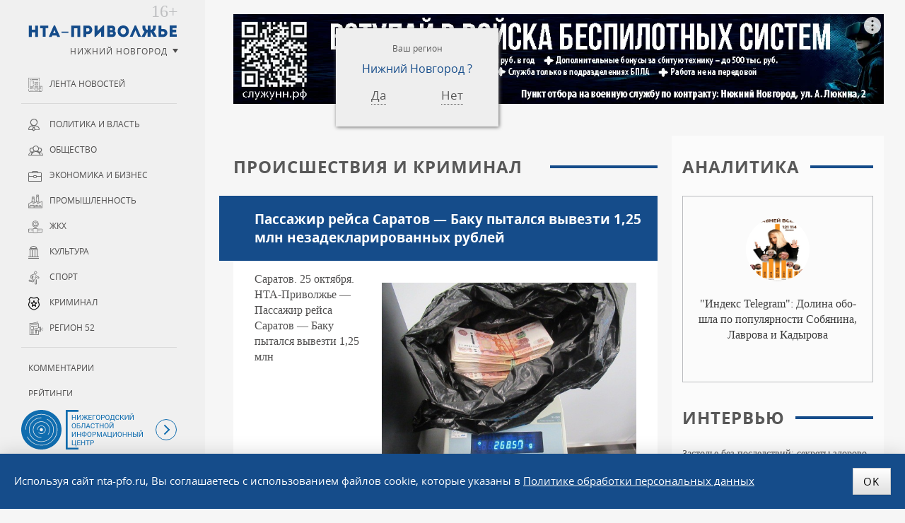

--- FILE ---
content_type: text/html; charset=UTF-8
request_url: https://nta-pfo.ru/news/accidents/2023/news_679781/
body_size: 11084
content:
<!DOCTYPE html>
<!--[if lt IE 7]> <html class="no-js lt-ie10 lt-ie9 lt-ie8 lt-ie7" xml:lang="ru" lang="ru"> <![endif]-->
<!--[if IE 7]>    <html class="no-js lt-ie10 lt-ie9 lt-ie8" xml:lang="ru" lang="ru"> <![endif]-->
<!--[if IE 8]>    <html class="no-js lt-ie10 lt-ie9" xml:lang="ru" lang="ru"> <![endif]-->
<!--[if IE 9]>    <html class="no-js lt-ie10" xml:lang="ru" lang="ru"> <![endif]-->
<!--[if false]> --><html class="no-js" xml:lang="ru" lang="ru">  <!-- <![endif]-->
<head>
<meta name="zen-verification" content="CokQDk8bqTdJ3zyNgxhgoJSOwLoUNSVq0T9lMKTk20cWnajkIOEaClQLg1JlkOw0" />
<meta name="viewport" content="user-scalable=no, width=device-width, initial-scale=1, maximum-scale=1">
<title>Пассажир рейса Саратов — Баку пытался вывезти 1,25 млн незадекларированных рублей | «НТА Приволжье» Новости Н. Новгорода</title>
<!--[if IE]><meta http-equiv="X-UA-Compatible" content="IE=edge,chrome=1" /><!<![endif]-->
<meta http-equiv="Content-Type" content="text/html; charset=UTF-8" />
<meta name="robots" content="index, follow" />
<meta name="description" content="Нижегородское телекоммуникационное агентство - Новости Нижнего Новгорода и Приволжского Федерального округа." />
<link rel="canonical" href="https://nta-pfo.ru/news/accidents/2023/news_679781/" />
<script data-skip-moving="true">(function(w, d, n) {var cl = "bx-core";var ht = d.documentElement;var htc = ht ? ht.className : undefined;if (htc === undefined || htc.indexOf(cl) !== -1){return;}var ua = n.userAgent;if (/(iPad;)|(iPhone;)/i.test(ua)){cl += " bx-ios";}else if (/Windows/i.test(ua)){cl += ' bx-win';}else if (/Macintosh/i.test(ua)){cl += " bx-mac";}else if (/Linux/i.test(ua) && !/Android/i.test(ua)){cl += " bx-linux";}else if (/Android/i.test(ua)){cl += " bx-android";}cl += (/(ipad|iphone|android|mobile|touch)/i.test(ua) ? " bx-touch" : " bx-no-touch");cl += w.devicePixelRatio && w.devicePixelRatio >= 2? " bx-retina": " bx-no-retina";if (/AppleWebKit/.test(ua)){cl += " bx-chrome";}else if (/Opera/.test(ua)){cl += " bx-opera";}else if (/Firefox/.test(ua)){cl += " bx-firefox";}ht.className = htc ? htc + " " + cl : cl;})(window, document, navigator);</script>


<link href="/bitrix/cache/css/s1/nta/page_2a822b83adfc45eb9103782e2b2e00e5/page_2a822b83adfc45eb9103782e2b2e00e5_v1.css?17682207582784" type="text/css"  rel="stylesheet" />
<link href="/bitrix/cache/css/s1/nta/template_4eaa3a43dc48405744e3bd2795b04c25/template_4eaa3a43dc48405744e3bd2795b04c25_v1.css?1768220758185878" type="text/css"  data-template-style="true" rel="stylesheet" />







<script type="application/ld+json">{"@context":"https://schema.org","@type":"NewsArticle","mainEntityOfPage":{"@type":"WebPage","@id":"https://google.com/article"},"headline":"Пассажир рейса Саратов — Баку пытался вывезти 1,25 млн незадекларированных рублей","image":["https://nta-pfo.ru/upload/iblock/b12/hdxuj1xs4da8evhl05iy379w7xboyx0m.JPG"],"datePublished":"2024-02-13T16:40:14+03:00","author":{"@type":"Organization","name":"НТА-Приволжье"},"publisher":{"@type":"Organization","name":"НТА-Приволжье","logo":{"@type":"ImageObject","url":"https://nta-pfo.ru/local/templates/nta/images/logo.png"}}}</script>



<link rel="apple-touch-icon" sizes="180x180" href="/upload/icons/apple-touch-icon.png">
<link rel="icon" type="image/png" sizes="32x32" href="/upload/icons/favicon-32x32.png">
<link rel="icon" type="image/png" sizes="16x16" href="/upload/icons/favicon-16x16.png">
<link rel="manifest" href="/upload/icons/site.webmanifest">
<link rel="mask-icon" href="/upload/icons/safari-pinned-tab.svg" color="#154c8a">
<link rel="shortcut icon" href="/upload/icons/favicon.ico">
<meta name="msapplication-TileColor" content="#ffffff">
<meta name="msapplication-config" content="/upload/icons/browserconfig.xml">
<meta name="theme-color" content="#ffffff">
<meta name="yandex-verification" content="9d696260769dcb7e" />

</head>

<body class="two-coll ">
<!-- Top.Mail.Ru counter -->
<noscript><div><img src="https://top-fwz1.mail.ru/counter?id=3380340;js=na" style="position:absolute;left:-9999px;" alt="Top.Mail.Ru" /></div></noscript>
<!-- /Top.Mail.Ru counter -->

<!-- Yandex.Metrika counter --> <script type="text/javascript" data-skip-moving="true"> (function (d, w, c) { (w[c] = w[c] || []).push(function() { try { w.yaCounter5016466 = new Ya.Metrika({ id:5016466, clickmap:true, trackLinks:true, accurateTrackBounce:true, webvisor:true }); } catch(e) { } }); var n = d.getElementsByTagName("script")[0], s = d.createElement("script"), f = function () { n.parentNode.insertBefore(s, n); }; s.type = "text/javascript"; s.async = true; s.src = "https://mc.yandex.ru/metrika/watch.js"; if (w.opera == "[object Opera]") { d.addEventListener("DOMContentLoaded", f, false); } else { f(); } })(document, window, "yandex_metrika_callbacks"); </script> <noscript><div><img src="https://mc.yandex.ru/watch/5016466" style="position:absolute; left:-9999px;" alt="" /></div></noscript> <!-- /Yandex.Metrika counter -->
<noscript><div><img src="https://mc.yandex.ru/watch/5016466" style="position:absolute; left:-9999px;" alt="" /></div></noscript>
<!-- /Yandex.Metrika counter -->
<!-- Yandex.RTB R-A-2342442-41 -->
<div class="panel"></div>
<div class="container">

        
<!-- HEADER --> 
<header class="header">
	<div class="nta-banner nta-banner-horizontal">
<!--'start_frame_cache_y0XwfU'--><div id="adfox_167419668094482941" class="banner-desktop"></div>
<div id="adfox_16758825142543295" class="banner-mobile"></div>



<!--'end_frame_cache_y0XwfU'--></div>

</header>

<!-- MAIN -->
<main class="main">
<div class="main-inner">
<article><div class="h1">Происшествия и криминал</div>
<h1 class="inner">Пассажир рейса Саратов — Баку пытался вывезти 1,25 млн незадекларированных рублей</h1>

<div class="news-detail">
    

	        <img class="toright" src="/upload/iblock/b12/hdxuj1xs4da8evhl05iy379w7xboyx0m.JPG"  alt="Пассажир рейса Саратов — Баку пытался вывезти 1,25 млн незадекларированных рублей"  title="Пассажир рейса Саратов — Баку пытался вывезти 1,25 млн незадекларированных рублей" width="360" />Саратов. 25 октября. НТА-Приволжье — Пассажир рейса Саратов — Баку пытался вывезти 1,25 млн незадекларированных рублей.<br>
 <br>
 Как сообщает пресс-служба Саратовской таможни, 250 незадекларированных купюр номиналом 5 тыс. рублей выявили сотрудники в аэропорту "Гагарин".<br>
 <br>
 Служебная собака Грета обозначила своим поведением возможное наличие валюты в багаже одного из пассажиров рейса Саратов – Баку. Мужчина выбрал "зелёный коридор" в зоне таможенного контроля. Однако в ходе проверки ручной клади у него было обнаружено 1,25 млн незадекларированных рублей. Это почти на 280 тыс. рублей превышает норму вывоза, которая, напомним, не должна превышать сумму эквивалентную $10 тыс.<br>
 <br>
 Возбуждено дело об административном правонарушении по ст. 16.4 КоАП России (недекларирование физическими лицами денежных средств). <br>
 <br>
Средства, превышающие норму вывоза (почти 280 тыс. рублей), изъяты.	
	
			<p class="author">Оксана Колотушкина</p>
	
    <div class="nta-share-mess">
    <p>Уважаемые читатели!<br />Следить за наиболее важными публикациями «НТА-Приволжье» можно в</p>
    <div class="ya-share2__container ya-share2__container_size_m ya-share2__container_color-scheme_normal ya-share2__container_shape_round">
        <ul class="ya-share2__list ya-share2__list_direction_horizontal">
            <li class="ya-share2__item ya-share2__item_service_telegram">
                <a class="ya-share2__link" href="https://t.me/ntapfo" rel="nofollow noopener" target="_blank" title="Telegram">
                    <span class="ya-share2__badge"><span class="ya-share2__icon"></span></span><span class="ya-share2__title">Telegram</span>
                </a>
            </li>
            <li class="ya-share2__item ya-share2__item_service_vkontakte">
                <a class="ya-share2__link" href="https://vk.ru/nta_nn" rel="nofollow" target="_blank" title="ВКонтакте">
                    <span class="ya-share2__badge"><span class="ya-share2__icon"></span></span><span class="ya-share2__title">ВКонтакте</span>
                </a>
            </li>
            <li class="ya-share2__item ya-share2__item_service_dzen">
                <a class="ya-share2__link" href="https://dzen.ru/ntapforu" rel="nofollow" target="_blank" title="Дзен">
                    <span class="ya-share2__badge"><span class="ya-share2__icon"></span></span><span class="ya-share2__title">Дзен</span>
                </a>
            </li>
        </ul>
    </div>
</div>

<div class="nta-share-btn">
    
    <div class="ya-share2" data-curtain data-shape="round" data-limit="0" data-more-button-type="short" data-services="vkontakte,odnoklassniki,telegram,whatsapp"></div>
</div>
			<time class="news-date-time" datetime="2023-10-25T09:38:00+03:00">25.10.2023 — 09:38</time>
	
            <span class="region">Регион: Саратов</span>
    
    <br />
	<p class="back"><a href="/news/accidents/">Все новости раздела &laquo;Происшествия и криминал&raquo;</a></p>
</div>
<div class="nta-banner nta-banner-horizontal">
<!--'start_frame_cache_2DJmFo'--><div id="adfox_167419693016822300" class="banner-desktop"></div>
<div id="adfox_167588261706045592" class="banner-mobile"></div>



<!--'end_frame_cache_2DJmFo'--></div>

<div class="nta-banner nta-banner-horizontal">
<!--'start_frame_cache_ALOAcH'--><div id="yandex_rtb_C-A-2342442-39"></div>

<!--'end_frame_cache_ALOAcH'--></div>

<div class="nta-news-list news-line-x2">
                    <a href="/news/accidents/2026/news_731826/" class="news-item" id="bx_4147915509_731826">
                            <figure class="prw">
                    <img  src="/upload/iblock/28b/umagxvpmccaeyv6ps396edksuc802f0x.jpeg" alt="Четыре дрона ВСУ сбили над Саратовской областью 16 января" title="Четыре дрона ВСУ сбили над Саратовской областью 16 января"/>
                </figure>
                                        <span class="ttl">Четыре дрона ВСУ сбили над Саратовской областью 16 января</span>
            
                            <time class="news-date-time" datetime="2026-01-16T18:45:00+03:00">16.01.2026 — 18:45</time>
            
                            <span class="region">Регион: Саратов</span>
                    </a>
                    <a href="/news/society/2026/news_731823/" class="news-item" id="bx_4147915509_731823">
                                        <span class="ttl">Выплаты за добычу лисицы возобновляют в Саратовской области</span>
            
                            <time class="news-date-time" datetime="2026-01-16T18:05:00+03:00">16.01.2026 — 18:05</time>
            
                            <span class="region">Регион: Саратов</span>
                    </a>
                    <a href="/news/accidents/2026/news_731821/" class="news-item" id="bx_4147915509_731821">
                                        <span class="ttl">Освоение денег на благоустройство в Саратовской области привело к уголовному делу</span>
            
                            <time class="news-date-time" datetime="2026-01-16T17:36:00+03:00">16.01.2026 — 17:36</time>
            
                            <span class="region">Регион: Саратов</span>
                    </a>
                    <a href="/news/accidents/2026/news_731816/" class="news-item" id="bx_4147915509_731816">
                                        <span class="ttl">Саратовский программист осуждён за продажу коммерческой тайны</span>
            
                            <time class="news-date-time" datetime="2026-01-16T16:58:00+03:00">16.01.2026 — 16:58</time>
            
                            <span class="region">Регион: Саратов</span>
                    </a>
                    <a href="/news/society/2026/news_731797/" class="news-item" id="bx_4147915509_731797">
                                        <span class="ttl">Экстренные службы в Саратовской области приведены в полную готовность</span>
            
                            <time class="news-date-time" datetime="2026-01-16T15:00:00+03:00">16.01.2026 — 15:00</time>
            
                            <span class="region">Регион: Саратов</span>
                    </a>
                    <a href="/news/politics/2026/news_731782/" class="news-item" id="bx_4147915509_731782">
                                        <span class="ttl">Андрей Глухов стал главой Аткарского района Саратовской области</span>
            
                            <time class="news-date-time" datetime="2026-01-16T12:43:00+03:00">16.01.2026 — 12:43</time>
            
                            <span class="region">Регион: Саратов</span>
                    </a>
                    <a href="/news/economy/2026/news_731762/" class="news-item" id="bx_4147915509_731762">
                            <figure class="prw">
                    <img  src="/upload/iblock/8f3/l22a34pfkoz71kiz3ul4s7xjo3oo742s.jpeg" alt="Инвестпортфель Саратовской области включит 280 проектов на ₽1,1 трлн в 2026 году" title="Инвестпортфель Саратовской области включит 280 проектов на ₽1,1 трлн в 2026 году"/>
                </figure>
                                        <span class="ttl">Инвестпортфель Саратовской области включит 280 проектов на ₽1,1 трлн в 2026 году</span>
            
                            <time class="news-date-time" datetime="2026-01-16T08:58:00+03:00">16.01.2026 — 08:58</time>
            
                            <span class="region">Регион: Саратов</span>
                    </a>
                    <a href="/news/society/2026/news_731753/" class="news-item" id="bx_4147915509_731753">
                            <figure class="prw">
                    <img  src="/upload/iblock/a34/8cn1fzh8hyvvez1bifyqkirbi21nxmi3.jpg" alt="Отказавшегося &quot;кормить гнильём&quot; директора школы уволили в Саратовской области" title="Отказавшегося &quot;кормить гнильём&quot; директора школы уволили в Саратовской области"/>
                </figure>
                                        <span class="ttl">Отказавшегося &quot;кормить гнильём&quot; директора школы уволили в Саратовской области</span>
            
                            <time class="news-date-time" datetime="2026-01-15T19:28:00+03:00">15.01.2026 — 19:28</time>
            
                            <span class="region">Регион: Саратов</span>
                    </a>
                    <a href="/news/society/2026/news_731733/" class="news-item" id="bx_4147915509_731733">
                                        <span class="ttl">Свыше 700 учащихся школы №20 в Энгельсе будут учиться в одну смену</span>
            
                            <time class="news-date-time" datetime="2026-01-15T16:19:00+03:00">15.01.2026 — 16:19</time>
            
                            <span class="region">Регион: Саратов</span>
                    </a>
    </div><!--'start_frame_cache_Zg1Ab0'--><!--'end_frame_cache_Zg1Ab0'--></article>
</div>
</main>
<!-- LEFT -->
<div class="left" id="leftPanel">
	<a href="/"  class="logo" data-tel="+7 (831) 2960-920">ИА «НТА Приволжье»</a>
    

<div class="nta-region-change">
    <div class="nx_region_list nx-region-popup">
        <div class='current_office' data-id="14">
            <!--'start_frame_cache_u'-->            <u>Нижний Новгород</u>
            <!--'end_frame_cache_u'-->        </div>
        <select name="nx_rid" id="nx_current_office" class="s-hidden">
                            <option value="14" selected="selected">Нижний Новгород</option>
                            <option value="13" >Башкирия</option>
                            <option value="9" >Киров</option>
                            <option value="12" >Марий Эл</option>
                            <option value="1" >Мордовия</option>
                            <option value="3" >Оренбург</option>
                            <option value="6" >Пенза</option>
                            <option value="7" >Пермь</option>
                            <option value="5" >Самара</option>
                            <option value="10" >Саратов</option>
                            <option value="4" >Татарстан</option>
                            <option value="8" >Удмуртия</option>
                            <option value="11" >Ульяновск</option>
                            <option value="2" >Чувашия</option>
                            <option value="" ></option>
                    </select>
    </div>
</div>

	<div class="menu-block">

	<nav class="navigation nx-rubrics to-nx-nav">
	<ul class="left-menu">
		<li><a href="/news/" class="newsline">Лента новостей</a></li>
	</ul>
	<ul class="left-menu">
			<li><a href="/news/politics/" class="politics">Политика и власть</a></li>
				<li><a href="/news/society/" class="society">Общество</a></li>
				<li><a href="/news/economy/" class="economy">Экономика и бизнес</a></li>
				<li><a href="/news/industry/" class="industry">Промышленность</a></li>
				<li><a href="/news/jkh/" class="jkh">ЖКХ</a></li>
				<li><a href="/news/culture/" class="culture">Культура</a></li>
				<li><a href="/news/sport/" class="sport">Спорт</a></li>
				<li><a href="/news/accidents/" class="selected accidents">Криминал</a></li>
				<li><a href="/news/press-release/" class="press-release">Регион 52</a></li>
	</ul>
    </nav>
    <nav class="navigation to-nx-nav">
	<ul class="left-menu">
			<li><a href="/comments/" class="">Комментарии</a></li>
				<li><a href="/rating/" class="">Рейтинги</a></li>
				<li><a href="/exclusive/" class="">Интервью</a></li>
				<li><a href="/analitika/" class="">Аналитика</a></li>
				<li><a href="/photo/" class="">Фоторепортажи</a></li>
				<li><a href="/conf/" class="">Конференции</a></li>
	</ul>
    </nav>

    
    <nav class="navigation nx-redaction to-nx-nav">
	<ul class="left-menu">
			<li><a href="/about/" class="">О редакции</a></li>
				<li><a href="/advertising/" class="">Реклама</a></li>
				<li><a href="/politika/" class="">Политика конфиденциальности</a></li>
				<li><a href="/agreement/" class="">Согласие на обработку персональных данных</a></li>
	</ul>
    </nav>
	</div>

    <div class="to-nx-info">
        <div class="noic">
            <a href="https://xn--h1ajd7a.xn--p1ai/" target="_blank" rel="nofollow">
                <div class="header-bottom__info"></div>
            </a>
            <span id="infoMenu" class="header-bottom__icon header-bottom__btn"></span>
        </div>

        <div id="infoMenuWrapper" class="header-bottom__modalinfo">
            <div class="header-bottom__newspapers">
                <a class="header-newspapers header-newspapers__old" href="https://pravda-nn.ru/editions/" target="_blank" rel="nofollow"></a>
                <a class="header-newspapers header-newspapers__com" href="https://www.nnov.kp.ru/" target="_blank" rel="nofollow"></a>
                <a class="header-newspapers header-newspapers__nia" href="https://www.niann.ru/" target="_blank" rel="nofollow"></a>
                <a class="header-newspapers header-newspapers__nta" href="https://nta-pfo.ru/" target="_blank"></a>
                                <a class="header-newspapers header-newspapers__new" href="https://pravda-nn.ru/" target="_blank" rel="nofollow"></a>
                <a class="header-newspapers header-newspapers__case" href="https://pravda-nn.ru/delonn/" target="_blank" rel="nofollow"></a>
                <a class="header-newspapers header-newspapers__sport" href="https://pravda-nn.ru/sport/" target="_blank" rel="nofollow"></a>
                <a class="header-newspapers header-newspapers__news" href="https://www.nnews.nnov.ru/" target="_blank" rel="nofollow"></a>
                <a class="header-newspapers header-newspapers__earth" href="https://zem-nn.ru/" target="_blank" rel="nofollow"></a>
            </div>
        </div>
    </div>

	<div class="search-form">
	<form action="/search/index.php" id="NXsearchForm">
		<input type="text"   name="q"   class="sinpt" placeholder="Поиск по сайту"  value="">
		<input type="submit" name="s"   class="sbtn" value="Поиск">
	</form>
	</div>	

	<span class="toggle-menu"></span>
	
</div>




<!-- RIGHT -->
    <div class="right hyphenate" >
        <section class="nta-exclisive-line">
<h6 class="h1 donthyphenate"><a href="/analitika/">Аналитика</a></h6>
<div class="nta-exclusive-news">
			<a href="/analitika/729784/" id="bx_4665576_729784" class="news-item">
						<span class="prw">
				<img src="/upload/iblock/85f/6g61y480ufskp0x0l07xs0m6mp7faoso.jpg" alt="&quot;Индекс Telegram&quot;: Долина обошла по популярности Собянина, Лаврова и Кадырова" />
            </span>
						
			<span class="ttl">&quot;Индекс Telegram&quot;: Долина обошла по популярности Собянина, Лаврова и Кадырова</span>
		</a>
	</div>
</section>



<!--'start_frame_cache_MoecjV'--><div class="nta-banner nta-banner-left"><div id="adfox_167154355422661844" class="banner-desktop"></div>


</div>
<!--'end_frame_cache_MoecjV'-->

<section class="nta-simple-line">
<h6 class="h1 donthyphenate"><a href="/exclusive/">Интервью</a></h6>
<div class="nta-simple-news">
					<a href="/exclusive/730269/" id="bx_2572050770_730269" class="news-item">
            <span class="ttl">Застолье без последствий: секреты здорового пищеварения в новогодние праздники</span>
		</a>
					<a href="/exclusive/729578/" id="bx_2572050770_729578" class="news-item">
            <span class="ttl">&quot;У коррупционных преступлений большие сроки давности&quot;</span>
		</a>
					<a href="/exclusive/728359/" id="bx_2572050770_728359" class="news-item">
            <span class="ttl">На диспансеризации продвигаем здоровье через красоту</span>
		</a>
	</div>
</section>
<!--'start_frame_cache_vhh5NV'--><div class="nta-banner nta-banner-left"><div id="adfox_167154361874853288" class="banner-desktop"></div>

</div>
<!--'end_frame_cache_vhh5NV'-->

<section class="nta-comments-line">
<h6 class="h1 donthyphenate"><a href="/comments/">Комментарии</a></h6>
<div class="nta-news-list news-line-x1 line-conference">
			<a href="/comments/728965/" id="bx_3997782468_728965" class="news-item hyphenate">
						<span class="prw">
				<img  src="/upload/iblock/309/2q5xd8dhbxulykcgw3l63ik28roqho6q.jpg" alt="&quot;Для меня &quot;Водник&quot; — это особое место&quot;" title="&quot;Для меня &quot;Водник&quot; — это особое место&quot;"/>
			</span>
						
						<b class="person">Артём Кавинов</b>
			
			<span class="ttl">&quot;Для меня &quot;Водник&quot; — это особое место&quot;</span>
		</a>
	</div>
</section>	

<!--'start_frame_cache_SyEEG1'--><div class="nta-banner nta-banner-left"><div id="adfox_167154369370977980" class="banner-desktop"></div>

</div>
<!--'end_frame_cache_SyEEG1'-->            </div>
</div>

	

<!-- FOOTER -->
<footer class="footer" itemscope itemtype="http://schema.org/Organization">
	<div class="container-footer">
	<p>Copyright © ГАУ НО «НОИЦ»<br />
        Сетевое издание «Новое телеграфное агентство Приволжье» (<span itemprop="name">«НТА-Приволжье»</span>)  |  <span class="copy-data">2002</span>
	</p>
		<p>Учредитель — Государственное автономное учреждение Нижегородской области</br>«Нижегородский областной информационный центр»</br>
	Главный редактор — Колотушкина Оксана Григорьевна</br>
    Телефон: <span itemprop="telephone">(831) 233-94-53</span></br>
    E-mail: <a href="mailto:info@nta-nn.ru" rel="nofollow" itemprop="email">info@nta-nn.ru</a></br>
    Адрес: 603006, Нижегородская область, г. Нижний Новгород. ул. М.Горького, д.151Б, пом. 5</p>
	<div class="copy">
		<div class="counters">
		<!-- Yandex.Metrika informer --><a href="https://metrika.yandex.ru/stat/?id=5016466&amp;from=informer" target="_blank" rel="nofollow"><img src="https://informer.yandex.ru/informer/5016466/3_0_FFFFFFFF_E6E6FAFF_0_pageviews" style="width:88px; height:31px; border:0;" alt="Яндекс.Метрика" title="Яндекс.Метрика: данные за сегодня (просмотры, визиты и уникальные посетители)" class="ym-advanced-informer" data-cid="5016466" data-lang="ru" /></a> <!-- /Yandex.Metrika informer -->
		</div>
		<p>
            Реестровая  запись СМИ ЭЛ № ФС 77 - 80120 от 31.12.2020 г.<br />
			Выдана Федеральной службой по надзору в сфере связи,<br />
		   информационных технологий и массовых коммуникаций (РОСКОМНАДЗОР)
		</p>
		<p>При любом использовании материалов сайта гиперссылка (hyperlink) на «НТА-Приволжье» обязательна.</p>
	</div>
	</div>
</footer>
<div class="social-bar">
	<div class="container-footer">
	<nav class="nav-social to-social-nav">
				<a class="tg" title="Телеграмм" href="https://t.me/ntapfo" target="_blank">Телеграмм</a>
		<a class="vk" title="Мы ВКонтакте" href="https://vk.ru/nta_nn" target="_blank">ВКонтакте</a>
        <a class="dz" title="Мы в Дзене" href="https://dzen.ru/ntapforu" target="_blank">Дзен</a>
		<a class="rss" title="Подписаться на RSS" href="/rss/" target="_blank">RSS</a>
	</nav>
	<a href="http://www.imageprom.com" target="_blank" class="ip">Разработка сайта <strong>РА «Имиджпром»</strong></a>
	</div>
</div> 
<span class="nx_today">17 января <span id="NxCTime"></span></span>
<!--'start_frame_cache_my_dynamic'--><!--'end_frame_cache_my_dynamic'-->


<div class="block-cookie nx-flex-row-c-c">
	<div class="text-cookie">
        Используя сайт nta-pfo.ru, Вы соглашаетесь с использованием файлов cookie, которые указаны в
	<a href="/politika/">Политике обработки персональных данных</a></div>
	<button class="btn btn-green">OK</button>
</div>

<script>if(!window.BX)window.BX={};if(!window.BX.message)window.BX.message=function(mess){if(typeof mess==='object'){for(let i in mess) {BX.message[i]=mess[i];} return true;}};</script>
<script>(window.BX||top.BX).message({"JS_CORE_LOADING":"Загрузка...","JS_CORE_NO_DATA":"- Нет данных -","JS_CORE_WINDOW_CLOSE":"Закрыть","JS_CORE_WINDOW_EXPAND":"Развернуть","JS_CORE_WINDOW_NARROW":"Свернуть в окно","JS_CORE_WINDOW_SAVE":"Сохранить","JS_CORE_WINDOW_CANCEL":"Отменить","JS_CORE_WINDOW_CONTINUE":"Продолжить","JS_CORE_H":"ч","JS_CORE_M":"м","JS_CORE_S":"с","JSADM_AI_HIDE_EXTRA":"Скрыть лишние","JSADM_AI_ALL_NOTIF":"Показать все","JSADM_AUTH_REQ":"Требуется авторизация!","JS_CORE_WINDOW_AUTH":"Войти","JS_CORE_IMAGE_FULL":"Полный размер"});</script><script src="/bitrix/js/main/core/core.min.js?1758277758229643"></script><script>BX.Runtime.registerExtension({"name":"main.core","namespace":"BX","loaded":true});</script>
<script>BX.setJSList(["\/bitrix\/js\/main\/core\/core_ajax.js","\/bitrix\/js\/main\/core\/core_promise.js","\/bitrix\/js\/main\/polyfill\/promise\/js\/promise.js","\/bitrix\/js\/main\/loadext\/loadext.js","\/bitrix\/js\/main\/loadext\/extension.js","\/bitrix\/js\/main\/polyfill\/promise\/js\/promise.js","\/bitrix\/js\/main\/polyfill\/find\/js\/find.js","\/bitrix\/js\/main\/polyfill\/includes\/js\/includes.js","\/bitrix\/js\/main\/polyfill\/matches\/js\/matches.js","\/bitrix\/js\/ui\/polyfill\/closest\/js\/closest.js","\/bitrix\/js\/main\/polyfill\/fill\/main.polyfill.fill.js","\/bitrix\/js\/main\/polyfill\/find\/js\/find.js","\/bitrix\/js\/main\/polyfill\/matches\/js\/matches.js","\/bitrix\/js\/main\/polyfill\/core\/dist\/polyfill.bundle.js","\/bitrix\/js\/main\/core\/core.js","\/bitrix\/js\/main\/polyfill\/intersectionobserver\/js\/intersectionobserver.js","\/bitrix\/js\/main\/lazyload\/dist\/lazyload.bundle.js","\/bitrix\/js\/main\/polyfill\/core\/dist\/polyfill.bundle.js","\/bitrix\/js\/main\/parambag\/dist\/parambag.bundle.js"]);
</script>
<script>BX.Runtime.registerExtension({"name":"ui.dexie","namespace":"BX.DexieExport","loaded":true});</script>
<script>BX.Runtime.registerExtension({"name":"ls","namespace":"window","loaded":true});</script>
<script>BX.Runtime.registerExtension({"name":"fx","namespace":"window","loaded":true});</script>
<script>BX.Runtime.registerExtension({"name":"fc","namespace":"window","loaded":true});</script>
<script>BX.Runtime.registerExtension({"name":"pull.protobuf","namespace":"BX","loaded":true});</script>
<script>BX.Runtime.registerExtension({"name":"rest.client","namespace":"window","loaded":true});</script>
<script>(window.BX||top.BX).message({"pull_server_enabled":"N","pull_config_timestamp":0,"shared_worker_allowed":"Y","pull_guest_mode":"N","pull_guest_user_id":0,"pull_worker_mtime":1746025132});(window.BX||top.BX).message({"PULL_OLD_REVISION":"Для продолжения корректной работы с сайтом необходимо перезагрузить страницу."});</script>
<script>BX.Runtime.registerExtension({"name":"pull.client","namespace":"BX","loaded":true});</script>
<script>BX.Runtime.registerExtension({"name":"pull","namespace":"window","loaded":true});</script>
<script>(window.BX||top.BX).message({"LANGUAGE_ID":"ru","FORMAT_DATE":"DD.MM.YYYY","FORMAT_DATETIME":"DD.MM.YYYY HH:MI:SS","COOKIE_PREFIX":"BITRIX_SM","SERVER_TZ_OFFSET":"10800","UTF_MODE":"Y","SITE_ID":"s1","SITE_DIR":"\/","USER_ID":"","SERVER_TIME":1768598167,"USER_TZ_OFFSET":0,"USER_TZ_AUTO":"Y","bitrix_sessid":"08cca78ba730e8c01b58770f81c10289"});</script><script  src="/bitrix/cache/js/s1/nta/kernel_main/kernel_main_v1.js?1768220811158483"></script>
<script src="/bitrix/js/ui/dexie/dist/dexie.bundle.min.js?1750674774102530"></script>
<script src="/bitrix/js/main/core/core_ls.min.js?17381480732683"></script>
<script src="/bitrix/js/main/core/core_frame_cache.min.js?175067478310481"></script>
<script src="/bitrix/js/pull/protobuf/protobuf.min.js?160440533176433"></script>
<script src="/bitrix/js/pull/protobuf/model.min.js?160440533114190"></script>
<script src="/bitrix/js/rest/client/rest.client.min.js?16044053609240"></script>
<script src="/bitrix/js/pull/client/pull.client.min.js?174602513349849"></script>
<script>BX.setJSList(["\/bitrix\/js\/main\/core\/core_fx.js","\/bitrix\/js\/main\/date\/main.date.js","\/bitrix\/js\/main\/core\/core_date.js","\/bitrix\/js\/main\/session.js","\/bitrix\/js\/main\/pageobject\/dist\/pageobject.bundle.js","\/bitrix\/js\/main\/core\/core_window.js","\/bitrix\/js\/main\/utils.js","\/local\/templates\/nta\/jquery-1.12.0.min.js","\/local\/templates\/nta\/jquery-migrate-1.2.1.min.js","\/local\/templates\/nta\/jquery-ui-1.12.1.custom.min.js","\/local\/templates\/nta\/modernizr.js","\/local\/templates\/nta\/jquery.fitvids.js","\/local\/templates\/nta\/nx_plugins.js","\/local\/templates\/nta\/hyphenate.js","\/local\/templates\/nta\/jquery.mCustomScrollbar.concat.min.js","\/local\/templates\/.default\/components\/ip\/mailform_4.8\/nta_ajax\/script.js","\/local\/templates\/.default\/components\/ip\/nx_gallery_3.7\/.default\/script.js","\/local\/components\/ip\/nx_gallery_3.7\/jquery.fancybox.min.js","\/local\/templates\/.default\/components\/ip\/nx_region\/nta_1.0\/script.js","\/local\/templates\/.default\/components\/bitrix\/advertising.banner\/nta-head\/script.js","\/local\/templates\/.default\/components\/ip\/nx.plugin\/nta_1.0_cookie_1.0\/script.js"]);</script>
<script>BX.setCSSList(["\/local\/templates\/.default\/components\/ip\/nx.plugin\/nta_share_1.0\/style.css","\/local\/templates\/.default\/components\/ip\/nx.news.line\/nta-x2_2.0\/style.css","\/local\/templates\/.default\/components\/ip\/mailform_4.8\/nta_ajax\/style.css","\/local\/templates\/nta\/jquery-ui.min.css","\/local\/templates\/nta\/jquery-ui.theme.min.css","\/local\/templates\/nta\/jquery.mCustomScrollbar.css","\/local\/templates\/.default\/components\/ip\/nx_gallery_3.7\/.default\/style.css","\/local\/components\/ip\/nx_gallery_3.7\/jquery.fancybox.css","\/local\/templates\/.default\/components\/ip\/nx_region\/nta_1.0\/style.css","\/local\/templates\/.default\/components\/bitrix\/advertising.banner\/nta-head\/style.css","\/local\/templates\/.default\/components\/bitrix\/menu\/nta\/style.css","\/local\/templates\/.default\/components\/bitrix\/news.line\/nta-exclusive_2.0\/style.css","\/local\/templates\/.default\/components\/bitrix\/advertising.banner\/nta-left\/style.css","\/local\/templates\/.default\/components\/bitrix\/news.line\/nta-simple_2.0\/style.css","\/local\/templates\/.default\/components\/bitrix\/news.line\/nta-comments_2.0\/style.css","\/local\/templates\/.default\/components\/ip\/nx.plugin\/nta_1.0_cookie_1.0\/style.css","\/local\/templates\/nta\/styles.css","\/local\/templates\/nta\/template_styles.css"]);</script>
<script>
					(function () {
						"use strict";

						var counter = function ()
						{
							var cookie = (function (name) {
								var parts = ("; " + document.cookie).split("; " + name + "=");
								if (parts.length == 2) {
									try {return JSON.parse(decodeURIComponent(parts.pop().split(";").shift()));}
									catch (e) {}
								}
							})("BITRIX_CONVERSION_CONTEXT_s1");

							if (cookie && cookie.EXPIRE >= BX.message("SERVER_TIME"))
								return;

							var request = new XMLHttpRequest();
							request.open("POST", "/bitrix/tools/conversion/ajax_counter.php", true);
							request.setRequestHeader("Content-type", "application/x-www-form-urlencoded");
							request.send(
								"SITE_ID="+encodeURIComponent("s1")+
								"&sessid="+encodeURIComponent(BX.bitrix_sessid())+
								"&HTTP_REFERER="+encodeURIComponent(document.referrer)
							);
						};

						if (window.frameRequestStart === true)
							BX.addCustomEvent("onFrameDataReceived", counter);
						else
							BX.ready(counter);
					})();
				</script>
<script  src="/bitrix/cache/js/s1/nta/template_e04cd286a42c089d7d2bd9334e8f0ddb/template_e04cd286a42c089d7d2bd9334e8f0ddb_v1.js?1768220758550946"></script>


<script>window.yaContextCb = window.yaContextCb || []</script>
<script src="https://yandex.ru/ads/system/context.js" async></script>

<script>
    window.yaContextCb.push(()=>{
        Ya.Context.AdvManager.render({
            "blockId": "R-A-2342442-22",
            "type": "floorAd"
        })
    })
</script>

<script type="text/javascript">
    var _tmr = window._tmr || (window._tmr = []);
    _tmr.push({id: "3380340", type: "pageView", start: (new Date()).getTime()});
    (function (d, w, id) {
        if (d.getElementById(id)) return;
        var ts = d.createElement("script"); ts.type = "text/javascript"; ts.async = true; ts.id = id;
        ts.src = "https://top-fwz1.mail.ru/js/code.js";
        var f = function () {var s = d.getElementsByTagName("script")[0]; s.parentNode.insertBefore(ts, s);};
        if (w.opera == "[object Opera]") { d.addEventListener("DOMContentLoaded", f, false); } else { f(); }
    })(document, window, "tmr-code");
</script>
<script>
    window.yaContextCb.push(()=>{
        Ya.Context.AdvManager.render({
            'blockId': 'R-A-2342442-41',
            'type': 'fullscreen',
            'platform': 'touch'
        })
    })
</script>
<script>
    window.yaContextCb.push(()=>{
        Ya.adfoxCode.create({
            ownerId: 711924,
            containerId: 'adfox_167419668094482941',
            params: {
                p1: 'cwylu',
                p2: 'iapk'
            }
        })
    })
</script><script>
    window.yaContextCb.push(()=>{
        Ya.adfoxCode.create({
            ownerId: 711924,
            containerId: 'adfox_16758825142543295',
            params: {
                p1: 'cxfhs',
                p2: 'ibnx'
            }
        })
    })
</script><script src="https://yastatic.net/share2/share.js"></script><script defer type='text/javascript' src="/local/templates/nta/createjs-2015.11.26.min.js"></script>
<script type='text/javascript' src='https://cdnjs.cloudflare.com/ajax/libs/gsap/1.20.4/TweenMax.min.js'></script>
<script type='text/javascript' src='/upload/js/vodo_kanal.js'></script>

<script>
    window.yaContextCb.push(()=>{
        Ya.adfoxCode.create({
            ownerId: 711924,
            containerId: 'adfox_167419693016822300',
            params: {
                p1: 'cwyma',
                p2: 'iapl'
            }
        })
    })
</script><script>
    window.yaContextCb.push(()=>{
        Ya.adfoxCode.create({
            ownerId: 711924,
            containerId: 'adfox_167588261706045592',
            params: {
                p1: 'cxfht',
                p2: 'ibny'
            }
        })
    })
</script><script>window.yaContextCb.push(()=>{
    Ya.Context.AdvManager.renderWidget({
        renderTo: 'yandex_rtb_C-A-2342442-39',
        blockId: 'C-A-2342442-39'
    })
})</script><script>
    window.yaContextCb.push(()=>{
        Ya.adfoxCode.create({
            ownerId: 711924,
            containerId: 'adfox_167154355422661844',
            params: {
                p1: 'cwsia',
                p2: 'hzfb'
            }
        })
    })
</script><script>
    window.yaContextCb.push(()=>{
        Ya.adfoxCode.create({
            ownerId: 711924,
            containerId: 'adfox_167154361874853288',
            params: {
                p1: 'cwsic',
                p2: 'hzfb'
            }
        })
    })
</script><script>
    window.yaContextCb.push(()=>{
        Ya.adfoxCode.create({
            ownerId: 711924,
            containerId: 'adfox_167154369370977980',
            params: {
                p1: 'cwsif',
                p2: 'hzfb'
            }
        })
    })
</script></body></html>



--- FILE ---
content_type: application/javascript
request_url: https://nta-pfo.ru/upload/js/vodo_kanal.js
body_size: 37288
content:

(function (cjs, an) {
var p; // shortcut to reference prototypes
var lib={};var ss={};var img={};
lib.ssMetadata = [];
// symbols:
(lib.logo = function() {
	this.initialize(img.logo);
}).prototype = p = new cjs.Bitmap();
p.nominalBounds = new cjs.Rectangle(0,0,174,90);// helper functions:
function mc_symbol_clone() {
	var clone = this._cloneProps(new this.constructor(this.mode, this.startPosition, this.loop));
	clone.gotoAndStop(this.currentFrame);
	clone.paused = this.paused;
	clone.framerate = this.framerate;
	return clone;
}
function getMCSymbolPrototype(symbol, nominalBounds, frameBounds) {
	var prototype = cjs.extend(symbol, cjs.MovieClip);
	prototype.clone = mc_symbol_clone;
	prototype.nominalBounds = nominalBounds;
	prototype.frameBounds = frameBounds;
	return prototype;
	}
(lib.water = function(mode,startPosition,loop) {
	this.initialize(mode,startPosition,loop,{});
	// Слой_1
	this.shape = new cjs.Shape();
	this.shape.graphics.f("#009DDC").s().p("A3bO2IAA9rMAu3AAAIAAdrg");
	this.shape.setTransform(150,166);
	this.timeline.addTween(cjs.Tween.get(this.shape).wait(1));
}).prototype = getMCSymbolPrototype(lib.water, new cjs.Rectangle(0,71,300,190), null);
(lib.tower = function(mode,startPosition,loop) {
	this.initialize(mode,startPosition,loop,{});
	// Слой_1
	this.shape = new cjs.Shape();
	this.shape.graphics.f("#514841").s().p("AmwBMIAAiXINiAAIAACXg");
	this.shape.setTransform(27.3,109.6,0.35,0.35);
	this.shape_1 = new cjs.Shape();
	this.shape_1.graphics.f("#514841").s().p("AjTAoIAAhOIGmAAIAABOg");
	this.shape_1.setTransform(27.3,84.9,0.35,0.35);
	this.shape_2 = new cjs.Shape();
	this.shape_2.graphics.f("#514841").s().p("AgIB+IAAj7IARAAIAAD7g");
	this.shape_2.setTransform(27.3,4.4,0.35,0.35);
	this.shape_3 = new cjs.Shape();
	this.shape_3.graphics.f("#514841").s().p("AgwARQgHAAgFgFQgFgFAAgHQAAgGAFgFQAFgFAHAAIBhAAQAHAAAFAFQAFAFAAAGQAAAHgFAFQgFAFgHAAg");
	this.shape_3.setTransform(27.3,9.2,0.35,0.35);
	this.shape_4 = new cjs.Shape();
	this.shape_4.graphics.f("#514841").s().p("AhUAdQgMAAgIgJQgIgIAAgMQAAgLAIgIQAIgJAMAAICoAAQAMAAAIAJQAJAIAAALQAAAMgJAIQgIAJgMAAg");
	this.shape_4.setTransform(27.3,16.3,0.35,0.35);
	this.shape_5 = new cjs.Shape();
	this.shape_5.graphics.f("#635A53").s().p("AhTBbIAAhiQAAgiAZgYQAYgZAiAAIAAAAQAjAAAYAZQAZAYAAAiIAABig");
	this.shape_5.setTransform(27.4,12.3,0.35,0.35);
	this.shape_6 = new cjs.Shape();
	this.shape_6.graphics.f("#635A53").s().p("AGUYWQglhAhEg/QiKiBihAAQikAAiICBQhEA/gjBAIl4ADQBVggBnhiQDNjFBXlJQBXlHAhk2QAalTAXjIQAdj6AHogIABnvIC7AAIABHvQAGIgAdD6QAYDIAbFTQAhE2BWFHQBWFJDPDFQBmBiBVAggACjPmIhNmwIheACIAAABIgUAAIAAgBIg6gCIhLGwIFEAAg");
	this.shape_6.setTransform(27.3,71.9,0.35,0.35);
	this.timeline.addTween(cjs.Tween.get({}).to({state:[{t:this.shape_6},{t:this.shape_5},{t:this.shape_4},{t:this.shape_3},{t:this.shape_2},{t:this.shape_1},{t:this.shape}]}).wait(1));
}).prototype = getMCSymbolPrototype(lib.tower, new cjs.Rectangle(0,0,54.7,126.7), null);
(lib.terra = function(mode,startPosition,loop) {
	this.initialize(mode,startPosition,loop,{});
	// Слой_1
	this.shape = new cjs.Shape();
	this.shape.graphics.f("#BF5837").s().p("Egs2ATBMAAAgmBMBZtAAAMAAAAmBg");
	this.shape.setTransform(100.6,50.2,0.35,0.35);
	this.shape_1 = new cjs.Shape();
	this.shape_1.graphics.f("#E56B45").s().p("EgszABsIH+jYMBKmAAAIHDDYg");
	this.shape_1.setTransform(100.5,3.8,0.35,0.35);
	this.timeline.addTween(cjs.Tween.get({}).to({state:[{t:this.shape_1},{t:this.shape}]}).wait(1));
}).prototype = getMCSymbolPrototype(lib.terra, new cjs.Rectangle(0,0,201.3,92.9), null);
(lib.t5 = function(mode,startPosition,loop) {
	this.initialize(mode,startPosition,loop,{});
	// Слой_1
	this.text = new cjs.Text("\nОТ НИЖНЕГО НОВГОРОДА ", "bold 12px 'Arial'", "#009DDC");
	this.text.textAlign = "center";
	this.text.lineHeight = 13;
	this.text.lineWidth = 164;
	this.text.parent = this;
	this.text.setTransform(87.6,2.1,1.048,1.048);
	this.timeline.addTween(cjs.Tween.get(this.text).wait(1));
	// Слой_2
	this.shape = new cjs.Shape();
	this.shape.graphics.f("#FFFFFF").s().p("Ag2BfIAAi9IBsAAIAAC9g");
	this.shape.setTransform(137.4,20.1);
	this.timeline.addTween(cjs.Tween.get(this.shape).wait(1));
}).prototype = getMCSymbolPrototype(lib.t5, new cjs.Rectangle(-0.6,0,176.4,31.8), null);
(lib.sun = function(mode,startPosition,loop) {
	this.initialize(mode,startPosition,loop,{});
	// Слой_1
	this.shape = new cjs.Shape();
	this.shape.graphics.f("#FFF4D4").s().p("AizC0QhLhLAAhpQAAhoBLhLQBLhLBoAAQBpAABLBLQBLBLAABoQAABphLBLQhLBLhpAAQhoAAhLhLgAiKiKQg5A6AABQQAABRA5A6QA6A5BQAAQBRAAA6g5QA6g6gBhRQABhQg6g6Qg6g5hRAAQhQAAg6A5g");
	this.shape.setTransform(8.9,8.9,0.35,0.35);
	this.shape_1 = new cjs.Shape();
	this.shape_1.graphics.f("#FFF4D4").s().p("Ah1B2QgxgxAAhFQAAhEAxgxQAxgxBEAAQBGAAAwAxQAxAxAABEQAABFgxAxQgxAxhFAAQhEAAgxgxg");
	this.shape_1.setTransform(8.9,8.9,0.35,0.35);
	this.timeline.addTween(cjs.Tween.get({}).to({state:[{t:this.shape_1},{t:this.shape}]}).wait(1));
}).prototype = getMCSymbolPrototype(lib.sun, new cjs.Rectangle(0,0,17.9,17.9), null);
(lib.stone = function(mode,startPosition,loop) {
	this.initialize(mode,startPosition,loop,{});
	// Слой_1
	this.shape = new cjs.Shape();
	this.shape.graphics.f("#82DCFE").s().p("Aq7gBIbcgiIBkBGMgkJAABg");
	this.shape.setTransform(52.3,7.5,0.35,0.35);
	this.shape_1 = new cjs.Shape();
	this.shape_1.graphics.f("#CFDBE9").s().p("AgLBDIhIiHIClBSIACA3g");
	this.shape_1.setTransform(49.6,4.7,0.35,0.35);
	this.shape_2 = new cjs.Shape();
	this.shape_2.graphics.f("#ACB6D1").s().p("AiEhqIC/BCIBKCKIjJAJg");
	this.shape_2.setTransform(44.6,3.8,0.35,0.35);
	this.shape_3 = new cjs.Shape();
	this.shape_3.graphics.f("#CFDBE9").s().p("AiKBmIgJhuQAGADDhhlIBADVg");
	this.shape_3.setTransform(37,3.8,0.35,0.35);
	this.shape_4 = new cjs.Shape();
	this.shape_4.graphics.f("#ACB6D1").s().p("Ah6ghIAwggQAyggAHAAQAIAAA+ApIA9ApIAJBuIh7ADg");
	this.shape_4.setTransform(27.8,4,0.35,0.35);
	this.shape_5 = new cjs.Shape();
	this.shape_5.graphics.f("#CFDBE9").s().p("AiQgRQARAACVg6IB7CDIj7AUg");
	this.shape_5.setTransform(22.7,5.5,0.35,0.35);
	this.shape_6 = new cjs.Shape();
	this.shape_6.graphics.f("#ACB6D1").s().p("AiEheIDhBMQAvBdgJABQgJAAjQATg");
	this.shape_6.setTransform(14.4,5.5,0.35,0.35);
	this.shape_7 = new cjs.Shape();
	this.shape_7.graphics.f("#CFDBE9").s().p("AicAmIEOiFIAxC8IlFADg");
	this.shape_7.setTransform(5.7,5.6,0.35,0.35);
	this.timeline.addTween(cjs.Tween.get({}).to({state:[{t:this.shape_7},{t:this.shape_6},{t:this.shape_5},{t:this.shape_4},{t:this.shape_3},{t:this.shape_2},{t:this.shape_1},{t:this.shape}]}).wait(1));
}).prototype = getMCSymbolPrototype(lib.stone, new cjs.Rectangle(0,0,92.9,8.9), null);
(lib.sky = function(mode,startPosition,loop) {
	this.initialize(mode,startPosition,loop,{});
	// Слой_1
	this.shape = new cjs.Shape();
	this.shape.graphics.lf(["#FFFFFF","#EAFAFF","#42CFFD"],[0,0.576,1],-0.1,-135.8,-0.1,135.8).s().p("AAAUtMglXAALIhJyTQhKykgChcQgDhyA1gzQA5g3COAAMAjzAADMAj0gADQCOAAA5A3QA0AygCBzQgCBchKSkIhKSTg");
	this.shape.setTransform(89.1,46.8,0.35,0.35);
	this.timeline.addTween(cjs.Tween.get(this.shape).wait(1));
}).prototype = getMCSymbolPrototype(lib.sky, new cjs.Rectangle(0,0,178.1,93.7), null);
(lib.pipe4 = function(mode,startPosition,loop) {
	this.initialize(mode,startPosition,loop,{});
	// Слой_1
	this.shape = new cjs.Shape();
	this.shape.graphics.f("#839BB7").s().p("AgRATIAAgOQAAgIADgNQAFAFAJAAQAKAAAIgJQgEAQAAAKIAAANQgGACgIAAQgIAAgJgCg");
	this.shape.setTransform(23.5,54.5);
	this.shape_1 = new cjs.Shape();
	this.shape_1.graphics.f("#839BB7").s().p("AgQgSQAOgNATgJIAAAkQgRALgKAVIgGAMg");
	this.shape_1.setTransform(27.5,46.5);
	this.shape_2 = new cjs.Shape();
	this.shape_2.graphics.f("#839BB7").s().p("AgQgPIAhAAIAAAfIghAAg");
	this.shape_2.setTransform(35.8,43);
	this.shape_3 = new cjs.Shape();
	this.shape_3.graphics.f("#839BB7").s().p("AAWgZQgCATgMANQgLAOgSAFQAVgdAWgWg");
	this.shape_3.setTransform(10.3,33.2);
	this.shape_4 = new cjs.Shape();
	this.shape_4.graphics.f("#839BB7").s().p("AgQgKQAMgHAVgLIAAAjQgUAMgNAJg");
	this.shape_4.setTransform(19.2,27.9);
	this.shape_5 = new cjs.Shape();
	this.shape_5.graphics.f("#839BB7").s().p("Ag5AVQAAgUALgOQAogIArAAIADAAQAOAMAEATIgjAAQgHgNgQAAQgHAAgHAEQgHAFgCAJQgSADgQAEg");
	this.shape_5.setTransform(31.6,24.4);
	this.shape_6 = new cjs.Shape();
	this.shape_6.graphics.f("#83CFD2").s().p("[base64]");
	this.shape_6.setTransform(19.2,45.6);
	this.shape_7 = new cjs.Shape();
	this.shape_7.graphics.f("#FBF39D").s().p("AgYARIAAghIAwAAIAAAhg");
	this.shape_7.setTransform(2.5,8.3);
	this.timeline.addTween(cjs.Tween.get({}).to({state:[{t:this.shape_7},{t:this.shape_6},{t:this.shape_5},{t:this.shape_4},{t:this.shape_3},{t:this.shape_2},{t:this.shape_1},{t:this.shape}]}).wait(1));
}).prototype = getMCSymbolPrototype(lib.pipe4, new cjs.Rectangle(0,0,37.5,91.2), null);
(lib.pipe2 = function(mode,startPosition,loop) {
	this.initialize(mode,startPosition,loop,{});
	// Слой_1
	this.shape = new cjs.Shape();
	this.shape.graphics.f("#839BB7").s().p("AggALIAAgVIBAAAIAAAVg");
	this.shape.setTransform(6.3,5.5,1.147,1.026);
	this.shape_1 = new cjs.Shape();
	this.shape_1.graphics.f("#E4E7F2").s().p("Ag3AVIAAgpIBvAAIAAApg");
	this.shape_1.setTransform(6.2,2.2,1.026,1.026);
	this.shape_2 = new cjs.Shape();
	this.shape_2.graphics.f("#E6ECED").s().p("AE1DpQgvAAgygkQhDgxgNhcQANhEgygbQgdgQguAAIm4AAQhdAAgxhCQgkgxAAg+IBBAAQAAAgAQAdQAcA0BFAAIG4AAQBNAAAxAkQBAAugOBdQANBDA3AeQAaAPATABIEhAAIAABAg");
	this.shape_2.setTransform(63.9,24.9,1.026,1.026);
	this.timeline.addTween(cjs.Tween.get({}).to({state:[{t:this.shape_2},{t:this.shape_1},{t:this.shape}]}).wait(1));
}).prototype = getMCSymbolPrototype(lib.pipe2, new cjs.Rectangle(0.6,0,124.8,48.8), null);
(lib.Path_2 = function(mode,startPosition,loop) {
	this.initialize(mode,startPosition,loop,{});
	// Слой_1
	this.shape = new cjs.Shape();
	this.shape.graphics.f("#CAD7D5").s().p("AhRA6QgNgXAAgaQAAgqAfgfQAegeAqAAQAaAAAXANQAXAMAOAVQgagRgfAAQgqAAgeAfQgfAeAAAqQAAAfASAaQgWgOgMgXg");
	this.shape.setTransform(9.5,9.5);
	this.timeline.addTween(cjs.Tween.get(this.shape).wait(1));
}).prototype = getMCSymbolPrototype(lib.Path_2, new cjs.Rectangle(0,0,19,19), null);
(lib.Path = function(mode,startPosition,loop) {
	this.initialize(mode,startPosition,loop,{});
	// Слой_1
	this.shape = new cjs.Shape();
	this.shape.graphics.f("#CDBFCC").s().p("AJfFJIAAloQAAhWhAggQgWgLgcgFIgXgDIurAAQhVAAghBAQgRAjgBAmIAAFoIhRAAIAAloQAAgPAEgUQAHgoAQgiQAXgtAogcQAzgjBMAAIDFAAIARhQIATAAIAABQIHiAAIAAhQIAeAAIAfBQICjAAIAiADQApAHAhARQAuAXAbAnQAkA0AABMIAAFog");
	this.shape.setTransform(68.7,32.9);
	this.timeline.addTween(cjs.Tween.get(this.shape).wait(1));
}).prototype = getMCSymbolPrototype(lib.Path, new cjs.Rectangle(0,0,137.4,65.9), null);
(lib.Path_10 = function(mode,startPosition,loop) {
	this.initialize(mode,startPosition,loop,{});
	// Слой_1
	this.shape = new cjs.Shape();
	this.shape.graphics.f("#CDBFCC").s().p("AgiAjQgPgPAAgUQAAgUAPgOQAOgPAUAAQAVAAAOAPQAOAOAAAUQAAAUgOAPQgOAPgVAAQgUAAgOgPg");
	this.shape.setTransform(5,5);
	this.timeline.addTween(cjs.Tween.get(this.shape).wait(1));
}).prototype = getMCSymbolPrototype(lib.Path_10, new cjs.Rectangle(0,0,9.9,10), null);
(lib.Path_8 = function(mode,startPosition,loop) {
	this.initialize(mode,startPosition,loop,{});
	// Слой_1
	this.shape = new cjs.Shape();
	this.shape.graphics.f("#DDBFAC").s().p("AA0AJIghAAQgHALgMAAQgLAAgGgLIghAAQgGALgNAAQgIAAgHgHQgGgGAAgHIABgIQAAADADAFQAEAGAJAAQAJAAAFgGIAsAAQAFAGAJAAQAJAAAEgGIArAAQAFAGAIAAQAKAAAFgGIACgIQAAgGgEgFQAKAFAAAOQAAAHgGAGQgGAHgJAAQgMAAgGgLg");
	this.shape.setTransform(9.1,2);
	this.timeline.addTween(cjs.Tween.get(this.shape).wait(1));
}).prototype = getMCSymbolPrototype(lib.Path_8, new cjs.Rectangle(0,0,18.3,4), null);
(lib.Path_5 = function(mode,startPosition,loop) {
	this.initialize(mode,startPosition,loop,{});
	// Слой_1
	this.shape = new cjs.Shape();
	this.shape.graphics.f("#CAD7D6").s().p("AgBAyIAAhjIADAAIAABjg");
	this.shape.setTransform(0.2,5);
	this.timeline.addTween(cjs.Tween.get(this.shape).wait(1));
}).prototype = getMCSymbolPrototype(lib.Path_5, new cjs.Rectangle(0,0,0.5,10.1), null);
(lib.Path_4 = function(mode,startPosition,loop) {
	this.initialize(mode,startPosition,loop,{});
	// Слой_1
	this.shape = new cjs.Shape();
	this.shape.graphics.f("#CAD7D6").s().p("AgBAyIAAhjIADAAIAABjg");
	this.shape.setTransform(0.2,5);
	this.timeline.addTween(cjs.Tween.get(this.shape).wait(1));
}).prototype = getMCSymbolPrototype(lib.Path_4, new cjs.Rectangle(0,0,0.5,10.1), null);
(lib.Path_3 = function(mode,startPosition,loop) {
	this.initialize(mode,startPosition,loop,{});
	// Слой_1
	this.shape = new cjs.Shape();
	this.shape.graphics.f("#CAD7D6").s().p("AgBAyIAAhjIADAAIAABjg");
	this.shape.setTransform(0.2,5);
	this.timeline.addTween(cjs.Tween.get(this.shape).wait(1));
}).prototype = getMCSymbolPrototype(lib.Path_3, new cjs.Rectangle(0,0,0.5,10.1), null);
(lib.Path_2_1 = function(mode,startPosition,loop) {
	this.initialize(mode,startPosition,loop,{});
	// Слой_1
	this.shape_1 = new cjs.Shape();
	this.shape_1.graphics.f("#CAD7D6").s().p("AgBAyIAAhjIADAAIAABjg");
	this.shape_1.setTransform(0.2,5);
	this.timeline.addTween(cjs.Tween.get(this.shape_1).wait(1));
}).prototype = getMCSymbolPrototype(lib.Path_2_1, new cjs.Rectangle(0,0,0.4,10.1), null);
(lib.pipe3 = function(mode,startPosition,loop) {
	this.initialize(mode,startPosition,loop,{});
	// Слой_1
	this.shape = new cjs.Shape();
	this.shape.graphics.f("#A1BED3").s().p("AgrCPIAAkdIBWAAIAAEdg");
	this.shape.setTransform(8.4,38.2);
	this.shape_1 = new cjs.Shape();
	this.shape_1.graphics.f("#839BB7").s().p("AgMArIAAhXQANAAAMACIgHBXQgHgCgLAAg");
	this.shape_1.setTransform(-3.5,-46.6);
	this.shape_2 = new cjs.Shape();
	this.shape_2.graphics.f("#839BB7").s().p("AgrALIAAgVIBXAAIAAAVg");
	this.shape_2.setTransform(8.4,-25.5);
	this.shape_3 = new cjs.Shape();
	this.shape_3.graphics.f("#D9DCE6").s().p("AgwAMIAAgXIBhAAIAAAXg");
	this.shape_3.setTransform(8.4,-27.8);
	this.shape_4 = new cjs.Shape();
	this.shape_4.graphics.f("#E4E7F2").s().p("Ag2AVIAAgpIBtAAIAAApg");
	this.shape_4.setTransform(8.4,-31.1);
	this.shape_5 = new cjs.Shape();
	this.shape_5.graphics.f("#E4E7F2").s().p("AgsA4IAAhvIBZAAIAABvg");
	this.shape_5.setTransform(-9.4,-46.8);
	this.shape_6 = new cjs.Shape();
	this.shape_6.graphics.f("#A1BED3").s().p("AABF3IAAo+QAAgkgZgaQgagaglAAIAAhXQBJAAAyAzQA0A0AABIIAAI+g");
	this.shape_6.setTransform(3.9,-13.6);
	this.shape_7 = new cjs.Shape();
	this.shape_7.graphics.f("#839BB7").s().p("AAGCEIAAgVIgxAAIAAggIBAAAIAAAdIAWAAIAAAYgAgrhRIAAgfIA3AAIAAgSIAfAAIAAARIgWAAIAAAgg");
	this.shape_7.setTransform(8.4,-5.2);
	this.timeline.addTween(cjs.Tween.get({}).to({state:[{t:this.shape_7},{t:this.shape_6},{t:this.shape_5},{t:this.shape_4},{t:this.shape_3},{t:this.shape_2},{t:this.shape_1},{t:this.shape}]}).wait(1));
}).prototype = getMCSymbolPrototype(lib.pipe3, new cjs.Rectangle(-13.9,-52.4,27.9,104.9), null);
(lib.pipe = function(mode,startPosition,loop) {
	this.initialize(mode,startPosition,loop,{});
	// Слой 1
	this.shape = new cjs.Shape();
	this.shape.graphics.f("#009DDC").s().p("AhRAxQgEAAgFgEIgIgHIAJgGQAFgEAEgBIBHgGIAAgqIgaAFQgPADgKAAQgSgBgHgBQgPgDgKgLQAugXAzATIAJgKQAEgGAAABQAEABAFAFIAKAIQAvgHASACQASACAJANQgWAMgaAAQgVgBgdgJIAAArIBJAGQAEABAEAEIAIAGIgIAHQgFAEgDAAIhUAAIhTAAg");
	this.shape.setTransform(-22.1,29.4,0.358,0.358);
	this.shape_1 = new cjs.Shape();
	this.shape_1.graphics.f("#009DDC").s().p("AlkDCIAEggQALgzAkggQAmghA0ACQAfABBcgBQAdAAAPgQQAPgQAAgbIABglQAAg2AfgmQAegoA1gJQANgDAbgBIDrAAIAABcIhIAAIinAAQgfAAgPAOQgOAPgBAfIAAAhQAEA7gqAtQgrAuhEAAIiDAAQglABgJAjIgEAQg");
	this.shape_1.setTransform(45.5,80.2,0.358,0.358);
	this.shape_2 = new cjs.Shape();
	this.shape_2.graphics.f("#009DDC").s().p("[base64]");
	this.shape_2.setTransform(18.8,23.8,0.358,0.358);
	this.shape_3 = new cjs.Shape();
	this.shape_3.graphics.f("#009DDC").s().p("[base64]/[base64]/[base64]/QgBgTgOgNQgNgOgTAAIk5AAQgVAAgOAPQgOAOgBAWIgDC4QgBAvggAkQgfAlgtAJIgXACIh4AAIgMABg");
	this.shape_3.setTransform(5.2,59.3,0.358,0.358);
	this.shape_4 = new cjs.Shape();
	this.shape_4.graphics.f("#009DDC").s().p("Ay/GSIAAhWICuAAQAXAAANgNQANgOAAgWQABg9gBg9QAAgDgDgGIgFgIIgFgKQgDgGAAgEIAAh/[base64]");
	this.shape_4.setTransform(226.8,14.4,0.358,0.358);
	this.shape_5 = new cjs.Shape();
	this.shape_5.graphics.f("#009DDC").s().p("AgIA4QgDgFgBgDIAAgwIAAgxQABgDAEgEIAHgHIAHAGQAFADAAADQACAwgBA1QgBAFgNAJIgHgIg");
	this.shape_5.setTransform(219.4,56.2,0.358,0.358);
	this.shape_6 = new cjs.Shape();
	this.shape_6.graphics.f("#009DDC").s().p("AgIA3QgFgGAAgEQgBgIAAgmIAAgsQAAgUAMACQAEABAGAFQAGAFAAAEQACAtgDAyQAAAEgFAFIgIAIIgIgJg");
	this.shape_6.setTransform(220.8,56.2,0.358,0.358);
	this.shape_7 = new cjs.Shape();
	this.shape_7.graphics.f("#009DDC").s().p("AgHA3QgGgFAAgEQgCgJAAgNIABgXQAAgnABgIQAAgDAFgFIAHgJIAJAIQAGAFAAAEQADAugDAvQAAAGgOALIgHgJg");
	this.shape_7.setTransform(218,56.2,0.358,0.358);
	this.shape_8 = new cjs.Shape();
	this.shape_8.graphics.f("#009DDC").s().p("AhSAxQgEAAgEgEIgJgHIAJgGQAGgEADgBIBIgGIAAgqIgaAFQgPADgLAAQgSgBgHgBQgOgDgKgLQAtgXAzATIAOgPQAEABAFAFIAJAIQAwgHASACQASACAJANQgWAMgaAAQgWgBgcgJIAAArIBJAGQAGABAKAKIgIAHQgFAEgDAAIhVAAIhTAAg");
	this.shape_8.setTransform(151.8,29.4,0.358,0.358);
	this.shape_9 = new cjs.Shape();
	this.shape_9.graphics.f("#009DDC").s().p("[base64]");
	this.shape_9.setTransform(219.4,70.9,0.358,0.358);
	this.shape_10 = new cjs.Shape();
	this.shape_10.graphics.f("#009DDC").s().p("[base64]");
	this.shape_10.setTransform(140,23.8,0.358,0.358);
	this.shape_11 = new cjs.Shape();
	this.shape_11.graphics.f("#009DDC").s().p("[base64]");
	this.shape_11.setTransform(180.4,59.3,0.358,0.358);
	this.shape_12 = new cjs.Shape();
	this.shape_12.graphics.f("#009DDC").s().p("AgMAyQgBgyABgzQABgCAFgEIAHgGIAHAHQAEAEAAADIABAxQABAggCAQQAAADgEAFIgGAIQgOgJAAgFg");
	this.shape_12.setTransform(70.9,56.2,0.358,0.358);
	this.shape_13 = new cjs.Shape();
	this.shape_13.graphics.f("#009DDC").s().p("AgHA4QgFgFAAgEQgDgxACguQAAgEAGgFQAFgFAEgBQAIgBADAGQACAEAAAJIAAAsIAAAWIgBAYQAAAEgFAGIgIAJIgIgIg");
	this.shape_13.setTransform(69.5,56.2,0.358,0.358);
	this.shape_14 = new cjs.Shape();
	this.shape_14.graphics.f("#009DDC").s().p("AgIA4QgFgFAAgEQgCgvACguQAAgEAGgFIAJgIIAHAJQAFAFAAADIABAYIAAAXIAAAXIgBAWQAAAEgFAFIgJAJIgIgIg");
	this.shape_14.setTransform(72.4,56.2,0.358,0.358);
	this.shape_15 = new cjs.Shape();
	this.shape_15.graphics.f("#009DDC").s().p("AgWApQgBAAgCgEIgDgHIAAgeQAAggAFgFQAGgFAhACQANABAAANIAAA3QAAADgDAEQgCAFgCAAIgUABIgYgBg");
	this.shape_15.setTransform(62.3,41.1,0.358,0.358);
	this.shape_16 = new cjs.Shape();
	this.shape_16.graphics.f("#009DDC").s().p("[base64]");
	this.shape_16.setTransform(71,70.9,0.358,0.358);
	this.shape_17 = new cjs.Shape();
	this.shape_17.graphics.f("#009DDC").s().p("[base64]");
	this.shape_17.setTransform(101.7,23.8,0.358,0.358);
	this.shape_18 = new cjs.Shape();
	this.shape_18.graphics.f("#009DDC").s().p("[base64]/AEgrguQgngsABg5IAAhvQAAgKgCgDQgDgGgKABQgCAAgEgFQgDgEgBgEIgBgvQAAgMACgFQAFgHALABIABguQABgbACgSQAHg1ApgjQAogiA1gBIEwAAQA9ABAoApQAnAoAAA+IAACnQAAA3A4AAIBzgBQAHAAALgIIALgFQAGgDAEAAIB/[base64]/[base64]");
	this.shape_18.setTransform(110,60.2,0.358,0.358);
	this.timeline.addTween(cjs.Tween.get({}).to({state:[{t:this.shape_18},{t:this.shape_17},{t:this.shape_16},{t:this.shape_15},{t:this.shape_14},{t:this.shape_13},{t:this.shape_12},{t:this.shape_11},{t:this.shape_10},{t:this.shape_9},{t:this.shape_8},{t:this.shape_7},{t:this.shape_6},{t:this.shape_5},{t:this.shape_4},{t:this.shape_3},{t:this.shape_2},{t:this.shape_1},{t:this.shape}]}).wait(1));
}).prototype = getMCSymbolPrototype(lib.pipe, new cjs.Rectangle(-28.8,0,299.2,87.2), null);
(lib.mount = function(mode,startPosition,loop) {
	this.initialize(mode,startPosition,loop,{});
	// Слой_1
	this.shape = new cjs.Shape();
	this.shape.graphics.f("#FFFFFF").s().p("Ai5BfICskXIDHFEIhFgtIgzBOIhyhsIhOB5g");
	this.shape.setTransform(19.8,17.9,0.35,0.35);
	this.shape_1 = new cjs.Shape();
	this.shape_1.graphics.f("#899BC3").s().p("AooHDIIouFIIqOFg");
	this.shape_1.setTransform(19.4,27.2,0.35,0.35);
	this.shape_2 = new cjs.Shape();
	this.shape_2.graphics.f("#FFFFFF").s().p("AANAuIgtBHIgug1IhbA1IAPhTIB6jgIDKF8g");
	this.shape_2.setTransform(74.2,25.3,0.35,0.35);
	this.shape_3 = new cjs.Shape();
	this.shape_3.graphics.f("#899BC3").s().p("Al2FdIF6q5IFzK5g");
	this.shape_3.setTransform(73,30.9,0.35,0.35);
	this.shape_4 = new cjs.Shape();
	this.shape_4.graphics.f("#FFFFFF").s().p("AioBvICRkSIDAEZIhxhkIAAB4IhEg9Ig/BXg");
	this.shape_4.setTransform(49.4,5.8,0.35,0.35);
	this.shape_5 = new cjs.Shape();
	this.shape_5.graphics.f("#7A7EA3").s().p("AroJlIKJzJINITJg");
	this.shape_5.setTransform(51.9,21.5,0.35,0.35);
	this.timeline.addTween(cjs.Tween.get({}).to({state:[{t:this.shape_5},{t:this.shape_4},{t:this.shape_3},{t:this.shape_2},{t:this.shape_1},{t:this.shape}]}).wait(1));
}).prototype = getMCSymbolPrototype(lib.mount, new cjs.Rectangle(0,0,86.1,43.2), null);
(lib.logo_1 = function(mode,startPosition,loop) {
	this.initialize(mode,startPosition,loop,{});
	// Слой_1
	this.instance = new lib.logo();
	this.instance.parent = this;
	this.instance.setTransform(0,0,0.5,0.5);
	this.timeline.addTween(cjs.Tween.get(this.instance).wait(1));
}).prototype = getMCSymbolPrototype(lib.logo_1, new cjs.Rectangle(0,0,87,45), null);
(lib.kremlin = function(mode,startPosition,loop) {
	this.initialize(mode,startPosition,loop,{});
	// Слой_1
	this.shape = new cjs.Shape();
	this.shape.graphics.f("#FFFFFF").s().p("AgtAEIAAgIIBaABIAAAIg");
	this.shape.setTransform(25.7,36.9,0.35,0.35);
	this.shape_1 = new cjs.Shape();
	this.shape_1.graphics.f("#FFFFFF").s().p("AgtAEIAAgIIBaAAIAAAIg");
	this.shape_1.setTransform(25.7,39,0.35,0.35);
	this.shape_2 = new cjs.Shape();
	this.shape_2.graphics.f("#FFFFFF").s().p("AgDBRIAAihIAIAAIAAChg");
	this.shape_2.setTransform(25.7,37.8,0.35,0.35);
	this.shape_3 = new cjs.Shape();
	this.shape_3.graphics.f("#000000").s().p("AglBPIAAh5QAAgPALgKQALgLAPAAQAQAAALALQALAKAAAPIAAB5g");
	this.shape_3.setTransform(25.7,37.8,0.35,0.35);
	this.shape_4 = new cjs.Shape();
	this.shape_4.graphics.f("#FFFFFF").s().p("AgtBWIAAiAIAAgCQAAgSAOgLQANgMASAAQATAAAOAMQANALAAASIAACCg");
	this.shape_4.setTransform(25.7,37.7,0.35,0.35);
	this.shape_5 = new cjs.Shape();
	this.shape_5.graphics.f("#FFFFFF").s().p("AgtAEIAAgIIBbABIAAAIg");
	this.shape_5.setTransform(9.9,36.9,0.35,0.35);
	this.shape_6 = new cjs.Shape();
	this.shape_6.graphics.f("#FFFFFF").s().p("AgtAEIAAgIIBbAAIAAAIg");
	this.shape_6.setTransform(9.9,39,0.35,0.35);
	this.shape_7 = new cjs.Shape();
	this.shape_7.graphics.f("#FFFFFF").s().p("AgEBRIABihIAIAAIgBChg");
	this.shape_7.setTransform(9.9,37.8,0.35,0.35);
	this.shape_8 = new cjs.Shape();
	this.shape_8.graphics.f("#000000").s().p("AgmBPIAAh5QAAgPALgKQAMgLAPAAQAQAAALALQALAKABAPIAAB5g");
	this.shape_8.setTransform(9.9,37.8,0.35,0.35);
	this.shape_9 = new cjs.Shape();
	this.shape_9.graphics.f("#FFFFFF").s().p("AgtBWIAAiCQAAgSANgLQAOgMASAAQATAAANAMQANALABASIAACCg");
	this.shape_9.setTransform(10,37.7,0.35,0.35);
	this.shape_10 = new cjs.Shape();
	this.shape_10.graphics.f("#FFFFFF").s().p("AhNAHIAAgNICbAAIAAANg");
	this.shape_10.setTransform(18.2,43.5,0.35,0.35);
	this.shape_11 = new cjs.Shape();
	this.shape_11.graphics.f("#000000").s().p("Ag4BpIAAibQAAgWARgRQARgPAWAAQAYAAARAPQAQARAAAWIAACbg");
	this.shape_11.setTransform(18.2,39.5,0.35,0.35);
	this.shape_12 = new cjs.Shape();
	this.shape_12.graphics.f("#FFFFFF").s().p("AhDB1IAAisQgBgZAVgSQATgSAcAAQAcAAAVASQATASABAZIAACsg");
	this.shape_12.setTransform(18.3,39.5,0.35,0.35);
	this.shape_13 = new cjs.Shape();
	this.shape_13.graphics.f("#000000").s().p("AhvDSIAAk0QABguAgghQAhggAtAAQAuAAAgAgQAhAhABAuIAAE0g");
	this.shape_13.setTransform(18.1,52.8,0.35,0.35);
	this.shape_14 = new cjs.Shape();
	this.shape_14.graphics.f("#DFCB99").s().p("AiEDcIAAk0IgBgHQAAgzAngmQAogkA2AAQA3AAAnAkQAoAlAAA0IAAE8g");
	this.shape_14.setTransform(18.1,52.4,0.35,0.35);
	this.shape_15 = new cjs.Shape();
	this.shape_15.graphics.f("#9F1816").s().p("AkHAdIAAg5IIPAAIAAA5g");
	this.shape_15.setTransform(18.2,15.5,0.35,0.35);
	this.shape_16 = new cjs.Shape();
	this.shape_16.graphics.f("#FFFFFF").s().p("AgJA4IAAhvIAJAAIAAAfIAKAAIAABQg");
	this.shape_16.setTransform(18.6,19.9,0.35,0.35);
	this.shape_17 = new cjs.Shape();
	this.shape_17.graphics.f("#FFFFFF").s().p("AgTA4IAAhQIAKAAIAAgfIATAAIAAAfIAKAAIAABQg");
	this.shape_17.setTransform(22.9,19.9,0.35,0.35);
	this.shape_18 = new cjs.Shape();
	this.shape_18.graphics.f("#FFFFFF").s().p("AgTA4IAAhQIAKAAIAAgfIATAAIAAAfIAKAAIAABQg");
	this.shape_18.setTransform(27.5,19.9,0.35,0.35);
	this.shape_19 = new cjs.Shape();
	this.shape_19.graphics.f("#FFFFFF").s().p("AgTA4IAAhQIAKAAIAAgfIATAAIAAAfIAKAAIAABQg");
	this.shape_19.setTransform(32.5,19.9,0.35,0.35);
	this.shape_20 = new cjs.Shape();
	this.shape_20.graphics.f("#FFFFFF").s().p("AgJA4IAAhQIAJAAIAAgfIAKAAIAABvg");
	this.shape_20.setTransform(17.9,19.9,0.35,0.35);
	this.shape_21 = new cjs.Shape();
	this.shape_21.graphics.f("#FFFFFF").s().p("AgTA4IAAhQIAKAAIAAgfIATAAIAAAfIAKAAIAABQg");
	this.shape_21.setTransform(13.6,19.9,0.35,0.35);
	this.shape_22 = new cjs.Shape();
	this.shape_22.graphics.f("#FFFFFF").s().p("AgTA4IAAhQIAKAAIAAgfIATAAIAAAfIAKAAIAABQg");
	this.shape_22.setTransform(9,19.9,0.35,0.35);
	this.shape_23 = new cjs.Shape();
	this.shape_23.graphics.f("#FFFFFF").s().p("AgTA4IAAhQIAKAAIAAgfIATAAIAAAfIAKAAIAABQg");
	this.shape_23.setTransform(4,19.9,0.35,0.35);
	this.shape_24 = new cjs.Shape();
	this.shape_24.graphics.f("#4D7C40").s().p("AgCi/IEIF/IoLAAg");
	this.shape_24.setTransform(18.1,6.8,0.35,0.35);
	this.shape_25 = new cjs.Shape();
	this.shape_25.graphics.f("#DFCB99").s().p("AkHAFIAAgJIIPAAIAAAJg");
	this.shape_25.setTransform(18.2,13.7,0.35,0.35);
	this.shape_26 = new cjs.Shape();
	this.shape_26.graphics.f("#000000").s().p("AkHAJIAAgQIIPAAIAAAQg");
	this.shape_26.setTransform(18.2,14.2,0.35,0.35);
	this.shape_27 = new cjs.Shape();
	this.shape_27.graphics.f("#DFCB99").s().p("An9AFIAAgJIP7AAIAAAJg");
	this.shape_27.setTransform(18.4,16.7,0.35,0.35);
	this.shape_28 = new cjs.Shape();
	this.shape_28.graphics.f("#000000").s().p("An9AJIAAgQIP7AAIAAAQg");
	this.shape_28.setTransform(18.4,17.2,0.35,0.35);
	this.shape_29 = new cjs.Shape();
	this.shape_29.graphics.f("#DFCB99").s().p("An9AFIAAgJIP7AAIAAAJg");
	this.shape_29.setTransform(18.4,22.4,0.35,0.35);
	this.shape_30 = new cjs.Shape();
	this.shape_30.graphics.f("#000000").s().p("An9AIIAAgPIP7AAIAAAPg");
	this.shape_30.setTransform(18.4,22.9,0.35,0.35);
	this.shape_31 = new cjs.Shape();
	this.shape_31.graphics.f("#DFCB99").s().p("AncAFIAAgJIO5AAIAAAJg");
	this.shape_31.setTransform(18.4,30.4,0.35,0.35);
	this.shape_32 = new cjs.Shape();
	this.shape_32.graphics.f("#000000").s().p("AncAIIAAgPIO5AAIAAAPg");
	this.shape_32.setTransform(18.4,30.9,0.35,0.35);
	this.shape_33 = new cjs.Shape();
	this.shape_33.graphics.f("#DFCB99").s().p("AncAFIAAgJIO5AAIAAAJg");
	this.shape_33.setTransform(18.4,49,0.35,0.35);
	this.shape_34 = new cjs.Shape();
	this.shape_34.graphics.f("#000000").s().p("AncAIIAAgPIO5AAIAAAPg");
	this.shape_34.setTransform(18.4,49.5,0.35,0.35);
	this.shape_35 = new cjs.Shape();
	this.shape_35.graphics.f("#000000").s().p("AgjBPIAAh5QAAgPALgKQAKgLAOAAQAPAAAKALQALAKAAAPIAAB5g");
	this.shape_35.setTransform(25.6,27.5,0.35,0.35);
	this.shape_36 = new cjs.Shape();
	this.shape_36.graphics.f("#FFFFFF").s().p("AgqBWIAAiDQAAgQANgMQAMgMARAAQASAAAMAMQANAMAAAQIAACDg");
	this.shape_36.setTransform(25.6,27.4,0.35,0.35);
	this.shape_37 = new cjs.Shape();
	this.shape_37.graphics.f("#000000").s().p("AgjBPIAAh5QAAgPALgKQAKgLAOAAQAPAAAKALQALAKAAAPIAAB5g");
	this.shape_37.setTransform(30.5,27.5,0.35,0.35);
	this.shape_38 = new cjs.Shape();
	this.shape_38.graphics.f("#FFFFFF").s().p("AgqBWIAAiDQAAgQANgMQAMgMARAAQASAAAMAMQANALAAARIAACDg");
	this.shape_38.setTransform(30.5,27.4,0.35,0.35);
	this.shape_39 = new cjs.Shape();
	this.shape_39.graphics.f("#000000").s().p("AgjBPIAAh5QAAgPALgKQAKgLAOAAQAPAAAKALQAKAKABAPIAAB5g");
	this.shape_39.setTransform(20.7,27.5,0.35,0.35);
	this.shape_40 = new cjs.Shape();
	this.shape_40.graphics.f("#FFFFFF").s().p("AgpBWIAAiBIgBgCQAAgQANgMQAMgMARAAQARAAANAMQAMALAAARIABAAIAACDg");
	this.shape_40.setTransform(20.7,27.4,0.35,0.35);
	this.shape_41 = new cjs.Shape();
	this.shape_41.graphics.f("#000000").s().p("AgjBPIAAh5QAAgPALgKQALgLANAAQAPAAAKALQAKAKAAAPIAAB5g");
	this.shape_41.setTransform(15.7,27.5,0.35,0.35);
	this.shape_42 = new cjs.Shape();
	this.shape_42.graphics.f("#FFFFFF").s().p("AgpBWIAAiBIgBgCQAAgQANgMQAMgMARAAQASAAAMAMQANALAAARIAACDg");
	this.shape_42.setTransform(15.7,27.4,0.35,0.35);
	this.shape_43 = new cjs.Shape();
	this.shape_43.graphics.f("#000000").s().p("AgiBPIAAh3IgBgCQAAgPALgKQAKgLAOAAQAPAAAKALQALAKAAAPIAAB5g");
	this.shape_43.setTransform(10.8,27.5,0.35,0.35);
	this.shape_44 = new cjs.Shape();
	this.shape_44.graphics.f("#FFFFFF").s().p("AgqBWIAAiDQAAgQANgMQAMgMARAAQASAAAMAMQANALAAARIAACDg");
	this.shape_44.setTransform(10.8,27.4,0.35,0.35);
	this.shape_45 = new cjs.Shape();
	this.shape_45.graphics.f("#000000").s().p("AgjBPIAAh5QAAgPALgKQAKgLAOAAQAPAAAKALQALAKAAAPIAAB5g");
	this.shape_45.setTransform(5.9,27.5,0.35,0.35);
	this.shape_46 = new cjs.Shape();
	this.shape_46.graphics.f("#FFFFFF").s().p("AgqBWIAAiDQAAgQANgMQAMgMARAAQASAAAMAMQANAMAAAQIAACDg");
	this.shape_46.setTransform(5.9,27.4,0.35,0.35);
	this.shape_47 = new cjs.Shape();
	this.shape_47.graphics.f("#9F1816").s().p("AkDJiIA0k7IAKoCIgohYIACkxIHvAAIgBTJg");
	this.shape_47.setTransform(9.1,38.7,0.35,0.35);
	this.shape_48 = new cjs.Shape();
	this.shape_48.graphics.f("#9F1816").s().p("AkDpkIHvAAIACExIgoBYIAKICIA0E7IoGADg");
	this.shape_48.setTransform(27.3,38.7,0.35,0.35);
	this.timeline.addTween(cjs.Tween.get({}).to({state:[{t:this.shape_48},{t:this.shape_47},{t:this.shape_46},{t:this.shape_45},{t:this.shape_44},{t:this.shape_43},{t:this.shape_42},{t:this.shape_41},{t:this.shape_40},{t:this.shape_39},{t:this.shape_38},{t:this.shape_37},{t:this.shape_36},{t:this.shape_35},{t:this.shape_34},{t:this.shape_33},{t:this.shape_32},{t:this.shape_31},{t:this.shape_30},{t:this.shape_29},{t:this.shape_28},{t:this.shape_27},{t:this.shape_26},{t:this.shape_25},{t:this.shape_24},{t:this.shape_23},{t:this.shape_22},{t:this.shape_21},{t:this.shape_20},{t:this.shape_19},{t:this.shape_18},{t:this.shape_17},{t:this.shape_16},{t:this.shape_15},{t:this.shape_14},{t:this.shape_13},{t:this.shape_12},{t:this.shape_11},{t:this.shape_10},{t:this.shape_9},{t:this.shape_8},{t:this.shape_7},{t:this.shape_6},{t:this.shape_5},{t:this.shape_4},{t:this.shape_3},{t:this.shape_2},{t:this.shape_1},{t:this.shape}]}).wait(1));
}).prototype = getMCSymbolPrototype(lib.kremlin, new cjs.Rectangle(0,0,36.4,60.2), null);
(lib.grass = function(mode,startPosition,loop) {
	this.initialize(mode,startPosition,loop,{});
	// Слой_1
	this.shape = new cjs.Shape();
	this.shape.graphics.f("#ACC71A").s().p("AtSAlIA8gaICDABQBTgSENgGQCmgEDFAAQAkgBBhgJQBsgHB8AAQBmAABcgDQAyAAArAKQAnAJAUADIAmAEQAUADAPAJQAIAGADAEIrWAEIiEABQgEAFgKAFQgWAKgmAAg");
	this.shape.setTransform(85.1,3.7);
	this.timeline.addTween(cjs.Tween.get(this.shape).wait(1));
}).prototype = getMCSymbolPrototype(lib.grass, new cjs.Rectangle(0,0,170.3,7.4), null);
(lib.Path_52_0 = function(mode,startPosition,loop) {
	this.initialize(mode,startPosition,loop,{});
	// Слой_1
	this.shape = new cjs.Shape();
	this.shape.graphics.f("#524966").s().p("AgMATIAAglIAZAAIAAAlg");
	this.shape.setTransform(1.3,1.9);
	this.timeline.addTween(cjs.Tween.get(this.shape).wait(1));
}).prototype = getMCSymbolPrototype(lib.Path_52_0, new cjs.Rectangle(0,0,2.5,3.8), null);
(lib.Path_52 = function(mode,startPosition,loop) {
	this.initialize(mode,startPosition,loop,{});
	// Слой_1
	this.shape = new cjs.Shape();
	this.shape.graphics.f("#524966").s().p("AgSAcIAAg4IAlAAIAAA4g");
	this.shape.setTransform(1.9,2.9);
	this.timeline.addTween(cjs.Tween.get(this.shape).wait(1));
}).prototype = getMCSymbolPrototype(lib.Path_52, new cjs.Rectangle(0,0,3.8,5.7), null);
(lib.Path_50_0 = function(mode,startPosition,loop) {
	this.initialize(mode,startPosition,loop,{});
	// Слой_1
	this.shape = new cjs.Shape();
	this.shape.graphics.f("#524966").s().p("AgLATIAAglIAXAAIAAAlg");
	this.shape.setTransform(1.2,1.9);
	this.timeline.addTween(cjs.Tween.get(this.shape).wait(1));
}).prototype = getMCSymbolPrototype(lib.Path_50_0, new cjs.Rectangle(0,0,2.4,3.8), null);
(lib.Path_50 = function(mode,startPosition,loop) {
	this.initialize(mode,startPosition,loop,{});
	// Слой_1
	this.shape = new cjs.Shape();
	this.shape.graphics.f("#524966").s().p("AgRAcIAAg4IAjAAIAAA4g");
	this.shape.setTransform(1.8,2.9);
	this.timeline.addTween(cjs.Tween.get(this.shape).wait(1));
}).prototype = getMCSymbolPrototype(lib.Path_50, new cjs.Rectangle(0,0,3.6,5.7), null);
(lib.Path_48_0 = function(mode,startPosition,loop) {
	this.initialize(mode,startPosition,loop,{});
	// Слой_1
	this.shape = new cjs.Shape();
	this.shape.graphics.f("#524966").s().p("AgLATIAAglIAXAAIAAAlg");
	this.shape.setTransform(1.2,1.9);
	this.timeline.addTween(cjs.Tween.get(this.shape).wait(1));
}).prototype = getMCSymbolPrototype(lib.Path_48_0, new cjs.Rectangle(0,0,2.4,3.8), null);
(lib.Path_48 = function(mode,startPosition,loop) {
	this.initialize(mode,startPosition,loop,{});
	// Слой_1
	this.shape = new cjs.Shape();
	this.shape.graphics.f("#524966").s().p("AgRAcIAAg4IAjAAIAAA4g");
	this.shape.setTransform(1.8,2.9);
	this.timeline.addTween(cjs.Tween.get(this.shape).wait(1));
}).prototype = getMCSymbolPrototype(lib.Path_48, new cjs.Rectangle(0,0,3.6,5.7), null);
(lib.Path_46_0 = function(mode,startPosition,loop) {
	this.initialize(mode,startPosition,loop,{});
	// Слой_1
	this.shape = new cjs.Shape();
	this.shape.graphics.f("#524966").s().p("AgMATIAAgmIAZAAIAAAmg");
	this.shape.setTransform(1.3,2);
	this.timeline.addTween(cjs.Tween.get(this.shape).wait(1));
}).prototype = getMCSymbolPrototype(lib.Path_46_0, new cjs.Rectangle(0,0,2.5,3.9), null);
(lib.Path_46 = function(mode,startPosition,loop) {
	this.initialize(mode,startPosition,loop,{});
	// Слой_1
	this.shape = new cjs.Shape();
	this.shape.graphics.f("#524966").s().p("AgSAdIAAg5IAlAAIAAA5g");
	this.shape.setTransform(1.9,2.9);
	this.timeline.addTween(cjs.Tween.get(this.shape).wait(1));
}).prototype = getMCSymbolPrototype(lib.Path_46, new cjs.Rectangle(0,0,3.8,5.9), null);
(lib.Path_44_0 = function(mode,startPosition,loop) {
	this.initialize(mode,startPosition,loop,{});
	// Слой_1
	this.shape = new cjs.Shape();
	this.shape.graphics.f("#524966").s().p("AgLATIAAgmIAXAAIAAAmg");
	this.shape.setTransform(1.2,2);
	this.timeline.addTween(cjs.Tween.get(this.shape).wait(1));
}).prototype = getMCSymbolPrototype(lib.Path_44_0, new cjs.Rectangle(0,0,2.4,3.9), null);
(lib.Path_44 = function(mode,startPosition,loop) {
	this.initialize(mode,startPosition,loop,{});
	// Слой_1
	this.shape = new cjs.Shape();
	this.shape.graphics.f("#524966").s().p("AgRAdIAAg5IAjAAIAAA5g");
	this.shape.setTransform(1.8,2.9);
	this.timeline.addTween(cjs.Tween.get(this.shape).wait(1));
}).prototype = getMCSymbolPrototype(lib.Path_44, new cjs.Rectangle(0,0,3.6,5.9), null);
(lib.Path_42_0 = function(mode,startPosition,loop) {
	this.initialize(mode,startPosition,loop,{});
	// Слой_1
	this.shape = new cjs.Shape();
	this.shape.graphics.f("#524966").s().p("AgLATIAAgmIAXAAIAAAmg");
	this.shape.setTransform(1.2,2);
	this.timeline.addTween(cjs.Tween.get(this.shape).wait(1));
}).prototype = getMCSymbolPrototype(lib.Path_42_0, new cjs.Rectangle(0,0,2.4,3.9), null);
(lib.Path_42 = function(mode,startPosition,loop) {
	this.initialize(mode,startPosition,loop,{});
	// Слой_1
	this.shape = new cjs.Shape();
	this.shape.graphics.f("#524966").s().p("AgRAdIAAg5IAjAAIAAA5g");
	this.shape.setTransform(1.8,2.9);
	this.timeline.addTween(cjs.Tween.get(this.shape).wait(1));
}).prototype = getMCSymbolPrototype(lib.Path_42, new cjs.Rectangle(0,0,3.6,5.9), null);
(lib.Path_40_0 = function(mode,startPosition,loop) {
	this.initialize(mode,startPosition,loop,{});
	// Слой_1
	this.shape = new cjs.Shape();
	this.shape.graphics.f("#524966").s().p("AgMATIAAgmIAZAAIAAAmg");
	this.shape.setTransform(1.3,2);
	this.timeline.addTween(cjs.Tween.get(this.shape).wait(1));
}).prototype = getMCSymbolPrototype(lib.Path_40_0, new cjs.Rectangle(0,0,2.5,3.9), null);
(lib.Path_40 = function(mode,startPosition,loop) {
	this.initialize(mode,startPosition,loop,{});
	// Слой_1
	this.shape = new cjs.Shape();
	this.shape.graphics.f("#524966").s().p("AgSAdIAAg5IAlAAIAAA5g");
	this.shape.setTransform(1.9,2.9);
	this.timeline.addTween(cjs.Tween.get(this.shape).wait(1));
}).prototype = getMCSymbolPrototype(lib.Path_40, new cjs.Rectangle(0,0,3.8,5.9), null);
(lib.Path_38_0 = function(mode,startPosition,loop) {
	this.initialize(mode,startPosition,loop,{});
	// Слой_1
	this.shape = new cjs.Shape();
	this.shape.graphics.f("#524966").s().p("AgLATIAAgmIAXAAIAAAmg");
	this.shape.setTransform(1.2,2);
	this.timeline.addTween(cjs.Tween.get(this.shape).wait(1));
}).prototype = getMCSymbolPrototype(lib.Path_38_0, new cjs.Rectangle(0,0,2.4,3.9), null);
(lib.Path_38 = function(mode,startPosition,loop) {
	this.initialize(mode,startPosition,loop,{});
	// Слой_1
	this.shape = new cjs.Shape();
	this.shape.graphics.f("#524966").s().p("AgRAdIAAg5IAjAAIAAA5g");
	this.shape.setTransform(1.8,2.9);
	this.timeline.addTween(cjs.Tween.get(this.shape).wait(1));
}).prototype = getMCSymbolPrototype(lib.Path_38, new cjs.Rectangle(0,0,3.6,5.9), null);
(lib.Path_36_0 = function(mode,startPosition,loop) {
	this.initialize(mode,startPosition,loop,{});
	// Слой_1
	this.shape = new cjs.Shape();
	this.shape.graphics.f("#524966").s().p("AgLATIAAgmIAXAAIAAAmg");
	this.shape.setTransform(1.2,2);
	this.timeline.addTween(cjs.Tween.get(this.shape).wait(1));
}).prototype = getMCSymbolPrototype(lib.Path_36_0, new cjs.Rectangle(0,0,2.4,3.9), null);
(lib.Path_36 = function(mode,startPosition,loop) {
	this.initialize(mode,startPosition,loop,{});
	// Слой_1
	this.shape = new cjs.Shape();
	this.shape.graphics.f("#524966").s().p("AgRAdIAAg5IAjAAIAAA5g");
	this.shape.setTransform(1.8,2.9);
	this.timeline.addTween(cjs.Tween.get(this.shape).wait(1));
}).prototype = getMCSymbolPrototype(lib.Path_36, new cjs.Rectangle(0,0,3.6,5.9), null);
(lib.Path_34_1 = function(mode,startPosition,loop) {
	this.initialize(mode,startPosition,loop,{});
	// Слой_1
	this.shape = new cjs.Shape();
	this.shape.graphics.f("#524966").s().p("AgMATIAAglIAZAAIAAAlg");
	this.shape.setTransform(1.3,1.9);
	this.timeline.addTween(cjs.Tween.get(this.shape).wait(1));
}).prototype = getMCSymbolPrototype(lib.Path_34_1, new cjs.Rectangle(0,0,2.5,3.8), null);
(lib.Path_34_0 = function(mode,startPosition,loop) {
	this.initialize(mode,startPosition,loop,{});
	// Слой_1
	this.shape = new cjs.Shape();
	this.shape.graphics.f("#524966").s().p("AgSAcIAAg4IAlAAIAAA4g");
	this.shape.setTransform(1.9,2.9);
	this.timeline.addTween(cjs.Tween.get(this.shape).wait(1));
}).prototype = getMCSymbolPrototype(lib.Path_34_0, new cjs.Rectangle(0,0,3.8,5.7), null);
(lib.Path_34 = function(mode,startPosition,loop) {
	this.initialize(mode,startPosition,loop,{});
	// Слой_1
	this.shape = new cjs.Shape();
	this.shape.graphics.f("#FFFFFF").s().p("AgRAiIAAhDIAjAAIAABDg");
	this.shape.setTransform(1.8,3.4);
	this.timeline.addTween(cjs.Tween.get(this.shape).wait(1));
}).prototype = getMCSymbolPrototype(lib.Path_34, new cjs.Rectangle(0,0,3.6,6.8), null);
(lib.Path_32_1 = function(mode,startPosition,loop) {
	this.initialize(mode,startPosition,loop,{});
	// Слой_1
	this.shape = new cjs.Shape();
	this.shape.graphics.f("#524966").s().p("AgLATIAAglIAXAAIAAAlg");
	this.shape.setTransform(1.2,1.9);
	this.timeline.addTween(cjs.Tween.get(this.shape).wait(1));
}).prototype = getMCSymbolPrototype(lib.Path_32_1, new cjs.Rectangle(0,0,2.4,3.8), null);
(lib.Path_32_0 = function(mode,startPosition,loop) {
	this.initialize(mode,startPosition,loop,{});
	// Слой_1
	this.shape = new cjs.Shape();
	this.shape.graphics.f("#524966").s().p("AgRAcIAAg4IAjAAIAAA4g");
	this.shape.setTransform(1.8,2.9);
	this.timeline.addTween(cjs.Tween.get(this.shape).wait(1));
}).prototype = getMCSymbolPrototype(lib.Path_32_0, new cjs.Rectangle(0,0,3.6,5.7), null);
(lib.Path_32 = function(mode,startPosition,loop) {
	this.initialize(mode,startPosition,loop,{});
	// Слой_1
	this.shape = new cjs.Shape();
	this.shape.graphics.f("#FFFFFF").s().p("AgSAiIAAhDIAlAAIAABDg");
	this.shape.setTransform(1.9,3.4);
	this.timeline.addTween(cjs.Tween.get(this.shape).wait(1));
}).prototype = getMCSymbolPrototype(lib.Path_32, new cjs.Rectangle(0,0,3.8,6.8), null);
(lib.Path_30_1 = function(mode,startPosition,loop) {
	this.initialize(mode,startPosition,loop,{});
	// Слой_1
	this.shape = new cjs.Shape();
	this.shape.graphics.f("#524966").s().p("AgLATIAAglIAXAAIAAAlg");
	this.shape.setTransform(1.2,1.9);
	this.timeline.addTween(cjs.Tween.get(this.shape).wait(1));
}).prototype = getMCSymbolPrototype(lib.Path_30_1, new cjs.Rectangle(0,0,2.4,3.8), null);
(lib.Path_30_0 = function(mode,startPosition,loop) {
	this.initialize(mode,startPosition,loop,{});
	// Слой_1
	this.shape = new cjs.Shape();
	this.shape.graphics.f("#524966").s().p("AgRAcIAAg4IAjAAIAAA4g");
	this.shape.setTransform(1.8,2.9);
	this.timeline.addTween(cjs.Tween.get(this.shape).wait(1));
}).prototype = getMCSymbolPrototype(lib.Path_30_0, new cjs.Rectangle(0,0,3.6,5.7), null);
(lib.Path_30 = function(mode,startPosition,loop) {
	this.initialize(mode,startPosition,loop,{});
	// Слой_1
	this.shape = new cjs.Shape();
	this.shape.graphics.f("#FFFFFF").s().p("AgRAiIAAhDIAjAAIAABDg");
	this.shape.setTransform(1.8,3.4);
	this.timeline.addTween(cjs.Tween.get(this.shape).wait(1));
}).prototype = getMCSymbolPrototype(lib.Path_30, new cjs.Rectangle(0,0,3.6,6.8), null);
(lib.Path_28_1 = function(mode,startPosition,loop) {
	this.initialize(mode,startPosition,loop,{});
	// Слой_1
	this.shape = new cjs.Shape();
	this.shape.graphics.f("#524966").s().p("AgMATIAAgmIAZAAIAAAmg");
	this.shape.setTransform(1.3,2);
	this.timeline.addTween(cjs.Tween.get(this.shape).wait(1));
}).prototype = getMCSymbolPrototype(lib.Path_28_1, new cjs.Rectangle(0,0,2.5,3.9), null);
(lib.Path_28_0 = function(mode,startPosition,loop) {
	this.initialize(mode,startPosition,loop,{});
	// Слой_1
	this.shape = new cjs.Shape();
	this.shape.graphics.f("#524966").s().p("AgSAeIAAg7IAlAAIAAA7g");
	this.shape.setTransform(1.9,3);
	this.timeline.addTween(cjs.Tween.get(this.shape).wait(1));
}).prototype = getMCSymbolPrototype(lib.Path_28_0, new cjs.Rectangle(0,0,3.8,5.9), null);
(lib.Path_28 = function(mode,startPosition,loop) {
	this.initialize(mode,startPosition,loop,{});
	// Слой_1
	this.shape = new cjs.Shape();
	this.shape.graphics.f("#FFFFFF").s().p("AgRAhIAAhCIAjAAIAABCg");
	this.shape.setTransform(1.8,3.4);
	this.timeline.addTween(cjs.Tween.get(this.shape).wait(1));
}).prototype = getMCSymbolPrototype(lib.Path_28, new cjs.Rectangle(0,0,3.6,6.7), null);
(lib.Path_26_1 = function(mode,startPosition,loop) {
	this.initialize(mode,startPosition,loop,{});
	// Слой_1
	this.shape = new cjs.Shape();
	this.shape.graphics.f("#524966").s().p("AgLATIAAgmIAXAAIAAAmg");
	this.shape.setTransform(1.2,2);
	this.timeline.addTween(cjs.Tween.get(this.shape).wait(1));
}).prototype = getMCSymbolPrototype(lib.Path_26_1, new cjs.Rectangle(0,0,2.4,3.9), null);
(lib.Path_26_0 = function(mode,startPosition,loop) {
	this.initialize(mode,startPosition,loop,{});
	// Слой_1
	this.shape = new cjs.Shape();
	this.shape.graphics.f("#524966").s().p("AgRAeIAAg7IAjAAIAAA7g");
	this.shape.setTransform(1.8,3);
	this.timeline.addTween(cjs.Tween.get(this.shape).wait(1));
}).prototype = getMCSymbolPrototype(lib.Path_26_0, new cjs.Rectangle(0,0,3.6,5.9), null);
(lib.Path_26 = function(mode,startPosition,loop) {
	this.initialize(mode,startPosition,loop,{});
	// Слой_1
	this.shape = new cjs.Shape();
	this.shape.graphics.f("#FFFFFF").s().p("AgSAhIAAhCIAlAAIAABCg");
	this.shape.setTransform(1.9,3.4);
	this.timeline.addTween(cjs.Tween.get(this.shape).wait(1));
}).prototype = getMCSymbolPrototype(lib.Path_26, new cjs.Rectangle(0,0,3.8,6.7), null);
(lib.Path_24_1 = function(mode,startPosition,loop) {
	this.initialize(mode,startPosition,loop,{});
	// Слой_1
	this.shape = new cjs.Shape();
	this.shape.graphics.f("#524966").s().p("AgLATIAAgmIAXAAIAAAmg");
	this.shape.setTransform(1.2,2);
	this.timeline.addTween(cjs.Tween.get(this.shape).wait(1));
}).prototype = getMCSymbolPrototype(lib.Path_24_1, new cjs.Rectangle(0,0,2.4,3.9), null);
(lib.Path_24_0 = function(mode,startPosition,loop) {
	this.initialize(mode,startPosition,loop,{});
	// Слой_1
	this.shape = new cjs.Shape();
	this.shape.graphics.f("#524966").s().p("AgRAeIAAg7IAjAAIAAA7g");
	this.shape.setTransform(1.8,3);
	this.timeline.addTween(cjs.Tween.get(this.shape).wait(1));
}).prototype = getMCSymbolPrototype(lib.Path_24_0, new cjs.Rectangle(0,0,3.6,5.9), null);
(lib.Path_24 = function(mode,startPosition,loop) {
	this.initialize(mode,startPosition,loop,{});
	// Слой_1
	this.shape = new cjs.Shape();
	this.shape.graphics.f("#FFFFFF").s().p("AgRAhIAAhCIAjAAIAABCg");
	this.shape.setTransform(1.8,3.4);
	this.timeline.addTween(cjs.Tween.get(this.shape).wait(1));
}).prototype = getMCSymbolPrototype(lib.Path_24, new cjs.Rectangle(0,0,3.6,6.7), null);
(lib.Path_22_1 = function(mode,startPosition,loop) {
	this.initialize(mode,startPosition,loop,{});
	// Слой_1
	this.shape = new cjs.Shape();
	this.shape.graphics.f("#524966").s().p("AgMATIAAglIAZAAIAAAlg");
	this.shape.setTransform(1.3,1.9);
	this.timeline.addTween(cjs.Tween.get(this.shape).wait(1));
}).prototype = getMCSymbolPrototype(lib.Path_22_1, new cjs.Rectangle(0,0,2.5,3.8), null);
(lib.Path_22_0 = function(mode,startPosition,loop) {
	this.initialize(mode,startPosition,loop,{});
	// Слой_1
	this.shape = new cjs.Shape();
	this.shape.graphics.f("#524966").s().p("AgSAcIAAg3IAlAAIAAA3g");
	this.shape.setTransform(1.9,2.8);
	this.timeline.addTween(cjs.Tween.get(this.shape).wait(1));
}).prototype = getMCSymbolPrototype(lib.Path_22_0, new cjs.Rectangle(0,0,3.8,5.7), null);
(lib.Path_22 = function(mode,startPosition,loop) {
	this.initialize(mode,startPosition,loop,{});
	// Слой_1
	this.shape = new cjs.Shape();
	this.shape.graphics.f("#FFFFFF").s().p("AgRAiIAAhDIAjAAIAABDg");
	this.shape.setTransform(1.8,3.4);
	this.timeline.addTween(cjs.Tween.get(this.shape).wait(1));
}).prototype = getMCSymbolPrototype(lib.Path_22, new cjs.Rectangle(0,0,3.6,6.8), null);
(lib.Path_20_1 = function(mode,startPosition,loop) {
	this.initialize(mode,startPosition,loop,{});
	// Слой_1
	this.shape = new cjs.Shape();
	this.shape.graphics.f("#524966").s().p("AgLATIAAglIAXAAIAAAlg");
	this.shape.setTransform(1.2,1.9);
	this.timeline.addTween(cjs.Tween.get(this.shape).wait(1));
}).prototype = getMCSymbolPrototype(lib.Path_20_1, new cjs.Rectangle(0,0,2.4,3.8), null);
(lib.Path_20_0 = function(mode,startPosition,loop) {
	this.initialize(mode,startPosition,loop,{});
	// Слой_1
	this.shape = new cjs.Shape();
	this.shape.graphics.f("#524966").s().p("AgRAcIAAg3IAjAAIAAA3g");
	this.shape.setTransform(1.8,2.8);
	this.timeline.addTween(cjs.Tween.get(this.shape).wait(1));
}).prototype = getMCSymbolPrototype(lib.Path_20_0, new cjs.Rectangle(0,0,3.6,5.7), null);
(lib.Path_20 = function(mode,startPosition,loop) {
	this.initialize(mode,startPosition,loop,{});
	// Слой_1
	this.shape = new cjs.Shape();
	this.shape.graphics.f("#FFFFFF").s().p("AgSAiIAAhDIAlAAIAABDg");
	this.shape.setTransform(1.9,3.4);
	this.timeline.addTween(cjs.Tween.get(this.shape).wait(1));
}).prototype = getMCSymbolPrototype(lib.Path_20, new cjs.Rectangle(0,0,3.8,6.8), null);
(lib.Path_18_1 = function(mode,startPosition,loop) {
	this.initialize(mode,startPosition,loop,{});
	// Слой_1
	this.shape = new cjs.Shape();
	this.shape.graphics.f("#524966").s().p("AgLATIAAglIAXAAIAAAlg");
	this.shape.setTransform(1.2,1.9);
	this.timeline.addTween(cjs.Tween.get(this.shape).wait(1));
}).prototype = getMCSymbolPrototype(lib.Path_18_1, new cjs.Rectangle(0,0,2.4,3.8), null);
(lib.Path_18_0 = function(mode,startPosition,loop) {
	this.initialize(mode,startPosition,loop,{});
	// Слой_1
	this.shape = new cjs.Shape();
	this.shape.graphics.f("#524966").s().p("AgRAcIAAg3IAjAAIAAA3g");
	this.shape.setTransform(1.8,2.8);
	this.timeline.addTween(cjs.Tween.get(this.shape).wait(1));
}).prototype = getMCSymbolPrototype(lib.Path_18_0, new cjs.Rectangle(0,0,3.6,5.7), null);
(lib.Path_18 = function(mode,startPosition,loop) {
	this.initialize(mode,startPosition,loop,{});
	// Слой_1
	this.shape = new cjs.Shape();
	this.shape.graphics.f("#FFFFFF").s().p("AgRAiIAAhDIAjAAIAABDg");
	this.shape.setTransform(1.8,3.4);
	this.timeline.addTween(cjs.Tween.get(this.shape).wait(1));
}).prototype = getMCSymbolPrototype(lib.Path_18, new cjs.Rectangle(0,0,3.6,6.8), null);
(lib.Path_16_1 = function(mode,startPosition,loop) {
	this.initialize(mode,startPosition,loop,{});
	// Слой_1
	this.shape = new cjs.Shape();
	this.shape.graphics.f("#524966").s().p("AgMATIAAgmIAZAAIAAAmg");
	this.shape.setTransform(1.3,2);
	this.timeline.addTween(cjs.Tween.get(this.shape).wait(1));
}).prototype = getMCSymbolPrototype(lib.Path_16_1, new cjs.Rectangle(0,0,2.5,3.9), null);
(lib.Path_16_0 = function(mode,startPosition,loop) {
	this.initialize(mode,startPosition,loop,{});
	// Слой_1
	this.shape = new cjs.Shape();
	this.shape.graphics.f("#524966").s().p("AgSAdIAAg5IAlAAIAAA5g");
	this.shape.setTransform(1.9,2.9);
	this.timeline.addTween(cjs.Tween.get(this.shape).wait(1));
}).prototype = getMCSymbolPrototype(lib.Path_16_0, new cjs.Rectangle(0,0,3.8,5.9), null);
(lib.Path_16 = function(mode,startPosition,loop) {
	this.initialize(mode,startPosition,loop,{});
	// Слой_1
	this.shape = new cjs.Shape();
	this.shape.graphics.f("#FFFFFF").s().p("AgRAhIAAhCIAjAAIAABCg");
	this.shape.setTransform(1.8,3.4);
	this.timeline.addTween(cjs.Tween.get(this.shape).wait(1));
}).prototype = getMCSymbolPrototype(lib.Path_16, new cjs.Rectangle(0,0,3.6,6.7), null);
(lib.Path_14_1 = function(mode,startPosition,loop) {
	this.initialize(mode,startPosition,loop,{});
	// Слой_1
	this.shape = new cjs.Shape();
	this.shape.graphics.f("#524966").s().p("AgLATIAAgmIAXAAIAAAmg");
	this.shape.setTransform(1.2,2);
	this.timeline.addTween(cjs.Tween.get(this.shape).wait(1));
}).prototype = getMCSymbolPrototype(lib.Path_14_1, new cjs.Rectangle(0,0,2.4,3.9), null);
(lib.Path_14_0 = function(mode,startPosition,loop) {
	this.initialize(mode,startPosition,loop,{});
	// Слой_1
	this.shape = new cjs.Shape();
	this.shape.graphics.f("#524966").s().p("AgRAdIAAg5IAjAAIAAA5g");
	this.shape.setTransform(1.8,2.9);
	this.timeline.addTween(cjs.Tween.get(this.shape).wait(1));
}).prototype = getMCSymbolPrototype(lib.Path_14_0, new cjs.Rectangle(0,0,3.6,5.9), null);
(lib.Path_14 = function(mode,startPosition,loop) {
	this.initialize(mode,startPosition,loop,{});
	// Слой_1
	this.shape = new cjs.Shape();
	this.shape.graphics.f("#FFFFFF").s().p("AgSAhIAAhCIAlAAIAABCg");
	this.shape.setTransform(1.9,3.4);
	this.timeline.addTween(cjs.Tween.get(this.shape).wait(1));
}).prototype = getMCSymbolPrototype(lib.Path_14, new cjs.Rectangle(0,0,3.8,6.7), null);
(lib.Path_12_1 = function(mode,startPosition,loop) {
	this.initialize(mode,startPosition,loop,{});
	// Слой_1
	this.shape = new cjs.Shape();
	this.shape.graphics.f("#524966").s().p("AgLATIAAgmIAXAAIAAAmg");
	this.shape.setTransform(1.2,2);
	this.timeline.addTween(cjs.Tween.get(this.shape).wait(1));
}).prototype = getMCSymbolPrototype(lib.Path_12_1, new cjs.Rectangle(0,0,2.4,3.9), null);
(lib.Path_12_0 = function(mode,startPosition,loop) {
	this.initialize(mode,startPosition,loop,{});
	// Слой_1
	this.shape = new cjs.Shape();
	this.shape.graphics.f("#524966").s().p("AgRAdIAAg5IAjAAIAAA5g");
	this.shape.setTransform(1.8,2.9);
	this.timeline.addTween(cjs.Tween.get(this.shape).wait(1));
}).prototype = getMCSymbolPrototype(lib.Path_12_0, new cjs.Rectangle(0,0,3.6,5.9), null);
(lib.Path_12 = function(mode,startPosition,loop) {
	this.initialize(mode,startPosition,loop,{});
	// Слой_1
	this.shape = new cjs.Shape();
	this.shape.graphics.f("#FFFFFF").s().p("AgRAhIAAhCIAjAAIAABCg");
	this.shape.setTransform(1.8,3.4);
	this.timeline.addTween(cjs.Tween.get(this.shape).wait(1));
}).prototype = getMCSymbolPrototype(lib.Path_12, new cjs.Rectangle(0,0,3.6,6.7), null);
(lib.Path_10_1 = function(mode,startPosition,loop) {
	this.initialize(mode,startPosition,loop,{});
	// Слой_1
	this.shape = new cjs.Shape();
	this.shape.graphics.f("#524966").s().p("AgMATIAAgmIAZAAIAAAmg");
	this.shape.setTransform(1.3,2);
	this.timeline.addTween(cjs.Tween.get(this.shape).wait(1));
}).prototype = getMCSymbolPrototype(lib.Path_10_1, new cjs.Rectangle(0,0,2.5,3.9), null);
(lib.Path_10_0 = function(mode,startPosition,loop) {
	this.initialize(mode,startPosition,loop,{});
	// Слой_1
	this.shape = new cjs.Shape();
	this.shape.graphics.f("#524966").s().p("AgSAeIAAg7IAlAAIAAA7g");
	this.shape.setTransform(1.9,3);
	this.timeline.addTween(cjs.Tween.get(this.shape).wait(1));
}).prototype = getMCSymbolPrototype(lib.Path_10_0, new cjs.Rectangle(0,0,3.8,5.9), null);
(lib.Path_10_2 = function(mode,startPosition,loop) {
	this.initialize(mode,startPosition,loop,{});
	// Слой_1
	this.shape_1 = new cjs.Shape();
	this.shape_1.graphics.f("#FFFFFF").s().p("AgRAiIAAhDIAjAAIAABDg");
	this.shape_1.setTransform(1.8,3.4);
	this.timeline.addTween(cjs.Tween.get(this.shape_1).wait(1));
}).prototype = getMCSymbolPrototype(lib.Path_10_2, new cjs.Rectangle(0,0,3.6,6.8), null);
(lib.Path_8_1 = function(mode,startPosition,loop) {
	this.initialize(mode,startPosition,loop,{});
	// Слой_1
	this.shape = new cjs.Shape();
	this.shape.graphics.f("#524966").s().p("AgLATIAAgmIAXAAIAAAmg");
	this.shape.setTransform(1.2,2);
	this.timeline.addTween(cjs.Tween.get(this.shape).wait(1));
}).prototype = getMCSymbolPrototype(lib.Path_8_1, new cjs.Rectangle(0,0,2.4,3.9), null);
(lib.Path_8_0 = function(mode,startPosition,loop) {
	this.initialize(mode,startPosition,loop,{});
	// Слой_1
	this.shape = new cjs.Shape();
	this.shape.graphics.f("#524966").s().p("AgRAeIAAg7IAjAAIAAA7g");
	this.shape.setTransform(1.8,3);
	this.timeline.addTween(cjs.Tween.get(this.shape).wait(1));
}).prototype = getMCSymbolPrototype(lib.Path_8_0, new cjs.Rectangle(0,0,3.6,5.9), null);
(lib.Path_8_2 = function(mode,startPosition,loop) {
	this.initialize(mode,startPosition,loop,{});
	// Слой_1
	this.shape_1 = new cjs.Shape();
	this.shape_1.graphics.f("#FFFFFF").s().p("AgSAiIAAhDIAlAAIAABDg");
	this.shape_1.setTransform(1.9,3.4);
	this.timeline.addTween(cjs.Tween.get(this.shape_1).wait(1));
}).prototype = getMCSymbolPrototype(lib.Path_8_2, new cjs.Rectangle(0,0,3.8,6.8), null);
(lib.Path_6_1 = function(mode,startPosition,loop) {
	this.initialize(mode,startPosition,loop,{});
	// Слой_1
	this.shape = new cjs.Shape();
	this.shape.graphics.f("#524966").s().p("AgLATIAAgmIAXAAIAAAmg");
	this.shape.setTransform(1.2,2);
	this.timeline.addTween(cjs.Tween.get(this.shape).wait(1));
}).prototype = getMCSymbolPrototype(lib.Path_6_1, new cjs.Rectangle(0,0,2.4,3.9), null);
(lib.Path_6_0 = function(mode,startPosition,loop) {
	this.initialize(mode,startPosition,loop,{});
	// Слой_1
	this.shape = new cjs.Shape();
	this.shape.graphics.f("#524966").s().p("AgRAeIAAg7IAjAAIAAA7g");
	this.shape.setTransform(1.8,3);
	this.timeline.addTween(cjs.Tween.get(this.shape).wait(1));
}).prototype = getMCSymbolPrototype(lib.Path_6_0, new cjs.Rectangle(0,0,3.6,5.9), null);
(lib.Path_6 = function(mode,startPosition,loop) {
	this.initialize(mode,startPosition,loop,{});
	// Слой_1
	this.shape = new cjs.Shape();
	this.shape.graphics.f("#FFFFFF").s().p("AgRAiIAAhDIAjAAIAABDg");
	this.shape.setTransform(1.8,3.4);
	this.timeline.addTween(cjs.Tween.get(this.shape).wait(1));
}).prototype = getMCSymbolPrototype(lib.Path_6, new cjs.Rectangle(0,0,3.6,6.8), null);
(lib.Path_4_1 = function(mode,startPosition,loop) {
	this.initialize(mode,startPosition,loop,{});
	// Слой_1
	this.shape = new cjs.Shape();
	this.shape.graphics.f("#524966").s().p("AgMATIAAgmIAZAAIAAAmg");
	this.shape.setTransform(1.3,2);
	this.timeline.addTween(cjs.Tween.get(this.shape).wait(1));
}).prototype = getMCSymbolPrototype(lib.Path_4_1, new cjs.Rectangle(0,0,2.5,3.9), null);
(lib.Path_4_0 = function(mode,startPosition,loop) {
	this.initialize(mode,startPosition,loop,{});
	// Слой_1
	this.shape = new cjs.Shape();
	this.shape.graphics.f("#524966").s().p("AgSAeIAAg7IAlAAIAAA7g");
	this.shape.setTransform(1.9,3);
	this.timeline.addTween(cjs.Tween.get(this.shape).wait(1));
}).prototype = getMCSymbolPrototype(lib.Path_4_0, new cjs.Rectangle(0,0,3.8,5.9), null);
(lib.Path_4_2 = function(mode,startPosition,loop) {
	this.initialize(mode,startPosition,loop,{});
	// Слой_1
	this.shape_1 = new cjs.Shape();
	this.shape_1.graphics.f("#FFFFFF").s().p("AgRAjIAAhFIAjAAIAABFg");
	this.shape_1.setTransform(1.8,3.5);
	this.timeline.addTween(cjs.Tween.get(this.shape_1).wait(1));
}).prototype = getMCSymbolPrototype(lib.Path_4_2, new cjs.Rectangle(0,0,3.6,7), null);
(lib.Path_2_1_1 = function(mode,startPosition,loop) {
	this.initialize(mode,startPosition,loop,{});
	// Слой_1
	this.shape = new cjs.Shape();
	this.shape.graphics.f("#524966").s().p("AgLATIAAgmIAXAAIAAAmg");
	this.shape.setTransform(1.2,2);
	this.timeline.addTween(cjs.Tween.get(this.shape).wait(1));
}).prototype = getMCSymbolPrototype(lib.Path_2_1_1, new cjs.Rectangle(0,0,2.4,3.9), null);
(lib.Path_2_0 = function(mode,startPosition,loop) {
	this.initialize(mode,startPosition,loop,{});
	// Слой_1
	this.shape = new cjs.Shape();
	this.shape.graphics.f("#524966").s().p("AgRAeIAAg7IAjAAIAAA7g");
	this.shape.setTransform(1.8,3);
	this.timeline.addTween(cjs.Tween.get(this.shape).wait(1));
}).prototype = getMCSymbolPrototype(lib.Path_2_0, new cjs.Rectangle(0,0,3.6,5.9), null);
(lib.Path_2_2 = function(mode,startPosition,loop) {
	this.initialize(mode,startPosition,loop,{});
	// Слой_1
	this.shape_2 = new cjs.Shape();
	this.shape_2.graphics.f("#FFFFFF").s().p("AgSAjIAAhFIAlAAIAABFg");
	this.shape_2.setTransform(1.9,3.5);
	this.timeline.addTween(cjs.Tween.get(this.shape_2).wait(1));
}).prototype = getMCSymbolPrototype(lib.Path_2_2, new cjs.Rectangle(0,0,3.8,7), null);
(lib.Path_1 = function(mode,startPosition,loop) {
	this.initialize(mode,startPosition,loop,{});
	// Слой_1
	this.shape = new cjs.Shape();
	this.shape.graphics.f("#524966").s().p("AgLATIAAgmIAXAAIAAAmg");
	this.shape.setTransform(1.2,2);
	this.timeline.addTween(cjs.Tween.get(this.shape).wait(1));
}).prototype = getMCSymbolPrototype(lib.Path_1, new cjs.Rectangle(0,0,2.4,3.9), null);
(lib.Path_0 = function(mode,startPosition,loop) {
	this.initialize(mode,startPosition,loop,{});
	// Слой_1
	this.shape = new cjs.Shape();
	this.shape.graphics.f("#524966").s().p("AgRAeIAAg7IAjAAIAAA7g");
	this.shape.setTransform(1.8,3);
	this.timeline.addTween(cjs.Tween.get(this.shape).wait(1));
}).prototype = getMCSymbolPrototype(lib.Path_0, new cjs.Rectangle(0,0,3.6,5.9), null);
(lib.Path_7 = function(mode,startPosition,loop) {
	this.initialize(mode,startPosition,loop,{});
	// Слой_1
	this.shape_1 = new cjs.Shape();
	this.shape_1.graphics.f("#FFFFFF").s().p("AgRAjIAAhFIAjAAIAABFg");
	this.shape_1.setTransform(1.8,3.5);
	this.timeline.addTween(cjs.Tween.get(this.shape_1).wait(1));
}).prototype = getMCSymbolPrototype(lib.Path_7, new cjs.Rectangle(0,0,3.6,7), null);
(lib.crane = function(mode,startPosition,loop) {
	this.initialize(mode,startPosition,loop,{});
	// Слой_3
	this.shape = new cjs.Shape();
	this.shape.graphics.f("#0089B8").s().p("[base64]");
	this.shape.setTransform(16.6,16.8);
	this.timeline.addTween(cjs.Tween.get(this.shape).wait(1));
	// Слой_2
	this.shape_1 = new cjs.Shape();
	this.shape_1.graphics.f("#009DDC").s().p("AgKAMQgFgFAAgHQAAgFAFgFQAFgFAFAAQAHAAAFAFQAEAEAAAGQAAAHgEAFQgFAEgHAAQgGAAgEgEg");
	this.shape_1.setTransform(16.5,16.6,1.026,1.026);
	this.shape_2 = new cjs.Shape();
	this.shape_2.graphics.f("#009DDC").s().p("AgSAdQgQgJAAgUQAAgTAQgJQAIgHAKABQALAAAJAGQAGADAEAHQAFAIAAAKQAAALgFAIQgFAHgFADQgJAGgLABQgKAAgIgHg");
	this.shape_2.setTransform(3.7,16.6,1.026,1.026);
	this.shape_3 = new cjs.Shape();
	this.shape_3.graphics.f("#009DDC").s().p("AgUAcQgFgEgDgFQgHgHABgMQgBgKAHgIQADgGAFgDQAKgIAKABQAJgBAJAGQARAKABATQgBAUgRAKQgIAFgKABQgKAAgKgIg");
	this.shape_3.setTransform(29.5,16.6,1.026,1.026);
	this.shape_4 = new cjs.Shape();
	this.shape_4.graphics.f("#009DDC").s().p("AgTAeQgIgGgEgJQgEgHAAgIQABgMAIgLIAHgFQAJgGAKAAQAMAAAIAGIAGAFQAJALAAAMQABAIgEAHQgJAUgXAAQgJAAgKgFg");
	this.shape_4.setTransform(16.5,29.9,1.026,1.026);
	this.shape_5 = new cjs.Shape();
	this.shape_5.graphics.f("#009DDC").s().p("AgTAeQgGgFgDgEQgGgJgBgMQAAgJAGgJQAKgRATAAQAUAAAKARQAGAJgBAJQAAAMgGAJQgEAEgFAFQgKAFgKAAQgJAAgKgFg");
	this.shape_5.setTransform(16.5,3.6,1.026,1.026);
	this.shape_6 = new cjs.Shape();
	this.shape_6.graphics.f("#009DDC").s().p("AAABdQgKAAgJAGIAAg9QgNgGgIgOIg4AAQAGgJAAgKQAAgLgGgIIA4AAQAIgOANgHIAAg5QAJAGAKAAQAKAAAJgGIAAA5QAOAHAGAOIA6AAQgHAIABALQgBALAHAIIg6AAQgGAOgOAGIAAA9QgIgGgLAAg");
	this.shape_6.setTransform(16.6,16.8,1.026,1.026);
	this.shape_7 = new cjs.Shape();
	this.shape_7.graphics.f("#009DDC").s().p("AgmA0QgLgBgIAHQAIgsAggfQAegfAsgJQgGAIAAALQAAALAHAJQgcAIgUATQgUAVgIAcQgJgGgLAAg");
	this.shape_7.setTransform(7.7,7.7,1.026,1.026);
	this.shape_8 = new cjs.Shape();
	this.shape_8.graphics.f("#009DDC").s().p("AgTARQgfgegIgrQAIAGALAAQALAAAJgHQAIAdAUAUQAWAUAcAHQgJALAAANQAAAIAEAHQgrgKgegfg");
	this.shape_8.setTransform(7.8,25.5,1.026,1.026);
	this.shape_9 = new cjs.Shape();
	this.shape_9.graphics.f("#009DDC").s().p("AgxAsQAAgOgJgLQAcgGAWgVQAUgUAIgdQAJAHAMAAQAKAAAIgFQgJArgeAeQgeAegrAKQAEgHAAgHg");
	this.shape_9.setTransform(25.3,25.5,1.026,1.026);
	this.shape_10 = new cjs.Shape();
	this.shape_10.graphics.f("#009DDC").s().p("AgIAJQgVgTgcgIQAHgJAAgMQAAgKgGgIQArAJAfAfQAfAeAJArQgJgFgJAAQgMAAgJAHQgIgcgTgVg");
	this.shape_10.setTransform(25.4,7.7,1.026,1.026);
	this.timeline.addTween(cjs.Tween.get({}).to({state:[{t:this.shape_10},{t:this.shape_9},{t:this.shape_8},{t:this.shape_7},{t:this.shape_6},{t:this.shape_5},{t:this.shape_4},{t:this.shape_3},{t:this.shape_2},{t:this.shape_1}]}).wait(1));
	// Слой_1
	this.shape_11 = new cjs.Shape();
	this.shape_11.graphics.f("#FFC000").s().p("AggArQgEgFgGgEQAIgcAVgUQATgUAcgIQADAEAGAEIAAA5QgOAGgGAOg");
	this.shape_11.setTransform(10.1,10.2,1.026,1.026);
	this.shape_12 = new cjs.Shape();
	this.shape_12.graphics.f("#FFC000").s().p("AgNAPQgVgTgIgdQAFgEAFgFIA3AAQAHAOANAGIAAA7IgHAGQgcgHgVgVg");
	this.shape_12.setTransform(10.1,23,1.026,1.026);
	this.shape_13 = new cjs.Shape();
	this.shape_13.graphics.f("#FFC000").s().p("AgqAlIAAg7QAOgGAGgOIA4AAQADAFAGAEQgIAcgVAUQgUAVgdAHg");
	this.shape_13.setTransform(23,23,1.026,1.026);
	this.shape_14 = new cjs.Shape();
	this.shape_14.graphics.f("#FFC000").s().p("AgWArQgGgOgOgGIAAg5QAGgEADgEQAcAIAUAUQAVAUAHAcQgGAEgDAFg");
	this.shape_14.setTransform(23,10.2,1.026,1.026);
	this.timeline.addTween(cjs.Tween.get({}).to({state:[{t:this.shape_14},{t:this.shape_13},{t:this.shape_12},{t:this.shape_11}]}).wait(1));
}).prototype = getMCSymbolPrototype(lib.crane, new cjs.Rectangle(0,0,33.2,33.6), null);
(lib.cloud2 = function(mode,startPosition,loop) {
	this.initialize(mode,startPosition,loop,{});
	// Слой_1
	this.shape = new cjs.Shape();
	this.shape.graphics.f("#FFFFFF").s().p("[base64]");
	this.shape.setTransform(305.2,38.6,0.285,0.285);
	this.shape_1 = new cjs.Shape();
	this.shape_1.graphics.f("#FFFFFF").s().p("[base64]");
	this.shape_1.setTransform(335.7,18.8,0.285,0.285);
	this.shape_2 = new cjs.Shape();
	this.shape_2.graphics.f("#FFFFFF").s().p("[base64]");
	this.shape_2.setTransform(275.8,16.2,0.285,0.285);
	this.shape_3 = new cjs.Shape();
	this.shape_3.graphics.f("#FFFFFF").s().p("[base64]");
	this.shape_3.setTransform(-69.1,21.1,0.972,1,0,0,180);
	this.shape_4 = new cjs.Shape();
	this.shape_4.graphics.f("#FFFFFF").s().p("[base64]");
	this.shape_4.setTransform(-109.1,36.7,0.285,0.285);
	this.shape_5 = new cjs.Shape();
	this.shape_5.graphics.f("#FFFFFF").s().p("[base64]");
	this.shape_5.setTransform(-52.2,41.9,0.285,0.285);
	this.shape_6 = new cjs.Shape();
	this.shape_6.graphics.f("#FFFFFF").s().p("[base64]");
	this.shape_6.setTransform(142.4,8.4,0.285,0.285);
	this.shape_7 = new cjs.Shape();
	this.shape_7.graphics.f("#FFFFFF").s().p("[base64]");
	this.shape_7.setTransform(203.2,10.3,0.285,0.285);
	this.shape_8 = new cjs.Shape();
	this.shape_8.graphics.f("#FFFFFF").s().p("[base64]");
	this.shape_8.setTransform(24.4,12.4);
	this.shape_9 = new cjs.Shape();
	this.shape_9.graphics.f("#FFFFFF").s().p("[base64]");
	this.shape_9.setTransform(-15.7,28,0.285,0.285);
	this.shape_10 = new cjs.Shape();
	this.shape_10.graphics.f("#FFFFFF").s().p("[base64]");
	this.shape_10.setTransform(243.6,29.5,0.285,0.285);
	this.shape_11 = new cjs.Shape();
	this.shape_11.graphics.f("#FFFFFF").s().p("[base64]");
	this.shape_11.setTransform(41.2,33.2,0.285,0.285);
	this.shape_12 = new cjs.Shape();
	this.shape_12.graphics.f("#FFFFFF").s().p("[base64]");
	this.shape_12.setTransform(183.7,26.9,0.285,0.285);
	this.timeline.addTween(cjs.Tween.get({}).to({state:[{t:this.shape_12},{t:this.shape_11},{t:this.shape_10},{t:this.shape_9},{t:this.shape_8},{t:this.shape_7},{t:this.shape_6},{t:this.shape_5},{t:this.shape_4},{t:this.shape_3},{t:this.shape_2},{t:this.shape_1},{t:this.shape}]}).wait(1));
}).prototype = getMCSymbolPrototype(lib.cloud2, new cjs.Rectangle(-118.3,3,463.6,42.9), null);
(lib.cloud = function(mode,startPosition,loop) {
	this.initialize(mode,startPosition,loop,{});
	// Слой_1
	this.shape = new cjs.Shape();
	this.shape.graphics.f("#42CFFD").s().p("[base64]");
	this.shape.setTransform(24.7,15.7,0.35,0.35);
	this.shape_1 = new cjs.Shape();
	this.shape_1.graphics.f("#42CFFD").s().p("AC+C3Qk2gDg3gDQhKgEgLgEQgvgOAOg0QANgzBEgSQAigJAggCQgZgygCgyQgDhjB0gGQB1gGATBdQAGAggGAkQgFAdgHAIQAZgLAIgCQAQgEAcAEQAZADAQAZQAIANADANIAJgIQALgHALgCQAkgGAaA4QAbA8gpAYQgZAPgyAAIgHAAg");
	this.shape_1.setTransform(99.7,27.2,0.35,0.35);
	this.shape_2 = new cjs.Shape();
	this.shape_2.graphics.f("#42CFFD").s().p("Ai4BlQgegPACgbQADgbAdgQQAcgPAgAIQgXgfAkgrQApgwBUgBQBOgBARA6QAIAdgHAcIAPgKQASgJALAJQAMAKgHAQQgEAIgGAGIANgGQAOgFAGAIQAKAOgKATIANgDQAMgCABAKQACASgFAHQgJAMghACIh+AHQhhAFgsAAQg2AAgegPg");
	this.shape_2.setTransform(126.1,4.1,0.35,0.35);
	this.shape_3 = new cjs.Shape();
	this.shape_3.graphics.f("#42CFFD").s().p("Ai4BlQgegPACgbQADgcAdgPQAdgQAfAJQgXggAkgqQApgwBUgBQBOgCARA7QAJAdgIAcIAQgKQARgJAMAJQALAKgHAPQgEAJgGAGIANgGQAOgFAGAIQAKAOgKATIANgEQANgBABAKQABASgFAHQgJAMghACQjDAMhIAAQg2AAgegPg");
	this.shape_3.setTransform(7.5,5.9,0.35,0.35);
	this.timeline.addTween(cjs.Tween.get({}).to({state:[{t:this.shape_3},{t:this.shape_2},{t:this.shape_1},{t:this.shape}]}).wait(1));
}).prototype = getMCSymbolPrototype(lib.cloud, new cjs.Rectangle(0,0,133.5,33.6), null);
(lib.bush = function(mode,startPosition,loop) {
	this.initialize(mode,startPosition,loop,{});
	// Слой_1
	this.shape = new cjs.Shape();
	this.shape.graphics.f("#83A13F").s().p("[base64]");
	this.shape.setTransform(32,7.7,0.35,0.35);
	this.shape_1 = new cjs.Shape();
	this.shape_1.graphics.f("#6F7841").s().p("[base64]");
	this.shape_1.setTransform(25.4,6.6,0.35,0.35);
	this.shape_2 = new cjs.Shape();
	this.shape_2.graphics.f("#6B7A3F").s().p("[base64]");
	this.shape_2.setTransform(5.9,6.6,0.35,0.35);
	this.timeline.addTween(cjs.Tween.get({}).to({state:[{t:this.shape_2},{t:this.shape_1},{t:this.shape}]}).wait(1));
}).prototype = getMCSymbolPrototype(lib.bush, new cjs.Rectangle(0,0,57.6,13.3), null);
(lib.ballon = function(mode,startPosition,loop) {
	this.initialize(mode,startPosition,loop,{});
	// Слой_1
	this.shape = new cjs.Shape();
	this.shape.graphics.f("#DDDACB").s().p("AgnDVQAthCAQhXQAgiriShlQDRA+gbC7QgNBeg3BSg");
	this.shape.setTransform(12,7.4,0.35,0.35);
	this.shape_1 = new cjs.Shape();
	this.shape_1.graphics.f("#DDDACB").s().p("AgYDVQgPhFgEhYQgIiuA3heQAxBfgKCuQgFBXgOBFg");
	this.shape_1.setTransform(8.6,7.4,0.35,0.35);
	this.shape_2 = new cjs.Shape();
	this.shape_2.graphics.f("#DDDACB").s().p("AgcDVQgyhVgKhfQgUi+DGg3QiJBnAaCrQANBVAoBCg");
	this.shape_2.setTransform(5.6,7.4,0.35,0.35);
	this.shape_3 = new cjs.Shape();
	this.shape_3.graphics.f("#EE3D45").s().p("AiRDVQghgkgTgdQgagngNgoIgBgDQgGgUgDgXQgIg6ATgsQAfhLBngkQA2gTAvgDIAAAAIAfAEQAmAGAhAMQBnAjAgBMQATAugJA4QgDAXgGAUIgBADQgMAogaAnQgTAcgiAlg");
	this.shape_3.setTransform(8.8,7.4,0.35,0.35);
	this.shape_4 = new cjs.Shape();
	this.shape_4.graphics.f("#C3C0AF").s().p("Ag4A2QgMgXgageIgzg2IEjAAIgyA2QgbAegMAXg");
	this.shape_4.setTransform(8.7,16.8,0.35,0.35);
	this.shape_5 = new cjs.Shape();
	this.shape_5.graphics.f("#635A53").s().p("AgIA6IAIh0IAJABIgIBzg");
	this.shape_5.setTransform(9.6,20.1,0.35,0.35);
	this.shape_6 = new cjs.Shape();
	this.shape_6.graphics.f("#635A53").s().p("AgIA4IAIhwIAJABIgIBwg");
	this.shape_6.setTransform(10.7,20.2,0.35,0.35);
	this.shape_7 = new cjs.Shape();
	this.shape_7.graphics.f("#635A53").s().p("AgGg1IAKgBIADBsIgKABg");
	this.shape_7.setTransform(8.1,20.2,0.35,0.35);
	this.shape_8 = new cjs.Shape();
	this.shape_8.graphics.f("#635A53").s().p("AgIg4IAJgBIAIByIgJABg");
	this.shape_8.setTransform(7,20.1,0.35,0.35);
	this.shape_9 = new cjs.Shape();
	this.shape_9.graphics.f("#635A53").s().p("AgiAmQgIAAgGgGQgGgGAAgIIAAg3IBsAAIAAA3QAAAIgFAGQgGAGgIAAg");
	this.shape_9.setTransform(8.8,23,0.35,0.35);
	this.timeline.addTween(cjs.Tween.get({}).to({state:[{t:this.shape_9},{t:this.shape_8},{t:this.shape_7},{t:this.shape_6},{t:this.shape_5},{t:this.shape_4},{t:this.shape_3},{t:this.shape_2},{t:this.shape_1},{t:this.shape}]}).wait(1));
}).prototype = getMCSymbolPrototype(lib.ballon, new cjs.Rectangle(0,0,17.5,24.4), null);
(lib.sky2 = function(mode,startPosition,loop) {
	this.initialize(mode,startPosition,loop,{});
	// Слой_2
	this.shape = new cjs.Shape();
	this.shape.graphics.f("#009DDC").s().p("AvsLQIAA2fIfZAAIAAWfg");
	this.shape.setTransform(102.1,145.4,1.493,1.009,0,0,0,0,72);
	this.timeline.addTween(cjs.Tween.get(this.shape).wait(1));
}).prototype = getMCSymbolPrototype(lib.sky2, new cjs.Rectangle(-47.9,0,300,145.4), null);
(lib.waterline = function(mode,startPosition,loop) {
	this.initialize(mode,startPosition,loop,{});
	// water
	this.shape = new cjs.Shape();
	this.shape.graphics.f("#009DDC").s().p("[base64]");
	this.shape.setTransform(491.1,3.8,0.444,0.443);
	this.shape_1 = new cjs.Shape();
	this.shape_1.graphics.f("#009DDC").s().p("[base64]");
	this.shape_1.setTransform(299,3.8,0.444,0.443);
	this.shape_2 = new cjs.Shape();
	this.shape_2.graphics.f("#009DDC").s().p("[base64]");
	this.shape_2.setTransform(106.9,3.8,0.444,0.443);
	this.timeline.addTween(cjs.Tween.get({}).to({state:[{t:this.shape_2},{t:this.shape_1},{t:this.shape}]}).wait(1));
}).prototype = getMCSymbolPrototype(lib.waterline, new cjs.Rectangle(6.9,-0.1,584.2,7.9), null);
(lib.pipe5 = function(mode,startPosition,loop) {
	this.initialize(mode,startPosition,loop,{});
	// Слой_2
	this.shape = new cjs.Shape();
	this.shape.graphics.f("#FFC000").s().p("[base64]");
	this.shape.setTransform(79.1,45.5);
	this.timeline.addTween(cjs.Tween.get(this.shape).wait(1));
	// Слой_1
	this.instance = new lib.Path_2();
	this.instance.parent = this;
	this.instance.setTransform(77.9,11.3,1.026,1.026,0,0,0,9.5,9.5);
	this.shape_1 = new cjs.Shape();
	this.shape_1.graphics.f("#0D4352").s().p("AgTAQIAmgmIgdAtg");
	this.shape_1.setTransform(80.1,10.9,1.026,1.026);
	this.shape_2 = new cjs.Shape();
	this.shape_2.graphics.f("#0D4352").s().p("AgJANIAAgZIATAAIAAAZg");
	this.shape_2.setTransform(85.2,16.5,1.026,1.026);
	this.shape_3 = new cjs.Shape();
	this.shape_3.graphics.f("#0D4352").s().p("AgJANIAAgZIATAAIAAAZg");
	this.shape_3.setTransform(82.6,16.5,1.026,1.026);
	this.shape_4 = new cjs.Shape();
	this.shape_4.graphics.f("#0D4352").s().p("AgKANIAAgZIAUAAIAAAZg");
	this.shape_4.setTransform(80.1,16.5,1.026,1.026);
	this.shape_5 = new cjs.Shape();
	this.shape_5.graphics.f("#0D4352").s().p("AgKANIAAgZIAVAAIAAAZg");
	this.shape_5.setTransform(77.5,16.5,1.026,1.026);
	this.shape_6 = new cjs.Shape();
	this.shape_6.graphics.f("#0D4352").s().p("AgJANIAAgZIAUAAIAAAZg");
	this.shape_6.setTransform(75,16.5,1.026,1.026);
	this.shape_7 = new cjs.Shape();
	this.shape_7.graphics.f("#0D4352").s().p("AgJANIAAgZIATAAIAAAZg");
	this.shape_7.setTransform(72.4,16.5,1.026,1.026);
	this.shape_8 = new cjs.Shape();
	this.shape_8.graphics.f("#F28A21").s().p("AgaAJIAKgiQAYAHATASIgaAbQgLgNgQgFg");
	this.shape_8.setTransform(83.5,8.6,1.026,1.026);
	this.shape_9 = new cjs.Shape();
	this.shape_9.graphics.f("#F0ED1F").s().p("AgfgNQAQgHATAAQAQAAAMAEIgKAjQgKgDgIAAQgMAAgKAFg");
	this.shape_9.setTransform(78.4,7.7,1.026,1.026);
	this.shape_10 = new cjs.Shape();
	this.shape_10.graphics.f("#56AC30").s().p("AgYgBQAPgPAVgIIANAiQgMAEgMALg");
	this.shape_10.setTransform(73.9,8.8,1.026,1.026);
	this.shape_11 = new cjs.Shape();
	this.shape_11.graphics.f("#F2F4F0").s().p("AhIBJQgegeAAgrQAAgqAegfQAegdAqAAQArAAAeAdQAeAfABAqQgBArgeAeQgeAegrABQgpgBgfgeg");
	this.shape_11.setTransform(78.8,12.2,1.026,1.026);
	this.shape_12 = new cjs.Shape();
	this.shape_12.graphics.f("#45B3BC").s().p("AhTBUQgigjAAgxQAAgwAigjQAjgiAwgBQAxABAjAiQAiAjAAAwQAAAxgiAjQgjAjgxgBQgwABgjgjg");
	this.shape_12.setTransform(78.9,12.2,1.026,1.026);
	this.shape_13 = new cjs.Shape();
	this.shape_13.graphics.f("#F6E63A").s().p("AhLCSQghgRgWgdIgvAAIAAALIg/AAIAAjeIA/AAIAAAOIAtAAQAXgeAhgRQAjgSAnAAQAmAAAjASQAhARAXAeIAzAAIAAgOIA/AAIAADeIg/AAIAAgLIg1AAQgWAdghARQgjARglAAQgmAAgjgRg");
	this.shape_13.setTransform(79.1,42.4,1.026,1.026);
	this.shape_14 = new cjs.Shape();
	this.shape_14.graphics.f("#F2F4F0").s().p("AgwAtIAAhZIBhAAIAABZg");
	this.shape_14.setTransform(78.8,26.4,1.026,1.026);
	this.instance_1 = new lib.Path();
	this.instance_1.parent = this;
	this.instance_1.setTransform(78.7,68.2,1.026,1.026,0,0,0,68.7,33);
	this.instance_1.alpha = 0.75;
	this.shape_15 = new cjs.Shape();
	this.shape_15.graphics.f("#F7FCFD").s().p("AJfFJIAAloIgBgDIgBgaIAAAAIgCgJIgDgNIgFgOIgJgRIgFgGIgJgKIgHgGIgQgLIgGgDIgUgIIgTgGIgigFIurAAQhVAAghBAQgRAjgBAmIAAFoIihAAIAAloQAAhtBDhVQBShnCUAAIOrAAQBnAABSA8QBlBKAKCGIABGFg");
	this.shape_15.setTransform(78.7,68.1,1.026,1.026);
	this.timeline.addTween(cjs.Tween.get({}).to({state:[{t:this.shape_15},{t:this.instance_1},{t:this.shape_14},{t:this.shape_13},{t:this.shape_12},{t:this.shape_11},{t:this.shape_10},{t:this.shape_9},{t:this.shape_8},{t:this.shape_7},{t:this.shape_6},{t:this.shape_5},{t:this.shape_4},{t:this.shape_3},{t:this.shape_2},{t:this.shape_1},{t:this.instance}]}).wait(1));
}).prototype = getMCSymbolPrototype(lib.pipe5, new cjs.Rectangle(0,0,157.4,101.9), null);
(lib.pipe3_1 = function(mode,startPosition,loop) {
	this.initialize(mode,startPosition,loop,{});
	// Слой_1
	this.pipe3 = new lib.pipe3();
	this.pipe3.name = "pipe3";
	this.pipe3.parent = this;
	this.pipe3.setTransform(14.3,53.8,1.026,1.026);
	this.timeline.addTween(cjs.Tween.get(this.pipe3).wait(1));
}).prototype = getMCSymbolPrototype(lib.pipe3_1, new cjs.Rectangle(0,0,28.6,107.6), null);
(lib.pipe1 = function(mode,startPosition,loop) {
	this.initialize(mode,startPosition,loop,{});
	// Слой_1
	this.shape = new cjs.Shape();
	this.shape.graphics.f("#CECED4").s().p("AhPAOIAAgbICfAAIAAAbg");
	this.shape.setTransform(63.9,19.4,1.026,1.026);
	this.shape_1 = new cjs.Shape();
	this.shape_1.graphics.f("#CECED4").s().p("AhPANIgBgZICgAAIABAZg");
	this.shape_1.setTransform(63.8,7.9,1.026,1.026);
	this.shape_2 = new cjs.Shape();
	this.shape_2.graphics.f("#839BB7").s().p("AghA4IAAghIgGAAIAAgDQAAgaARgVQARgVAZgFIAPgCQABAJAEAMIgBAAQgIAAgGACQgTAFgLAPQgMAPAAAUIAFAAIAAAhg");
	this.shape_2.setTransform(8.3,20,1.026,1.026);
	this.shape_3 = new cjs.Shape();
	this.shape_3.graphics.f("#A1BED3").s().p("AAAAKQgKAAgKADIAAgZIADAAQADAGAIADIAGABIAIgBQAGgDAFgGIACAAIAAAZQgKgDgLAAg");
	this.shape_3.setTransform(19.7,4.6,1.026,1.026);
	this.instance = new lib.Path_2_1();
	this.instance.parent = this;
	this.instance.setTransform(34,13.6,1.026,1.026,0,0,0,0.2,5);
	this.instance_1 = new lib.Path_3();
	this.instance_1.parent = this;
	this.instance_1.setTransform(33.2,13.6,1.026,1.026,0,0,0,0.3,5);
	this.instance_2 = new lib.Path_4();
	this.instance_2.parent = this;
	this.instance_2.setTransform(32.3,13.6,1.026,1.026,0,0,0,0.2,5);
	this.instance_3 = new lib.Path_5();
	this.instance_3.parent = this;
	this.instance_3.setTransform(31.6,13.6,1.026,1.026,0,0,0,0.3,5);
	this.shape_4 = new cjs.Shape();
	this.shape_4.graphics.f("#EFF3EF").s().p("AgUAyIAAhjIApAAIAABjg");
	this.shape_4.setTransform(32.8,13.6,1.026,1.026);
	this.shape_5 = new cjs.Shape();
	this.shape_5.graphics.f("#F2F4F0").s().p("AghAQIAAgfIBDAAIAAAfg");
	this.shape_5.setTransform(3.5,24,1.026,1.026);
	this.instance_4 = new lib.Path_8();
	this.instance_4.parent = this;
	this.instance_4.setTransform(19.6,2.4,1.026,1.026,0,0,0,9.1,2);
	this.instance_4.alpha = 0.359;
	this.shape_6 = new cjs.Shape();
	this.shape_6.graphics.f("#F6E63A").s().p("AA0AKIghAAQgHAMgMgBQgLABgGgMIghAAQgGAMgNgBQgIAAgHgGQgGgGAAgJQAAgIAGgGQAHgHAIAAQANAAAGAMIAhAAQAGgMALAAQAMAAAHAMIAhAAQAGgMAMAAQAJAAAGAHQAGAGAAAIQAAAJgGAGQgGAGgJAAQgMABgGgMg");
	this.shape_6.setTransform(19.6,2.2,1.026,1.026);
	this.instance_5 = new lib.Path_10();
	this.instance_5.parent = this;
	this.instance_5.setTransform(19.7,13.6,1.026,1.026,0,0,0,5,5);
	this.instance_5.alpha = 0.75;
	this.shape_7 = new cjs.Shape();
	this.shape_7.graphics.f("#F2F4F0").s().p("Ag1A2QgXgWAAggQAAgeAXgXQAWgXAfAAQAfAAAXAXQAXAXgBAeQABAggXAWQgXAXgfgBQgfABgWgXg");
	this.shape_7.setTransform(19.7,13.5,1.026,1.026);
	this.shape_8 = new cjs.Shape();
	this.shape_8.graphics.f("#839BB7").s().p("AlnAVIAAgpILPAAIAAApg");
	this.shape_8.setTransform(61.6,15.7,1.026,1.026);
	this.shape_9 = new cjs.Shape();
	this.shape_9.graphics.f("#A1BED3").s().p("AlnAqIAAhTILPAAIAABTg");
	this.shape_9.setTransform(61.6,13.6,1.026,1.026);
	this.shape_10 = new cjs.Shape();
	this.shape_10.graphics.f("#A1BED3").s().p("AijA6QAAgwAhghQAighAwAAIDUAAIAAA4IjUAAQgZAAgRAQQgQARgBAZg");
	this.shape_10.setTransform(17.4,16.5,1.026,1.026);
	this.shape_11 = new cjs.Shape();
	this.shape_11.graphics.f("#9BBCC1").s().p("AgUAYIAAgvIApAAIAAAvg");
	this.shape_11.setTransform(19.7,4.7,1.026,1.026);
	this.timeline.addTween(cjs.Tween.get({}).to({state:[{t:this.shape_11},{t:this.shape_10},{t:this.shape_9},{t:this.shape_8},{t:this.shape_7},{t:this.instance_5},{t:this.shape_6},{t:this.instance_4},{t:this.shape_5},{t:this.shape_4},{t:this.instance_3},{t:this.instance_2},{t:this.instance_1},{t:this.instance},{t:this.shape_3},{t:this.shape_2},{t:this.shape_1},{t:this.shape}]}).wait(1));
}).prototype = getMCSymbolPrototype(lib.pipe1, new cjs.Rectangle(0,0,98.6,25.8), null);
(lib.city1 = function(mode,startPosition,loop) {
	this.initialize(mode,startPosition,loop,{});
	// Режим изоляции
	this.shape = new cjs.Shape();
	this.shape.graphics.f("#FFFFFF").s().p("AgHAMIAAgXIAPAAIAAAXg");
	this.shape.setTransform(188.8,110.1,1.357,1.357);
	this.shape_1 = new cjs.Shape();
	this.shape_1.graphics.f("#FFFFFF").s().p("AgHAMIAAgXIAPAAIAAAXg");
	this.shape_1.setTransform(194,110.1,1.357,1.357);
	this.shape_2 = new cjs.Shape();
	this.shape_2.graphics.f("#FFFFFF").s().p("AgHALIAAgVIAPAAIAAAVg");
	this.shape_2.setTransform(188.8,105,1.357,1.357);
	this.shape_3 = new cjs.Shape();
	this.shape_3.graphics.f("#FFFFFF").s().p("AgHALIAAgVIAPAAIAAAVg");
	this.shape_3.setTransform(194,105,1.357,1.357);
	this.shape_4 = new cjs.Shape();
	this.shape_4.graphics.f("#FFFFFF").s().p("AgHALIAAgWIAPAAIAAAWg");
	this.shape_4.setTransform(188.8,99.8,1.357,1.357);
	this.shape_5 = new cjs.Shape();
	this.shape_5.graphics.f("#FFFFFF").s().p("AgHALIAAgWIAPAAIAAAWg");
	this.shape_5.setTransform(194,99.8,1.357,1.357);
	this.shape_6 = new cjs.Shape();
	this.shape_6.graphics.f("#FFFFFF").s().p("AgHAMIAAgXIAPAAIAAAXg");
	this.shape_6.setTransform(188.8,94.7,1.357,1.357);
	this.shape_7 = new cjs.Shape();
	this.shape_7.graphics.f("#FFFFFF").s().p("AgHAMIAAgXIAPAAIAAAXg");
	this.shape_7.setTransform(194,94.7,1.357,1.357);
	this.shape_8 = new cjs.Shape();
	this.shape_8.graphics.f("#FFFFFF").s().p("AgHALIAAgVIAPAAIAAAVg");
	this.shape_8.setTransform(188.8,89.6,1.357,1.357);
	this.shape_9 = new cjs.Shape();
	this.shape_9.graphics.f("#FFFFFF").s().p("AgHALIAAgVIAPAAIAAAVg");
	this.shape_9.setTransform(194,89.6,1.357,1.357);
	this.shape_10 = new cjs.Shape();
	this.shape_10.graphics.f("#FFFFFF").s().p("AgHAMIAAgXIAPAAIAAAXg");
	this.shape_10.setTransform(188.8,84.4,1.357,1.357);
	this.shape_11 = new cjs.Shape();
	this.shape_11.graphics.f("#FFFFFF").s().p("AgHAMIAAgXIAPAAIAAAXg");
	this.shape_11.setTransform(194,84.4,1.357,1.357);
	this.shape_12 = new cjs.Shape();
	this.shape_12.graphics.f("#FFFFFF").s().p("AgHAMIAAgXIAPAAIAAAXg");
	this.shape_12.setTransform(188.8,79.3,1.357,1.357);
	this.shape_13 = new cjs.Shape();
	this.shape_13.graphics.f("#FFFFFF").s().p("AgHAMIAAgXIAPAAIAAAXg");
	this.shape_13.setTransform(194,79.3,1.357,1.357);
	this.shape_14 = new cjs.Shape();
	this.shape_14.graphics.f("#FFFFFF").s().p("AgHALIAAgWIAPAAIAAAWg");
	this.shape_14.setTransform(188.8,74.2,1.357,1.357);
	this.shape_15 = new cjs.Shape();
	this.shape_15.graphics.f("#FFFFFF").s().p("AgHALIAAgWIAPAAIAAAWg");
	this.shape_15.setTransform(194,74.2,1.357,1.357);
	this.shape_16 = new cjs.Shape();
	this.shape_16.graphics.f("#FFFFFF").s().p("AgHAMIAAgXIAPAAIAAAXg");
	this.shape_16.setTransform(188.8,69,1.357,1.357);
	this.shape_17 = new cjs.Shape();
	this.shape_17.graphics.f("#FFFFFF").s().p("AgHAMIAAgXIAPAAIAAAXg");
	this.shape_17.setTransform(194,69,1.357,1.357);
	this.shape_18 = new cjs.Shape();
	this.shape_18.graphics.f("#FFFFFF").s().p("AgHAMIAAgXIAPAAIAAAXg");
	this.shape_18.setTransform(188.8,63.9,1.357,1.357);
	this.shape_19 = new cjs.Shape();
	this.shape_19.graphics.f("#FFFFFF").s().p("AgHAMIAAgXIAPAAIAAAXg");
	this.shape_19.setTransform(194,63.9,1.357,1.357);
	this.shape_20 = new cjs.Shape();
	this.shape_20.graphics.f("#FFFFFF").s().p("AgHAMIAAgXIAPAAIAAAXg");
	this.shape_20.setTransform(188.8,58.8,1.357,1.357);
	this.shape_21 = new cjs.Shape();
	this.shape_21.graphics.f("#FFFFFF").s().p("AgHAMIAAgXIAPAAIAAAXg");
	this.shape_21.setTransform(194,58.8,1.357,1.357);
	this.shape_22 = new cjs.Shape();
	this.shape_22.graphics.f("#FFFFFF").s().p("AgHAMIAAgXIAPAAIAAAXg");
	this.shape_22.setTransform(188.8,53.6,1.357,1.357);
	this.shape_23 = new cjs.Shape();
	this.shape_23.graphics.f("#FFFFFF").s().p("AgHAMIAAgXIAPAAIAAAXg");
	this.shape_23.setTransform(194,53.6,1.357,1.357);
	this.shape_24 = new cjs.Shape();
	this.shape_24.graphics.f("#FFFFFF").s().p("AgHALIAAgVIAPAAIAAAVg");
	this.shape_24.setTransform(188.8,48.5,1.357,1.357);
	this.shape_25 = new cjs.Shape();
	this.shape_25.graphics.f("#FFFFFF").s().p("AgHALIAAgVIAPAAIAAAVg");
	this.shape_25.setTransform(194,48.5,1.357,1.357);
	this.shape_26 = new cjs.Shape();
	this.shape_26.graphics.f("#FFFFFF").s().p("AgHAMIAAgXIAPAAIAAAXg");
	this.shape_26.setTransform(188.8,43.4,1.357,1.357);
	this.shape_27 = new cjs.Shape();
	this.shape_27.graphics.f("#FFFFFF").s().p("AgHAMIAAgXIAPAAIAAAXg");
	this.shape_27.setTransform(194,43.4,1.357,1.357);
	this.shape_28 = new cjs.Shape();
	this.shape_28.graphics.f("#FFFFFF").s().p("AgHAMIAAgWIAPAAIAAAWg");
	this.shape_28.setTransform(188.8,38.2,1.357,1.357);
	this.shape_29 = new cjs.Shape();
	this.shape_29.graphics.f("#FFFFFF").s().p("AgHAMIAAgWIAPAAIAAAWg");
	this.shape_29.setTransform(194,38.2,1.357,1.357);
	this.shape_30 = new cjs.Shape();
	this.shape_30.graphics.f("#E5E5E5").s().p("[base64]");
	this.shape_30.setTransform(191.4,70.8,1.357,1.357);
	this.shape_31 = new cjs.Shape();
	this.shape_31.graphics.f("#FFFFFF").s().p("AgHAMIAAgXIAPAAIAAAXg");
	this.shape_31.setTransform(198.9,111.7,1.357,1.357);
	this.shape_32 = new cjs.Shape();
	this.shape_32.graphics.f("#FFFFFF").s().p("AgHAMIAAgXIAPAAIAAAXg");
	this.shape_32.setTransform(204,111.7,1.357,1.357);
	this.shape_33 = new cjs.Shape();
	this.shape_33.graphics.f("#FFFFFF").s().p("AgHAMIAAgXIAPAAIAAAXg");
	this.shape_33.setTransform(198.9,106.6,1.357,1.357);
	this.shape_34 = new cjs.Shape();
	this.shape_34.graphics.f("#FFFFFF").s().p("AgHAMIAAgXIAPAAIAAAXg");
	this.shape_34.setTransform(204,106.6,1.357,1.357);
	this.shape_35 = new cjs.Shape();
	this.shape_35.graphics.f("#FFFFFF").s().p("AgHAMIAAgXIAPAAIAAAXg");
	this.shape_35.setTransform(198.9,101.4,1.357,1.357);
	this.shape_36 = new cjs.Shape();
	this.shape_36.graphics.f("#FFFFFF").s().p("AgHAMIAAgXIAPAAIAAAXg");
	this.shape_36.setTransform(204,101.4,1.357,1.357);
	this.shape_37 = new cjs.Shape();
	this.shape_37.graphics.f("#FFFFFF").s().p("AgHAMIAAgXIAPAAIAAAXg");
	this.shape_37.setTransform(198.9,96.2,1.357,1.357);
	this.shape_38 = new cjs.Shape();
	this.shape_38.graphics.f("#FFFFFF").s().p("AgHAMIAAgXIAPAAIAAAXg");
	this.shape_38.setTransform(204,96.2,1.357,1.357);
	this.shape_39 = new cjs.Shape();
	this.shape_39.graphics.f("#FFFFFF").s().p("AgHAMIAAgXIAPAAIAAAXg");
	this.shape_39.setTransform(198.9,91.2,1.357,1.357);
	this.shape_40 = new cjs.Shape();
	this.shape_40.graphics.f("#FFFFFF").s().p("AgHAMIAAgXIAPAAIAAAXg");
	this.shape_40.setTransform(204,91.2,1.357,1.357);
	this.shape_41 = new cjs.Shape();
	this.shape_41.graphics.f("#FFFFFF").s().p("AgHAMIAAgXIAPAAIAAAXg");
	this.shape_41.setTransform(198.9,86,1.357,1.357);
	this.shape_42 = new cjs.Shape();
	this.shape_42.graphics.f("#FFFFFF").s().p("AgHAMIAAgXIAPAAIAAAXg");
	this.shape_42.setTransform(204,86,1.357,1.357);
	this.shape_43 = new cjs.Shape();
	this.shape_43.graphics.f("#FFFFFF").s().p("AgHALIAAgVIAPAAIAAAVg");
	this.shape_43.setTransform(198.9,80.8,1.357,1.357);
	this.shape_44 = new cjs.Shape();
	this.shape_44.graphics.f("#FFFFFF").s().p("AgHALIAAgVIAPAAIAAAVg");
	this.shape_44.setTransform(204,80.8,1.357,1.357);
	this.shape_45 = new cjs.Shape();
	this.shape_45.graphics.f("#FFFFFF").s().p("AgHAMIAAgXIAPAAIAAAXg");
	this.shape_45.setTransform(198.9,75.7,1.357,1.357);
	this.shape_46 = new cjs.Shape();
	this.shape_46.graphics.f("#FFFFFF").s().p("AgHAMIAAgXIAPAAIAAAXg");
	this.shape_46.setTransform(204,75.7,1.357,1.357);
	this.shape_47 = new cjs.Shape();
	this.shape_47.graphics.f("#FFFFFF").s().p("AgHAMIAAgXIAPAAIAAAXg");
	this.shape_47.setTransform(198.9,70.6,1.357,1.357);
	this.shape_48 = new cjs.Shape();
	this.shape_48.graphics.f("#FFFFFF").s().p("AgHAMIAAgXIAPAAIAAAXg");
	this.shape_48.setTransform(204,70.6,1.357,1.357);
	this.shape_49 = new cjs.Shape();
	this.shape_49.graphics.f("#FFFFFF").s().p("AgHALIAAgVIAPAAIAAAVg");
	this.shape_49.setTransform(198.9,65.4,1.357,1.357);
	this.shape_50 = new cjs.Shape();
	this.shape_50.graphics.f("#FFFFFF").s().p("AgHALIAAgVIAPAAIAAAVg");
	this.shape_50.setTransform(204,65.4,1.357,1.357);
	this.shape_51 = new cjs.Shape();
	this.shape_51.graphics.f("#FFFFFF").s().p("AgHAMIAAgXIAPAAIAAAXg");
	this.shape_51.setTransform(198.9,60.3,1.357,1.357);
	this.shape_52 = new cjs.Shape();
	this.shape_52.graphics.f("#FFFFFF").s().p("AgHAMIAAgXIAPAAIAAAXg");
	this.shape_52.setTransform(204,60.3,1.357,1.357);
	this.shape_53 = new cjs.Shape();
	this.shape_53.graphics.f("#FFFFFF").s().p("AgHALIAAgVIAPAAIAAAVg");
	this.shape_53.setTransform(198.9,55.2,1.357,1.357);
	this.shape_54 = new cjs.Shape();
	this.shape_54.graphics.f("#FFFFFF").s().p("AgHALIAAgVIAPAAIAAAVg");
	this.shape_54.setTransform(204,55.2,1.357,1.357);
	this.shape_55 = new cjs.Shape();
	this.shape_55.graphics.f("#E5E5E5").s().p("[base64]");
	this.shape_55.setTransform(202.9,79.5,1.357,1.357);
	this.shape_56 = new cjs.Shape();
	this.shape_56.graphics.f("#FFFFFF").s().p("AgMATIAAglIAZAAIAAAlg");
	this.shape_56.setTransform(-1.5,106.1,1.357,1.357);
	this.shape_57 = new cjs.Shape();
	this.shape_57.graphics.f("#FFFFFF").s().p("AgLATIAAglIAXAAIAAAlg");
	this.shape_57.setTransform(-8.5,106.1,1.357,1.357);
	this.shape_58 = new cjs.Shape();
	this.shape_58.graphics.f("#FFFFFF").s().p("AgMAUIAAgnIAZAAIAAAng");
	this.shape_58.setTransform(-1.5,98.3,1.357,1.357);
	this.shape_59 = new cjs.Shape();
	this.shape_59.graphics.f("#FFFFFF").s().p("AgLAUIAAgnIAXAAIAAAng");
	this.shape_59.setTransform(-8.5,98.3,1.357,1.357);
	this.shape_60 = new cjs.Shape();
	this.shape_60.graphics.f("#FFFFFF").s().p("AgMATIAAglIAZAAIAAAlg");
	this.shape_60.setTransform(-1.5,90.4,1.357,1.357);
	this.shape_61 = new cjs.Shape();
	this.shape_61.graphics.f("#FFFFFF").s().p("AgLATIAAglIAXAAIAAAlg");
	this.shape_61.setTransform(-8.5,90.4,1.357,1.357);
	this.shape_62 = new cjs.Shape();
	this.shape_62.graphics.f("#FFFFFF").s().p("AgMAUIAAgnIAZAAIAAAng");
	this.shape_62.setTransform(-1.5,82.6,1.357,1.357);
	this.shape_63 = new cjs.Shape();
	this.shape_63.graphics.f("#FFFFFF").s().p("AgLAUIAAgnIAXAAIAAAng");
	this.shape_63.setTransform(-8.5,82.6,1.357,1.357);
	this.shape_64 = new cjs.Shape();
	this.shape_64.graphics.f("#FFFFFF").s().p("AgMAUIAAgnIAZAAIAAAng");
	this.shape_64.setTransform(-1.5,74.6,1.357,1.357);
	this.shape_65 = new cjs.Shape();
	this.shape_65.graphics.f("#FFFFFF").s().p("AgLAUIAAgnIAXAAIAAAng");
	this.shape_65.setTransform(-8.5,74.6,1.357,1.357);
	this.shape_66 = new cjs.Shape();
	this.shape_66.graphics.f("#524966").s().p("Ag+CxIAAlgIB9AAIAAFggAANB3IAZAAIAAgmIgZAAgAglB3IAXAAIAAgmIgXAAgAANA/IAZAAIAAgoIgZAAgAglA/IAXAAIAAgoIgXAAgAANAEIAZAAIAAglIgZAAgAglAEIAXAAIAAglIgXAAgAANg0IAZAAIAAgnIgZAAgAglg0IAXAAIAAgnIgXAAgAANhuIAZAAIAAgpIgZAAgAglhuIAXAAIAAgpIgXAAg");
	this.shape_66.setTransform(-5,92.4,1.357,1.357);
	this.shape_67 = new cjs.Shape();
	this.shape_67.graphics.f("#FFFFFF").s().p("AgJAWIAAgrIATAAIAAArg");
	this.shape_67.setTransform(25.4,101.9,1.357,1.357);
	this.shape_68 = new cjs.Shape();
	this.shape_68.graphics.f("#FFFFFF").s().p("AgLAWIAAgrIAXAAIAAArg");
	this.shape_68.setTransform(19.8,101.9,1.357,1.357);
	this.shape_69 = new cjs.Shape();
	this.shape_69.graphics.f("#FFFFFF").s().p("AgJAWIAAgrIATAAIAAArg");
	this.shape_69.setTransform(25.4,93.1,1.357,1.357);
	this.shape_70 = new cjs.Shape();
	this.shape_70.graphics.f("#FFFFFF").s().p("AgLAWIAAgrIAXAAIAAArg");
	this.shape_70.setTransform(19.8,93.1,1.357,1.357);
	this.shape_71 = new cjs.Shape();
	this.shape_71.graphics.f("#FFFFFF").s().p("AgJAVIAAgpIATAAIAAApg");
	this.shape_71.setTransform(25.4,84.2,1.357,1.357);
	this.shape_72 = new cjs.Shape();
	this.shape_72.graphics.f("#FFFFFF").s().p("AgLAVIAAgpIAXAAIAAApg");
	this.shape_72.setTransform(19.8,84.2,1.357,1.357);
	this.shape_73 = new cjs.Shape();
	this.shape_73.graphics.f("#FFFFFF").s().p("AgJAVIAAgpIATAAIAAApg");
	this.shape_73.setTransform(25.4,75.3,1.357,1.357);
	this.shape_74 = new cjs.Shape();
	this.shape_74.graphics.f("#FFFFFF").s().p("AgLAVIAAgpIAXAAIAAApg");
	this.shape_74.setTransform(19.8,75.3,1.357,1.357);
	this.shape_75 = new cjs.Shape();
	this.shape_75.graphics.f("#8D8B81").s().p("[base64]");
	this.shape_75.setTransform(22.8,89,1.357,1.357);
	this.shape_76 = new cjs.Shape();
	this.shape_76.graphics.f("#FFFFFF").s().p("AgJAWIAAgrIATAAIAAArg");
	this.shape_76.setTransform(135.4,101.9,1.357,1.357);
	this.shape_77 = new cjs.Shape();
	this.shape_77.graphics.f("#FFFFFF").s().p("AgLAWIAAgrIAXAAIAAArg");
	this.shape_77.setTransform(129.8,101.9,1.357,1.357);
	this.shape_78 = new cjs.Shape();
	this.shape_78.graphics.f("#FFFFFF").s().p("AgJAWIAAgrIATAAIAAArg");
	this.shape_78.setTransform(135.4,93.1,1.357,1.357);
	this.shape_79 = new cjs.Shape();
	this.shape_79.graphics.f("#FFFFFF").s().p("AgLAWIAAgrIAXAAIAAArg");
	this.shape_79.setTransform(129.8,93.1,1.357,1.357);
	this.shape_80 = new cjs.Shape();
	this.shape_80.graphics.f("#FFFFFF").s().p("AgJAVIAAgpIATAAIAAApg");
	this.shape_80.setTransform(135.4,84.2,1.357,1.357);
	this.shape_81 = new cjs.Shape();
	this.shape_81.graphics.f("#FFFFFF").s().p("AgLAVIAAgpIAXAAIAAApg");
	this.shape_81.setTransform(129.8,84.2,1.357,1.357);
	this.shape_82 = new cjs.Shape();
	this.shape_82.graphics.f("#FFFFFF").s().p("AgJAVIAAgpIATAAIAAApg");
	this.shape_82.setTransform(135.4,75.3,1.357,1.357);
	this.shape_83 = new cjs.Shape();
	this.shape_83.graphics.f("#FFFFFF").s().p("AgLAVIAAgpIAXAAIAAApg");
	this.shape_83.setTransform(129.8,75.3,1.357,1.357);
	this.shape_84 = new cjs.Shape();
	this.shape_84.graphics.f("#8D8B81").s().p("[base64]");
	this.shape_84.setTransform(132.8,89,1.357,1.357);
	this.shape_85 = new cjs.Shape();
	this.shape_85.graphics.f("#FFFFFF").s().p("AgMARIAAghIAZAAIAAAhg");
	this.shape_85.setTransform(178.4,99,1.357,1.357);
	this.shape_86 = new cjs.Shape();
	this.shape_86.graphics.f("#FFFFFF").s().p("AgLARIAAghIAXAAIAAAhg");
	this.shape_86.setTransform(170.3,99,1.357,1.357);
	this.shape_87 = new cjs.Shape();
	this.shape_87.graphics.f("#FFFFFF").s().p("AgMASIAAgjIAZAAIAAAjg");
	this.shape_87.setTransform(178.4,91.7,1.357,1.357);
	this.shape_88 = new cjs.Shape();
	this.shape_88.graphics.f("#FFFFFF").s().p("AgLASIAAgjIAXAAIAAAjg");
	this.shape_88.setTransform(170.3,91.7,1.357,1.357);
	this.shape_89 = new cjs.Shape();
	this.shape_89.graphics.f("#FFFFFF").s().p("AgMAQIAAgfIAZAAIAAAfg");
	this.shape_89.setTransform(178.4,84.3,1.357,1.357);
	this.shape_90 = new cjs.Shape();
	this.shape_90.graphics.f("#FFFFFF").s().p("AgLAQIAAgfIAXAAIAAAfg");
	this.shape_90.setTransform(170.3,84.3,1.357,1.357);
	this.shape_91 = new cjs.Shape();
	this.shape_91.graphics.f("#FFFFFF").s().p("AgMARIAAghIAZAAIAAAhg");
	this.shape_91.setTransform(178.4,77,1.357,1.357);
	this.shape_92 = new cjs.Shape();
	this.shape_92.graphics.f("#FFFFFF").s().p("AgLARIAAghIAXAAIAAAhg");
	this.shape_92.setTransform(170.3,77,1.357,1.357);
	this.shape_93 = new cjs.Shape();
	this.shape_93.graphics.f("#FFFFFF").s().p("AgMARIAAghIAZAAIAAAhg");
	this.shape_93.setTransform(178.4,69.6,1.357,1.357);
	this.shape_94 = new cjs.Shape();
	this.shape_94.graphics.f("#FFFFFF").s().p("AgLARIAAghIAXAAIAAAhg");
	this.shape_94.setTransform(170.3,69.6,1.357,1.357);
	this.shape_95 = new cjs.Shape();
	this.shape_95.graphics.f("#FF8264").s().p("[base64]");
	this.shape_95.setTransform(174.4,85.9,1.357,1.357);
	this.shape_96 = new cjs.Shape();
	this.shape_96.graphics.f("#FFFFFF").s().p("AgJAZIAAgxIATAAIAAAxg");
	this.shape_96.setTransform(219,105.2,1.357,1.357);
	this.shape_97 = new cjs.Shape();
	this.shape_97.graphics.f("#FFFFFF").s().p("AgIAZIAAgxIARAAIAAAxg");
	this.shape_97.setTransform(209.9,105.2,1.357,1.357);
	this.shape_98 = new cjs.Shape();
	this.shape_98.graphics.f("#FFFFFF").s().p("AgJAZIAAgxIATAAIAAAxg");
	this.shape_98.setTransform(219,94.1,1.357,1.357);
	this.shape_99 = new cjs.Shape();
	this.shape_99.graphics.f("#FFFFFF").s().p("AgIAZIAAgxIARAAIAAAxg");
	this.shape_99.setTransform(209.9,94.1,1.357,1.357);
	this.shape_100 = new cjs.Shape();
	this.shape_100.graphics.f("#FFFFFF").s().p("AgJAZIAAgxIATAAIAAAxg");
	this.shape_100.setTransform(219,83,1.357,1.357);
	this.shape_101 = new cjs.Shape();
	this.shape_101.graphics.f("#FFFFFF").s().p("AgIAZIAAgxIARAAIAAAxg");
	this.shape_101.setTransform(209.9,83,1.357,1.357);
	this.shape_102 = new cjs.Shape();
	this.shape_102.graphics.f("#FFFFFF").s().p("AgJAZIAAgxIATAAIAAAxg");
	this.shape_102.setTransform(219,71.9,1.357,1.357);
	this.shape_103 = new cjs.Shape();
	this.shape_103.graphics.f("#FFFFFF").s().p("AgIAZIAAgxIARAAIAAAxg");
	this.shape_103.setTransform(209.9,71.9,1.357,1.357);
	this.shape_104 = new cjs.Shape();
	this.shape_104.graphics.f("#FFFFFF").s().p("AgJAZIAAgxIATAAIAAAxg");
	this.shape_104.setTransform(219,60.8,1.357,1.357);
	this.shape_105 = new cjs.Shape();
	this.shape_105.graphics.f("#FFFFFF").s().p("AgIAZIAAgxIARAAIAAAxg");
	this.shape_105.setTransform(209.9,60.8,1.357,1.357);
	this.shape_106 = new cjs.Shape();
	this.shape_106.graphics.f("#705165").s().p("[base64]");
	this.shape_106.setTransform(214.7,80.5,1.357,1.357);
	this.shape_107 = new cjs.Shape();
	this.shape_107.graphics.f("#FFFFFF").s().p("AgMAXIAAgtIAYAAIAAAtg");
	this.shape_107.setTransform(158.2,108.7,1.357,1.357);
	this.shape_108 = new cjs.Shape();
	this.shape_108.graphics.f("#FFFFFF").s().p("AgMAXIAAgtIAYAAIAAAtg");
	this.shape_108.setTransform(164.4,108.7,1.357,1.357);
	this.shape_109 = new cjs.Shape();
	this.shape_109.graphics.f("#FFFFFF").s().p("AgMAXIAAgtIAZAAIAAAtg");
	this.shape_109.setTransform(170.7,108.7,1.357,1.357);
	this.shape_110 = new cjs.Shape();
	this.shape_110.graphics.f("#FFFFFF").s().p("AgMAVIAAgpIAYAAIAAApg");
	this.shape_110.setTransform(158.2,99.2,1.357,1.357);
	this.shape_111 = new cjs.Shape();
	this.shape_111.graphics.f("#FFFFFF").s().p("AgMAVIAAgpIAYAAIAAApg");
	this.shape_111.setTransform(164.4,99.2,1.357,1.357);
	this.shape_112 = new cjs.Shape();
	this.shape_112.graphics.f("#FFFFFF").s().p("AgMAVIAAgpIAZAAIAAApg");
	this.shape_112.setTransform(170.7,99.2,1.357,1.357);
	this.shape_113 = new cjs.Shape();
	this.shape_113.graphics.f("#FFFFFF").s().p("AgMAXIAAgtIAYAAIAAAtg");
	this.shape_113.setTransform(158.2,89.9,1.357,1.357);
	this.shape_114 = new cjs.Shape();
	this.shape_114.graphics.f("#FFFFFF").s().p("AgMAXIAAgtIAYAAIAAAtg");
	this.shape_114.setTransform(164.4,89.9,1.357,1.357);
	this.shape_115 = new cjs.Shape();
	this.shape_115.graphics.f("#FFFFFF").s().p("AgMAXIAAgtIAZAAIAAAtg");
	this.shape_115.setTransform(170.7,89.9,1.357,1.357);
	this.shape_116 = new cjs.Shape();
	this.shape_116.graphics.f("#FFFFFF").s().p("AgMAXIAAgtIAYAAIAAAtg");
	this.shape_116.setTransform(158.2,80.4,1.357,1.357);
	this.shape_117 = new cjs.Shape();
	this.shape_117.graphics.f("#FFFFFF").s().p("AgMAXIAAgtIAYAAIAAAtg");
	this.shape_117.setTransform(164.4,80.4,1.357,1.357);
	this.shape_118 = new cjs.Shape();
	this.shape_118.graphics.f("#FFFFFF").s().p("AgMAXIAAgtIAZAAIAAAtg");
	this.shape_118.setTransform(170.7,80.4,1.357,1.357);
	this.shape_119 = new cjs.Shape();
	this.shape_119.graphics.f("#FFFFFF").s().p("AgMAXIAAgtIAYAAIAAAtg");
	this.shape_119.setTransform(158.2,70.7,1.357,1.357);
	this.shape_120 = new cjs.Shape();
	this.shape_120.graphics.f("#FFFFFF").s().p("AgMAXIAAgtIAYAAIAAAtg");
	this.shape_120.setTransform(164.4,70.7,1.357,1.357);
	this.shape_121 = new cjs.Shape();
	this.shape_121.graphics.f("#FFFFFF").s().p("AgMAXIAAgtIAZAAIAAAtg");
	this.shape_121.setTransform(170.7,70.7,1.357,1.357);
	this.shape_122 = new cjs.Shape();
	this.shape_122.graphics.f("#FFFFFF").s().p("AgMAXIAAgtIAYAAIAAAtg");
	this.shape_122.setTransform(158.2,61.3,1.357,1.357);
	this.shape_123 = new cjs.Shape();
	this.shape_123.graphics.f("#FFFFFF").s().p("AgMAXIAAgtIAYAAIAAAtg");
	this.shape_123.setTransform(164.4,61.3,1.357,1.357);
	this.shape_124 = new cjs.Shape();
	this.shape_124.graphics.f("#FFFFFF").s().p("AgMAXIAAgtIAZAAIAAAtg");
	this.shape_124.setTransform(170.7,61.3,1.357,1.357);
	this.shape_125 = new cjs.Shape();
	this.shape_125.graphics.f("#FFFFFF").s().p("AgMAVIAAgpIAYAAIAAApg");
	this.shape_125.setTransform(158.2,51.9,1.357,1.357);
	this.shape_126 = new cjs.Shape();
	this.shape_126.graphics.f("#FFFFFF").s().p("AgMAVIAAgpIAYAAIAAApg");
	this.shape_126.setTransform(164.4,51.9,1.357,1.357);
	this.shape_127 = new cjs.Shape();
	this.shape_127.graphics.f("#FFFFFF").s().p("AgMAVIAAgpIAZAAIAAApg");
	this.shape_127.setTransform(170.7,51.9,1.357,1.357);
	this.shape_128 = new cjs.Shape();
	this.shape_128.graphics.f("#FFFFFF").s().p("AgMAXIAAgtIAYAAIAAAtg");
	this.shape_128.setTransform(158.2,42.5,1.357,1.357);
	this.shape_129 = new cjs.Shape();
	this.shape_129.graphics.f("#FFFFFF").s().p("AgMAXIAAgtIAYAAIAAAtg");
	this.shape_129.setTransform(164.4,42.5,1.357,1.357);
	this.shape_130 = new cjs.Shape();
	this.shape_130.graphics.f("#FFFFFF").s().p("AgMAXIAAgtIAZAAIAAAtg");
	this.shape_130.setTransform(170.7,42.5,1.357,1.357);
	this.shape_131 = new cjs.Shape();
	this.shape_131.graphics.f("#FFB819").s().p("[base64]");
	this.shape_131.setTransform(164.4,74.6,1.357,1.357);
	this.shape_132 = new cjs.Shape();
	this.shape_132.graphics.f("#FFFFFF").s().p("AgMARIAAghIAZAAIAAAhg");
	this.shape_132.setTransform(58.9,99,1.357,1.357);
	this.shape_133 = new cjs.Shape();
	this.shape_133.graphics.f("#FFFFFF").s().p("AgKARIAAghIAVAAIAAAhg");
	this.shape_133.setTransform(50.8,99,1.357,1.357);
	this.shape_134 = new cjs.Shape();
	this.shape_134.graphics.f("#FFFFFF").s().p("AgMASIAAgjIAZAAIAAAjg");
	this.shape_134.setTransform(58.9,91.7,1.357,1.357);
	this.shape_135 = new cjs.Shape();
	this.shape_135.graphics.f("#FFFFFF").s().p("AgKASIAAgjIAVAAIAAAjg");
	this.shape_135.setTransform(50.8,91.7,1.357,1.357);
	this.shape_136 = new cjs.Shape();
	this.shape_136.graphics.f("#FFFFFF").s().p("AgMAQIAAgfIAZAAIAAAfg");
	this.shape_136.setTransform(58.9,84.3,1.357,1.357);
	this.shape_137 = new cjs.Shape();
	this.shape_137.graphics.f("#FFFFFF").s().p("AgKAQIAAgfIAVAAIAAAfg");
	this.shape_137.setTransform(50.8,84.3,1.357,1.357);
	this.shape_138 = new cjs.Shape();
	this.shape_138.graphics.f("#FFFFFF").s().p("AgMARIAAghIAZAAIAAAhg");
	this.shape_138.setTransform(58.9,77,1.357,1.357);
	this.shape_139 = new cjs.Shape();
	this.shape_139.graphics.f("#FFFFFF").s().p("AgKARIAAghIAVAAIAAAhg");
	this.shape_139.setTransform(50.8,77,1.357,1.357);
	this.shape_140 = new cjs.Shape();
	this.shape_140.graphics.f("#FFFFFF").s().p("AgMARIAAghIAZAAIAAAhg");
	this.shape_140.setTransform(58.9,69.6,1.357,1.357);
	this.shape_141 = new cjs.Shape();
	this.shape_141.graphics.f("#FFFFFF").s().p("AgKARIAAghIAVAAIAAAhg");
	this.shape_141.setTransform(50.8,69.6,1.357,1.357);
	this.shape_142 = new cjs.Shape();
	this.shape_142.graphics.f("#FF8264").s().p("[base64]");
	this.shape_142.setTransform(54.9,85.9,1.357,1.357);
	this.shape_143 = new cjs.Shape();
	this.shape_143.graphics.f("#FFFFFF").s().p("AgJAZIAAgxIASAAIAAAxg");
	this.shape_143.setTransform(81.9,105.2,1.357,1.357);
	this.shape_144 = new cjs.Shape();
	this.shape_144.graphics.f("#FFFFFF").s().p("AgIAZIAAgxIARAAIAAAxg");
	this.shape_144.setTransform(72.8,105.2,1.357,1.357);
	this.shape_145 = new cjs.Shape();
	this.shape_145.graphics.f("#FFFFFF").s().p("AgJAZIAAgxIASAAIAAAxg");
	this.shape_145.setTransform(81.9,94.1,1.357,1.357);
	this.shape_146 = new cjs.Shape();
	this.shape_146.graphics.f("#FFFFFF").s().p("AgIAZIAAgxIARAAIAAAxg");
	this.shape_146.setTransform(72.8,94.1,1.357,1.357);
	this.shape_147 = new cjs.Shape();
	this.shape_147.graphics.f("#FFFFFF").s().p("AgJAZIAAgxIASAAIAAAxg");
	this.shape_147.setTransform(81.9,83,1.357,1.357);
	this.shape_148 = new cjs.Shape();
	this.shape_148.graphics.f("#FFFFFF").s().p("AgIAZIAAgxIARAAIAAAxg");
	this.shape_148.setTransform(72.8,83,1.357,1.357);
	this.shape_149 = new cjs.Shape();
	this.shape_149.graphics.f("#FFFFFF").s().p("AgJAZIAAgxIASAAIAAAxg");
	this.shape_149.setTransform(81.9,71.9,1.357,1.357);
	this.shape_150 = new cjs.Shape();
	this.shape_150.graphics.f("#FFFFFF").s().p("AgIAZIAAgxIARAAIAAAxg");
	this.shape_150.setTransform(72.8,71.9,1.357,1.357);
	this.shape_151 = new cjs.Shape();
	this.shape_151.graphics.f("#FFFFFF").s().p("AgJAZIAAgxIASAAIAAAxg");
	this.shape_151.setTransform(81.9,60.8,1.357,1.357);
	this.shape_152 = new cjs.Shape();
	this.shape_152.graphics.f("#FFFFFF").s().p("AgIAZIAAgxIARAAIAAAxg");
	this.shape_152.setTransform(72.8,60.8,1.357,1.357);
	this.shape_153 = new cjs.Shape();
	this.shape_153.graphics.f("#705165").s().p("[base64]");
	this.shape_153.setTransform(77.6,80.5,1.357,1.357);
	this.shape_154 = new cjs.Shape();
	this.shape_154.graphics.f("#FFFFFF").s().p("AgKAPIAAgdIAVAAIAAAdg");
	this.shape_154.setTransform(129.7,108.4,1.357,1.357);
	this.shape_155 = new cjs.Shape();
	this.shape_155.graphics.f("#FFFFFF").s().p("AgKAPIAAgdIAVAAIAAAdg");
	this.shape_155.setTransform(123.1,108.4,1.357,1.357);
	this.shape_156 = new cjs.Shape();
	this.shape_156.graphics.f("#FFFFFF").s().p("AgKAPIAAgdIAVAAIAAAdg");
	this.shape_156.setTransform(129.7,101.8,1.357,1.357);
	this.shape_157 = new cjs.Shape();
	this.shape_157.graphics.f("#FFFFFF").s().p("AgKAPIAAgdIAVAAIAAAdg");
	this.shape_157.setTransform(123.1,101.8,1.357,1.357);
	this.shape_158 = new cjs.Shape();
	this.shape_158.graphics.f("#FFFFFF").s().p("AgKAPIAAgdIAVAAIAAAdg");
	this.shape_158.setTransform(129.7,95.3,1.357,1.357);
	this.shape_159 = new cjs.Shape();
	this.shape_159.graphics.f("#FFFFFF").s().p("AgKAPIAAgdIAVAAIAAAdg");
	this.shape_159.setTransform(123.1,95.3,1.357,1.357);
	this.shape_160 = new cjs.Shape();
	this.shape_160.graphics.f("#FFFFFF").s().p("AgKAOIAAgbIAVAAIAAAbg");
	this.shape_160.setTransform(129.7,88.7,1.357,1.357);
	this.shape_161 = new cjs.Shape();
	this.shape_161.graphics.f("#FFFFFF").s().p("AgKAOIAAgbIAVAAIAAAbg");
	this.shape_161.setTransform(123.1,88.7,1.357,1.357);
	this.shape_162 = new cjs.Shape();
	this.shape_162.graphics.f("#FFFFFF").s().p("AgKAPIAAgdIAVAAIAAAdg");
	this.shape_162.setTransform(129.7,82.2,1.357,1.357);
	this.shape_163 = new cjs.Shape();
	this.shape_163.graphics.f("#FFFFFF").s().p("AgKAPIAAgdIAVAAIAAAdg");
	this.shape_163.setTransform(123.1,82.2,1.357,1.357);
	this.shape_164 = new cjs.Shape();
	this.shape_164.graphics.f("#FFFFFF").s().p("AgKAPIAAgdIAVAAIAAAdg");
	this.shape_164.setTransform(129.7,75.6,1.357,1.357);
	this.shape_165 = new cjs.Shape();
	this.shape_165.graphics.f("#FFFFFF").s().p("AgKAPIAAgdIAVAAIAAAdg");
	this.shape_165.setTransform(123.1,75.6,1.357,1.357);
	this.shape_166 = new cjs.Shape();
	this.shape_166.graphics.f("#FFFFFF").s().p("AgKAOIAAgbIAVAAIAAAbg");
	this.shape_166.setTransform(129.7,69,1.357,1.357);
	this.shape_167 = new cjs.Shape();
	this.shape_167.graphics.f("#FFFFFF").s().p("AgKAOIAAgbIAVAAIAAAbg");
	this.shape_167.setTransform(123.1,69,1.357,1.357);
	this.shape_168 = new cjs.Shape();
	this.shape_168.graphics.f("#FFFFFF").s().p("AgKAPIAAgdIAVAAIAAAdg");
	this.shape_168.setTransform(129.7,62.5,1.357,1.357);
	this.shape_169 = new cjs.Shape();
	this.shape_169.graphics.f("#FFFFFF").s().p("AgKAPIAAgdIAVAAIAAAdg");
	this.shape_169.setTransform(123.1,62.5,1.357,1.357);
	this.shape_170 = new cjs.Shape();
	this.shape_170.graphics.f("#FFFFFF").s().p("AgKAPIAAgdIAVAAIAAAdg");
	this.shape_170.setTransform(129.7,55.9,1.357,1.357);
	this.shape_171 = new cjs.Shape();
	this.shape_171.graphics.f("#FFFFFF").s().p("AgKAPIAAgdIAVAAIAAAdg");
	this.shape_171.setTransform(123.1,55.9,1.357,1.357);
	this.shape_172 = new cjs.Shape();
	this.shape_172.graphics.f("#FFFFFF").s().p("AgKAOIAAgbIAVAAIAAAbg");
	this.shape_172.setTransform(129.7,49.3,1.357,1.357);
	this.shape_173 = new cjs.Shape();
	this.shape_173.graphics.f("#FFFFFF").s().p("AgKAOIAAgbIAVAAIAAAbg");
	this.shape_173.setTransform(123.1,49.3,1.357,1.357);
	this.shape_174 = new cjs.Shape();
	this.shape_174.graphics.f("#FFFFFF").s().p("AgKAPIAAgdIAVAAIAAAdg");
	this.shape_174.setTransform(129.7,42.8,1.357,1.357);
	this.shape_175 = new cjs.Shape();
	this.shape_175.graphics.f("#FFFFFF").s().p("AgKAPIAAgdIAVAAIAAAdg");
	this.shape_175.setTransform(123.1,42.8,1.357,1.357);
	this.shape_176 = new cjs.Shape();
	this.shape_176.graphics.f("#FFFFFF").s().p("AgKAPIAAgdIAVAAIAAAdg");
	this.shape_176.setTransform(129.7,36.2,1.357,1.357);
	this.shape_177 = new cjs.Shape();
	this.shape_177.graphics.f("#FFFFFF").s().p("AgKAPIAAgdIAVAAIAAAdg");
	this.shape_177.setTransform(123.1,36.2,1.357,1.357);
	this.shape_178 = new cjs.Shape();
	this.shape_178.graphics.f("#FFFFFF").s().p("AgKAPIAAgcIAVAAIAAAcg");
	this.shape_178.setTransform(129.7,29.7,1.357,1.357);
	this.shape_179 = new cjs.Shape();
	this.shape_179.graphics.f("#FFFFFF").s().p("AgKAPIAAgcIAVAAIAAAcg");
	this.shape_179.setTransform(123.1,29.7,1.357,1.357);
	this.shape_180 = new cjs.Shape();
	this.shape_180.graphics.f("#FFFFFF").s().p("AgKAPIAAgdIAVAAIAAAdg");
	this.shape_180.setTransform(129.7,23.1,1.357,1.357);
	this.shape_181 = new cjs.Shape();
	this.shape_181.graphics.f("#FFFFFF").s().p("AgKAPIAAgdIAVAAIAAAdg");
	this.shape_181.setTransform(123.1,23.1,1.357,1.357);
	this.shape_182 = new cjs.Shape();
	this.shape_182.graphics.f("#FFFFFF").s().p("AgKAPIAAgdIAVAAIAAAdg");
	this.shape_182.setTransform(129.7,16.5,1.357,1.357);
	this.shape_183 = new cjs.Shape();
	this.shape_183.graphics.f("#FFFFFF").s().p("AgKAPIAAgdIAVAAIAAAdg");
	this.shape_183.setTransform(123.1,16.5,1.357,1.357);
	this.shape_184 = new cjs.Shape();
	this.shape_184.graphics.f("#E5E5E5").s().p("AhBGtIAAtZICDBVIAAMEgAAOGAIAVAAIAAgdIgVAAgAgiGAIAVAAIAAgdIgVAAgAAOFQIAVAAIAAgdIgVAAgAgiFQIAVAAIAAgdIgVAAgAAOEgIAVAAIAAgeIgVAAgAgiEgIAVAAIAAgeIgVAAgAAODvIAVAAIAAgdIgVAAgAgiDvIAVAAIAAgdIgVAAgAAOC/IAVAAIAAgdIgVAAgAgiC/[base64]");
	this.shape_184.setTransform(126.4,58.2,1.357,1.357);
	this.shape_185 = new cjs.Shape();
	this.shape_185.graphics.f("#FFFFFF").s().p("AgKAPIAAgdIAVAAIAAAdg");
	this.shape_185.setTransform(116.8,110.4,1.357,1.357);
	this.shape_186 = new cjs.Shape();
	this.shape_186.graphics.f("#FFFFFF").s().p("AgKAPIAAgdIAVAAIAAAdg");
	this.shape_186.setTransform(110.3,110.4,1.357,1.357);
	this.shape_187 = new cjs.Shape();
	this.shape_187.graphics.f("#FFFFFF").s().p("AgKAPIAAgdIAVAAIAAAdg");
	this.shape_187.setTransform(116.8,103.8,1.357,1.357);
	this.shape_188 = new cjs.Shape();
	this.shape_188.graphics.f("#FFFFFF").s().p("AgKAPIAAgdIAVAAIAAAdg");
	this.shape_188.setTransform(110.3,103.8,1.357,1.357);
	this.shape_189 = new cjs.Shape();
	this.shape_189.graphics.f("#FFFFFF").s().p("AgKAOIAAgcIAVAAIAAAcg");
	this.shape_189.setTransform(116.8,97.3,1.357,1.357);
	this.shape_190 = new cjs.Shape();
	this.shape_190.graphics.f("#FFFFFF").s().p("AgKAOIAAgcIAVAAIAAAcg");
	this.shape_190.setTransform(110.3,97.3,1.357,1.357);
	this.shape_191 = new cjs.Shape();
	this.shape_191.graphics.f("#FFFFFF").s().p("AgKAPIAAgdIAVAAIAAAdg");
	this.shape_191.setTransform(116.8,90.7,1.357,1.357);
	this.shape_192 = new cjs.Shape();
	this.shape_192.graphics.f("#FFFFFF").s().p("AgKAPIAAgdIAVAAIAAAdg");
	this.shape_192.setTransform(110.3,90.7,1.357,1.357);
	this.shape_193 = new cjs.Shape();
	this.shape_193.graphics.f("#FFFFFF").s().p("AgKAPIAAgdIAVAAIAAAdg");
	this.shape_193.setTransform(116.8,84.1,1.357,1.357);
	this.shape_194 = new cjs.Shape();
	this.shape_194.graphics.f("#FFFFFF").s().p("AgKAPIAAgdIAVAAIAAAdg");
	this.shape_194.setTransform(110.3,84.1,1.357,1.357);
	this.shape_195 = new cjs.Shape();
	this.shape_195.graphics.f("#FFFFFF").s().p("AgKAOIAAgbIAVAAIAAAbg");
	this.shape_195.setTransform(116.8,77.6,1.357,1.357);
	this.shape_196 = new cjs.Shape();
	this.shape_196.graphics.f("#FFFFFF").s().p("AgKAOIAAgbIAVAAIAAAbg");
	this.shape_196.setTransform(110.3,77.6,1.357,1.357);
	this.shape_197 = new cjs.Shape();
	this.shape_197.graphics.f("#FFFFFF").s().p("AgKAPIAAgdIAVAAIAAAdg");
	this.shape_197.setTransform(116.8,71,1.357,1.357);
	this.shape_198 = new cjs.Shape();
	this.shape_198.graphics.f("#FFFFFF").s().p("AgKAPIAAgdIAVAAIAAAdg");
	this.shape_198.setTransform(110.3,71,1.357,1.357);
	this.shape_199 = new cjs.Shape();
	this.shape_199.graphics.f("#FFFFFF").s().p("AgKAPIAAgdIAVAAIAAAdg");
	this.shape_199.setTransform(116.8,64.4,1.357,1.357);
	this.shape_200 = new cjs.Shape();
	this.shape_200.graphics.f("#FFFFFF").s().p("AgKAPIAAgdIAVAAIAAAdg");
	this.shape_200.setTransform(110.3,64.4,1.357,1.357);
	this.shape_201 = new cjs.Shape();
	this.shape_201.graphics.f("#FFFFFF").s().p("AgKAOIAAgbIAVAAIAAAbg");
	this.shape_201.setTransform(116.8,57.9,1.357,1.357);
	this.shape_202 = new cjs.Shape();
	this.shape_202.graphics.f("#FFFFFF").s().p("AgKAOIAAgbIAVAAIAAAbg");
	this.shape_202.setTransform(110.3,57.9,1.357,1.357);
	this.shape_203 = new cjs.Shape();
	this.shape_203.graphics.f("#FFFFFF").s().p("AgKAPIAAgdIAVAAIAAAdg");
	this.shape_203.setTransform(116.8,51.3,1.357,1.357);
	this.shape_204 = new cjs.Shape();
	this.shape_204.graphics.f("#FFFFFF").s().p("AgKAPIAAgdIAVAAIAAAdg");
	this.shape_204.setTransform(110.3,51.3,1.357,1.357);
	this.shape_205 = new cjs.Shape();
	this.shape_205.graphics.f("#FFFFFF").s().p("AgKAPIAAgdIAVAAIAAAdg");
	this.shape_205.setTransform(116.8,44.8,1.357,1.357);
	this.shape_206 = new cjs.Shape();
	this.shape_206.graphics.f("#FFFFFF").s().p("AgKAPIAAgdIAVAAIAAAdg");
	this.shape_206.setTransform(110.3,44.8,1.357,1.357);
	this.shape_207 = new cjs.Shape();
	this.shape_207.graphics.f("#FFFFFF").s().p("AgKAPIAAgcIAVAAIAAAcg");
	this.shape_207.setTransform(116.8,38.2,1.357,1.357);
	this.shape_208 = new cjs.Shape();
	this.shape_208.graphics.f("#FFFFFF").s().p("AgKAPIAAgcIAVAAIAAAcg");
	this.shape_208.setTransform(110.3,38.2,1.357,1.357);
	this.shape_209 = new cjs.Shape();
	this.shape_209.graphics.f("#E5E5E5").s().p("[base64]");
	this.shape_209.setTransform(111.7,69.2,1.357,1.357);
	this.instance = new lib.Path_1();
	this.instance.parent = this;
	this.instance.setTransform(13.6,107.4,1.357,1.357,0,0,0,1.2,2);
	this.instance.alpha = 0.5;
	this.shape_210 = new cjs.Shape();
	this.shape_210.graphics.f("#FFFFFF").s().p("AgLAUIAAgnIAXAAIAAAng");
	this.shape_210.setTransform(13.6,107.4,1.357,1.357);
	this.instance_1 = new lib.Path_2_1_1();
	this.instance_1.parent = this;
	this.instance_1.setTransform(9.3,107.4,1.357,1.357,0,0,0,1.2,2);
	this.instance_1.alpha = 0.398;
	this.shape_211 = new cjs.Shape();
	this.shape_211.graphics.f("#FFFFFF").s().p("AgLAUIAAgnIAXAAIAAAng");
	this.shape_211.setTransform(9.2,107.4,1.357,1.357);
	this.instance_2 = new lib.Path_4_1();
	this.instance_2.parent = this;
	this.instance_2.setTransform(4.8,107.4,1.357,1.357,0,0,0,1.3,2);
	this.instance_2.alpha = 0.398;
	this.shape_212 = new cjs.Shape();
	this.shape_212.graphics.f("#FFFFFF").s().p("AgLAUIAAgnIAYAAIAAAng");
	this.shape_212.setTransform(4.8,107.4,1.357,1.357);
	this.instance_3 = new lib.Path_6_1();
	this.instance_3.parent = this;
	this.instance_3.setTransform(13.6,101,1.357,1.357,0,0,0,1.2,2);
	this.instance_3.alpha = 0.398;
	this.shape_213 = new cjs.Shape();
	this.shape_213.graphics.f("#FFFFFF").s().p("AgLAUIAAgnIAXAAIAAAng");
	this.shape_213.setTransform(13.6,100.9,1.357,1.357);
	this.instance_4 = new lib.Path_8_1();
	this.instance_4.parent = this;
	this.instance_4.setTransform(9.3,101,1.357,1.357,0,0,0,1.2,2);
	this.instance_4.alpha = 0.398;
	this.shape_214 = new cjs.Shape();
	this.shape_214.graphics.f("#FFFFFF").s().p("AgLAUIAAgnIAXAAIAAAng");
	this.shape_214.setTransform(9.2,100.9,1.357,1.357);
	this.instance_5 = new lib.Path_10_1();
	this.instance_5.parent = this;
	this.instance_5.setTransform(4.8,101,1.357,1.357,0,0,0,1.3,2);
	this.instance_5.alpha = 0.398;
	this.shape_215 = new cjs.Shape();
	this.shape_215.graphics.f("#FFFFFF").s().p("AgLAUIAAgnIAYAAIAAAng");
	this.shape_215.setTransform(4.8,100.9,1.357,1.357);
	this.instance_6 = new lib.Path_12_1();
	this.instance_6.parent = this;
	this.instance_6.setTransform(13.6,94.7,1.357,1.357,0,0,0,1.2,2);
	this.instance_6.alpha = 0.398;
	this.shape_216 = new cjs.Shape();
	this.shape_216.graphics.f("#FFFFFF").s().p("AgLAUIAAgnIAXAAIAAAng");
	this.shape_216.setTransform(13.6,94.7,1.357,1.357);
	this.instance_7 = new lib.Path_14_1();
	this.instance_7.parent = this;
	this.instance_7.setTransform(9.3,94.7,1.357,1.357,0,0,0,1.2,2);
	this.instance_7.alpha = 0.398;
	this.shape_217 = new cjs.Shape();
	this.shape_217.graphics.f("#FFFFFF").s().p("AgLAUIAAgnIAXAAIAAAng");
	this.shape_217.setTransform(9.2,94.7,1.357,1.357);
	this.instance_8 = new lib.Path_16_1();
	this.instance_8.parent = this;
	this.instance_8.setTransform(4.8,94.7,1.357,1.357,0,0,0,1.3,2);
	this.instance_8.alpha = 0.398;
	this.shape_218 = new cjs.Shape();
	this.shape_218.graphics.f("#FFFFFF").s().p("AgLAUIAAgnIAYAAIAAAng");
	this.shape_218.setTransform(4.8,94.7,1.357,1.357);
	this.instance_9 = new lib.Path_18_1();
	this.instance_9.parent = this;
	this.instance_9.setTransform(13.6,88.4,1.357,1.357,0,0,0,1.2,1.9);
	this.instance_9.alpha = 0.398;
	this.shape_219 = new cjs.Shape();
	this.shape_219.graphics.f("#FFFFFF").s().p("AgLATIAAglIAXAAIAAAlg");
	this.shape_219.setTransform(13.6,88.3,1.357,1.357);
	this.instance_10 = new lib.Path_20_1();
	this.instance_10.parent = this;
	this.instance_10.setTransform(9.3,88.4,1.357,1.357,0,0,0,1.2,1.9);
	this.instance_10.alpha = 0.398;
	this.shape_220 = new cjs.Shape();
	this.shape_220.graphics.f("#FFFFFF").s().p("AgLATIAAglIAXAAIAAAlg");
	this.shape_220.setTransform(9.2,88.3,1.357,1.357);
	this.instance_11 = new lib.Path_22_1();
	this.instance_11.parent = this;
	this.instance_11.setTransform(4.8,88.4,1.357,1.357,0,0,0,1.3,1.9);
	this.instance_11.alpha = 0.398;
	this.shape_221 = new cjs.Shape();
	this.shape_221.graphics.f("#FFFFFF").s().p("AgLATIAAglIAYAAIAAAlg");
	this.shape_221.setTransform(4.8,88.3,1.357,1.357);
	this.instance_12 = new lib.Path_24_1();
	this.instance_12.parent = this;
	this.instance_12.setTransform(13.6,82,1.357,1.357,0,0,0,1.2,2);
	this.instance_12.alpha = 0.398;
	this.shape_222 = new cjs.Shape();
	this.shape_222.graphics.f("#FFFFFF").s().p("AgLAUIAAgnIAXAAIAAAng");
	this.shape_222.setTransform(13.6,82,1.357,1.357);
	this.instance_13 = new lib.Path_26_1();
	this.instance_13.parent = this;
	this.instance_13.setTransform(9.3,82,1.357,1.357,0,0,0,1.2,2);
	this.instance_13.alpha = 0.398;
	this.shape_223 = new cjs.Shape();
	this.shape_223.graphics.f("#FFFFFF").s().p("AgLAUIAAgnIAXAAIAAAng");
	this.shape_223.setTransform(9.2,82,1.357,1.357);
	this.instance_14 = new lib.Path_28_1();
	this.instance_14.parent = this;
	this.instance_14.setTransform(4.8,82,1.357,1.357,0,0,0,1.3,2);
	this.instance_14.alpha = 0.398;
	this.shape_224 = new cjs.Shape();
	this.shape_224.graphics.f("#FFFFFF").s().p("AgLAUIAAgnIAYAAIAAAng");
	this.shape_224.setTransform(4.8,82,1.357,1.357);
	this.instance_15 = new lib.Path_30_1();
	this.instance_15.parent = this;
	this.instance_15.setTransform(13.6,75.7,1.357,1.357,0,0,0,1.2,1.9);
	this.instance_15.alpha = 0.398;
	this.shape_225 = new cjs.Shape();
	this.shape_225.graphics.f("#FFFFFF").s().p("AgLATIAAglIAXAAIAAAlg");
	this.shape_225.setTransform(13.6,75.6,1.357,1.357);
	this.instance_16 = new lib.Path_32_1();
	this.instance_16.parent = this;
	this.instance_16.setTransform(9.3,75.7,1.357,1.357,0,0,0,1.2,1.9);
	this.instance_16.alpha = 0.398;
	this.shape_226 = new cjs.Shape();
	this.shape_226.graphics.f("#FFFFFF").s().p("AgLATIAAglIAXAAIAAAlg");
	this.shape_226.setTransform(9.2,75.6,1.357,1.357);
	this.instance_17 = new lib.Path_34_1();
	this.instance_17.parent = this;
	this.instance_17.setTransform(4.8,75.7,1.357,1.357,0,0,0,1.3,1.9);
	this.instance_17.alpha = 0.398;
	this.shape_227 = new cjs.Shape();
	this.shape_227.graphics.f("#FFFFFF").s().p("AgLATIAAglIAYAAIAAAlg");
	this.shape_227.setTransform(4.8,75.6,1.357,1.357);
	this.instance_18 = new lib.Path_36_0();
	this.instance_18.parent = this;
	this.instance_18.setTransform(13.6,69.3,1.357,1.357,0,0,0,1.2,1.9);
	this.instance_18.alpha = 0.398;
	this.shape_228 = new cjs.Shape();
	this.shape_228.graphics.f("#FFFFFF").s().p("AgLAUIAAgmIAXAAIAAAmg");
	this.shape_228.setTransform(13.6,69.3,1.357,1.357);
	this.instance_19 = new lib.Path_38_0();
	this.instance_19.parent = this;
	this.instance_19.setTransform(9.3,69.3,1.357,1.357,0,0,0,1.2,1.9);
	this.instance_19.alpha = 0.398;
	this.shape_229 = new cjs.Shape();
	this.shape_229.graphics.f("#FFFFFF").s().p("AgLAUIAAgmIAXAAIAAAmg");
	this.shape_229.setTransform(9.2,69.3,1.357,1.357);
	this.instance_20 = new lib.Path_40_0();
	this.instance_20.parent = this;
	this.instance_20.setTransform(4.8,69.3,1.357,1.357,0,0,0,1.3,1.9);
	this.instance_20.alpha = 0.398;
	this.shape_230 = new cjs.Shape();
	this.shape_230.graphics.f("#FFFFFF").s().p("AgLAUIAAgmIAYAAIAAAmg");
	this.shape_230.setTransform(4.8,69.3,1.357,1.357);
	this.instance_21 = new lib.Path_42_0();
	this.instance_21.parent = this;
	this.instance_21.setTransform(13.6,63,1.357,1.357,0,0,0,1.2,1.9);
	this.instance_21.alpha = 0.398;
	this.shape_231 = new cjs.Shape();
	this.shape_231.graphics.f("#FFFFFF").s().p("AgLAUIAAgnIAXAAIAAAng");
	this.shape_231.setTransform(13.6,63.1,1.357,1.357);
	this.instance_22 = new lib.Path_44_0();
	this.instance_22.parent = this;
	this.instance_22.setTransform(9.3,63,1.357,1.357,0,0,0,1.2,1.9);
	this.instance_22.alpha = 0.398;
	this.shape_232 = new cjs.Shape();
	this.shape_232.graphics.f("#FFFFFF").s().p("AgLAUIAAgnIAXAAIAAAng");
	this.shape_232.setTransform(9.2,63.1,1.357,1.357);
	this.instance_23 = new lib.Path_46_0();
	this.instance_23.parent = this;
	this.instance_23.setTransform(4.8,63,1.357,1.357,0,0,0,1.3,1.9);
	this.instance_23.alpha = 0.398;
	this.shape_233 = new cjs.Shape();
	this.shape_233.graphics.f("#FFFFFF").s().p("AgLAUIAAgnIAYAAIAAAng");
	this.shape_233.setTransform(4.8,63.1,1.357,1.357);
	this.instance_24 = new lib.Path_48_0();
	this.instance_24.parent = this;
	this.instance_24.setTransform(13.6,56.7,1.357,1.357,0,0,0,1.2,1.9);
	this.instance_24.alpha = 0.398;
	this.shape_234 = new cjs.Shape();
	this.shape_234.graphics.f("#FFFFFF").s().p("AgLATIAAglIAXAAIAAAlg");
	this.shape_234.setTransform(13.6,56.7,1.357,1.357);
	this.instance_25 = new lib.Path_50_0();
	this.instance_25.parent = this;
	this.instance_25.setTransform(9.3,56.7,1.357,1.357,0,0,0,1.2,1.9);
	this.instance_25.alpha = 0.398;
	this.shape_235 = new cjs.Shape();
	this.shape_235.graphics.f("#FFFFFF").s().p("AgLATIAAglIAXAAIAAAlg");
	this.shape_235.setTransform(9.2,56.7,1.357,1.357);
	this.instance_26 = new lib.Path_52_0();
	this.instance_26.parent = this;
	this.instance_26.setTransform(4.8,56.7,1.357,1.357,0,0,0,1.3,1.9);
	this.instance_26.alpha = 0.398;
	this.shape_236 = new cjs.Shape();
	this.shape_236.graphics.f("#FFFFFF").s().p("AgLATIAAglIAYAAIAAAlg");
	this.shape_236.setTransform(4.8,56.7,1.357,1.357);
	this.shape_237 = new cjs.Shape();
	this.shape_237.graphics.f("#FFFFFF").s().p("[base64]");
	this.shape_237.setTransform(9.2,83.2,1.357,1.357);
	this.instance_27 = new lib.Path_0();
	this.instance_27.parent = this;
	this.instance_27.setTransform(99,103,1.357,1.357,0,0,0,1.8,3);
	this.instance_27.alpha = 0.5;
	this.shape_238 = new cjs.Shape();
	this.shape_238.graphics.f("#FFFFFF").s().p("AgRAeIAAg6IAjAAIAAA6g");
	this.shape_238.setTransform(99,103,1.357,1.357);
	this.instance_28 = new lib.Path_2_0();
	this.instance_28.parent = this;
	this.instance_28.setTransform(92.5,103,1.357,1.357,0,0,0,1.8,3);
	this.instance_28.alpha = 0.398;
	this.shape_239 = new cjs.Shape();
	this.shape_239.graphics.f("#FFFFFF").s().p("AgRAeIAAg6IAjAAIAAA6g");
	this.shape_239.setTransform(92.4,103,1.357,1.357);
	this.instance_29 = new lib.Path_4_0();
	this.instance_29.parent = this;
	this.instance_29.setTransform(85.8,103,1.357,1.357,0,0,0,1.9,3);
	this.instance_29.alpha = 0.398;
	this.shape_240 = new cjs.Shape();
	this.shape_240.graphics.f("#FFFFFF").s().p("AgSAeIAAg6IAlAAIAAA6g");
	this.shape_240.setTransform(85.7,103,1.357,1.357);
	this.instance_30 = new lib.Path_6_0();
	this.instance_30.parent = this;
	this.instance_30.setTransform(99,93.3,1.357,1.357,0,0,0,1.8,3);
	this.instance_30.alpha = 0.398;
	this.shape_241 = new cjs.Shape();
	this.shape_241.graphics.f("#FFFFFF").s().p("AgRAdIAAg5IAjAAIAAA5g");
	this.shape_241.setTransform(99,93.3,1.357,1.357);
	this.instance_31 = new lib.Path_8_0();
	this.instance_31.parent = this;
	this.instance_31.setTransform(92.5,93.3,1.357,1.357,0,0,0,1.8,3);
	this.instance_31.alpha = 0.398;
	this.shape_242 = new cjs.Shape();
	this.shape_242.graphics.f("#FFFFFF").s().p("AgRAdIAAg5IAjAAIAAA5g");
	this.shape_242.setTransform(92.4,93.3,1.357,1.357);
	this.instance_32 = new lib.Path_10_0();
	this.instance_32.parent = this;
	this.instance_32.setTransform(85.8,93.3,1.357,1.357,0,0,0,1.9,3);
	this.instance_32.alpha = 0.398;
	this.shape_243 = new cjs.Shape();
	this.shape_243.graphics.f("#FFFFFF").s().p("AgSAdIAAg5IAlAAIAAA5g");
	this.shape_243.setTransform(85.7,93.3,1.357,1.357);
	this.instance_33 = new lib.Path_12_0();
	this.instance_33.parent = this;
	this.instance_33.setTransform(99,83.9,1.357,1.357,0,0,0,1.8,3);
	this.instance_33.alpha = 0.398;
	this.shape_244 = new cjs.Shape();
	this.shape_244.graphics.f("#FFFFFF").s().p("AgRAdIAAg5IAjAAIAAA5g");
	this.shape_244.setTransform(99,83.9,1.357,1.357);
	this.instance_34 = new lib.Path_14_0();
	this.instance_34.parent = this;
	this.instance_34.setTransform(92.5,83.9,1.357,1.357,0,0,0,1.8,3);
	this.instance_34.alpha = 0.398;
	this.shape_245 = new cjs.Shape();
	this.shape_245.graphics.f("#FFFFFF").s().p("AgRAdIAAg5IAjAAIAAA5g");
	this.shape_245.setTransform(92.4,83.9,1.357,1.357);
	this.instance_35 = new lib.Path_16_0();
	this.instance_35.parent = this;
	this.instance_35.setTransform(85.8,83.9,1.357,1.357,0,0,0,1.9,3);
	this.instance_35.alpha = 0.398;
	this.shape_246 = new cjs.Shape();
	this.shape_246.graphics.f("#FFFFFF").s().p("AgSAdIAAg5IAlAAIAAA5g");
	this.shape_246.setTransform(85.7,83.9,1.357,1.357);
	this.instance_36 = new lib.Path_18_0();
	this.instance_36.parent = this;
	this.instance_36.setTransform(99,74.3,1.357,1.357,0,0,0,1.8,2.8);
	this.instance_36.alpha = 0.398;
	this.shape_247 = new cjs.Shape();
	this.shape_247.graphics.f("#FFFFFF").s().p("AgRAcIAAg3IAjAAIAAA3g");
	this.shape_247.setTransform(99,74.3,1.357,1.357);
	this.instance_37 = new lib.Path_20_0();
	this.instance_37.parent = this;
	this.instance_37.setTransform(92.5,74.3,1.357,1.357,0,0,0,1.8,2.8);
	this.instance_37.alpha = 0.398;
	this.shape_248 = new cjs.Shape();
	this.shape_248.graphics.f("#FFFFFF").s().p("AgRAcIAAg3IAjAAIAAA3g");
	this.shape_248.setTransform(92.4,74.3,1.357,1.357);
	this.instance_38 = new lib.Path_22_0();
	this.instance_38.parent = this;
	this.instance_38.setTransform(85.8,74.3,1.357,1.357,0,0,0,1.9,2.8);
	this.instance_38.alpha = 0.398;
	this.shape_249 = new cjs.Shape();
	this.shape_249.graphics.f("#FFFFFF").s().p("AgSAcIAAg3IAlAAIAAA3g");
	this.shape_249.setTransform(85.7,74.3,1.357,1.357);
	this.instance_39 = new lib.Path_24_0();
	this.instance_39.parent = this;
	this.instance_39.setTransform(99,64.8,1.357,1.357,0,0,0,1.8,3);
	this.instance_39.alpha = 0.398;
	this.shape_250 = new cjs.Shape();
	this.shape_250.graphics.f("#FFFFFF").s().p("AgRAeIAAg7IAjAAIAAA7g");
	this.shape_250.setTransform(99,64.7,1.357,1.357);
	this.instance_40 = new lib.Path_26_0();
	this.instance_40.parent = this;
	this.instance_40.setTransform(92.5,64.8,1.357,1.357,0,0,0,1.8,3);
	this.instance_40.alpha = 0.398;
	this.shape_251 = new cjs.Shape();
	this.shape_251.graphics.f("#FFFFFF").s().p("AgRAeIAAg7IAjAAIAAA7g");
	this.shape_251.setTransform(92.4,64.7,1.357,1.357);
	this.instance_41 = new lib.Path_28_0();
	this.instance_41.parent = this;
	this.instance_41.setTransform(85.8,64.8,1.357,1.357,0,0,0,1.9,3);
	this.instance_41.alpha = 0.398;
	this.shape_252 = new cjs.Shape();
	this.shape_252.graphics.f("#FFFFFF").s().p("AgSAeIAAg7IAlAAIAAA7g");
	this.shape_252.setTransform(85.7,64.7,1.357,1.357);
	this.instance_42 = new lib.Path_30_0();
	this.instance_42.parent = this;
	this.instance_42.setTransform(99,55.3,1.357,1.357,0,0,0,1.8,2.9);
	this.instance_42.alpha = 0.398;
	this.shape_253 = new cjs.Shape();
	this.shape_253.graphics.f("#FFFFFF").s().p("AgRAcIAAg4IAjAAIAAA4g");
	this.shape_253.setTransform(99,55.2,1.357,1.357);
	this.instance_43 = new lib.Path_32_0();
	this.instance_43.parent = this;
	this.instance_43.setTransform(92.5,55.3,1.357,1.357,0,0,0,1.8,2.9);
	this.instance_43.alpha = 0.398;
	this.shape_254 = new cjs.Shape();
	this.shape_254.graphics.f("#FFFFFF").s().p("AgRAcIAAg4IAjAAIAAA4g");
	this.shape_254.setTransform(92.4,55.2,1.357,1.357);
	this.instance_44 = new lib.Path_34_0();
	this.instance_44.parent = this;
	this.instance_44.setTransform(85.8,55.3,1.357,1.357,0,0,0,1.9,2.9);
	this.instance_44.alpha = 0.398;
	this.shape_255 = new cjs.Shape();
	this.shape_255.graphics.f("#FFFFFF").s().p("AgSAcIAAg4IAlAAIAAA4g");
	this.shape_255.setTransform(85.7,55.2,1.357,1.357);
	this.instance_45 = new lib.Path_36();
	this.instance_45.parent = this;
	this.instance_45.setTransform(99,45.6,1.357,1.357,0,0,0,1.8,2.9);
	this.instance_45.alpha = 0.398;
	this.shape_256 = new cjs.Shape();
	this.shape_256.graphics.f("#FFFFFF").s().p("AgRAdIAAg5IAjAAIAAA5g");
	this.shape_256.setTransform(99,45.6,1.357,1.357);
	this.instance_46 = new lib.Path_38();
	this.instance_46.parent = this;
	this.instance_46.setTransform(92.5,45.6,1.357,1.357,0,0,0,1.8,2.9);
	this.instance_46.alpha = 0.398;
	this.shape_257 = new cjs.Shape();
	this.shape_257.graphics.f("#FFFFFF").s().p("AgRAdIAAg5IAjAAIAAA5g");
	this.shape_257.setTransform(92.4,45.6,1.357,1.357);
	this.instance_47 = new lib.Path_40();
	this.instance_47.parent = this;
	this.instance_47.setTransform(85.8,45.6,1.357,1.357,0,0,0,1.9,2.9);
	this.instance_47.alpha = 0.398;
	this.shape_258 = new cjs.Shape();
	this.shape_258.graphics.f("#FFFFFF").s().p("AgSAdIAAg5IAlAAIAAA5g");
	this.shape_258.setTransform(85.7,45.6,1.357,1.357);
	this.instance_48 = new lib.Path_42();
	this.instance_48.parent = this;
	this.instance_48.setTransform(99,36.3,1.357,1.357,0,0,0,1.8,3);
	this.instance_48.alpha = 0.398;
	this.shape_259 = new cjs.Shape();
	this.shape_259.graphics.f("#FFFFFF").s().p("AgRAdIAAg5IAjAAIAAA5g");
	this.shape_259.setTransform(99,36.2,1.357,1.357);
	this.instance_49 = new lib.Path_44();
	this.instance_49.parent = this;
	this.instance_49.setTransform(92.5,36.3,1.357,1.357,0,0,0,1.8,3);
	this.instance_49.alpha = 0.398;
	this.shape_260 = new cjs.Shape();
	this.shape_260.graphics.f("#FFFFFF").s().p("AgRAdIAAg5IAjAAIAAA5g");
	this.shape_260.setTransform(92.4,36.2,1.357,1.357);
	this.instance_50 = new lib.Path_46();
	this.instance_50.parent = this;
	this.instance_50.setTransform(85.8,36.3,1.357,1.357,0,0,0,1.9,3);
	this.instance_50.alpha = 0.398;
	this.shape_261 = new cjs.Shape();
	this.shape_261.graphics.f("#FFFFFF").s().p("AgSAdIAAg5IAlAAIAAA5g");
	this.shape_261.setTransform(85.7,36.2,1.357,1.357);
	this.instance_51 = new lib.Path_48();
	this.instance_51.parent = this;
	this.instance_51.setTransform(99,26.8,1.357,1.357,0,0,0,1.8,2.9);
	this.instance_51.alpha = 0.398;
	this.shape_262 = new cjs.Shape();
	this.shape_262.graphics.f("#FFFFFF").s().p("AgRAdIAAg4IAjAAIAAA4g");
	this.shape_262.setTransform(99,26.7,1.357,1.357);
	this.instance_52 = new lib.Path_50();
	this.instance_52.parent = this;
	this.instance_52.setTransform(92.5,26.8,1.357,1.357,0,0,0,1.8,2.9);
	this.instance_52.alpha = 0.398;
	this.shape_263 = new cjs.Shape();
	this.shape_263.graphics.f("#FFFFFF").s().p("AgRAdIAAg4IAjAAIAAA4g");
	this.shape_263.setTransform(92.4,26.7,1.357,1.357);
	this.instance_53 = new lib.Path_52();
	this.instance_53.parent = this;
	this.instance_53.setTransform(85.8,26.8,1.357,1.357,0,0,0,1.9,2.9);
	this.instance_53.alpha = 0.398;
	this.shape_264 = new cjs.Shape();
	this.shape_264.graphics.f("#FFFFFF").s().p("AgSAdIAAg4IAlAAIAAA4g");
	this.shape_264.setTransform(85.7,26.7,1.357,1.357);
	this.shape_265 = new cjs.Shape();
	this.shape_265.graphics.f("#FFFFFF").s().p("[base64]");
	this.shape_265.setTransform(92.3,66.6,1.357,1.357);
	this.shape_266 = new cjs.Shape();
	this.shape_266.graphics.f("#FFFFFF").s().p("AgMAXIAAgtIAZAAIAAAtg");
	this.shape_266.setTransform(56.4,108.7,1.357,1.357);
	this.shape_267 = new cjs.Shape();
	this.shape_267.graphics.f("#FFFFFF").s().p("AgMAXIAAgtIAZAAIAAAtg");
	this.shape_267.setTransform(62.6,108.7,1.357,1.357);
	this.shape_268 = new cjs.Shape();
	this.shape_268.graphics.f("#FFFFFF").s().p("AgMAXIAAgtIAZAAIAAAtg");
	this.shape_268.setTransform(68.9,108.7,1.357,1.357);
	this.shape_269 = new cjs.Shape();
	this.shape_269.graphics.f("#FFFFFF").s().p("AgMAVIAAgpIAZAAIAAApg");
	this.shape_269.setTransform(56.4,99.2,1.357,1.357);
	this.shape_270 = new cjs.Shape();
	this.shape_270.graphics.f("#FFFFFF").s().p("AgMAVIAAgpIAZAAIAAApg");
	this.shape_270.setTransform(62.6,99.2,1.357,1.357);
	this.shape_271 = new cjs.Shape();
	this.shape_271.graphics.f("#FFFFFF").s().p("AgMAVIAAgpIAZAAIAAApg");
	this.shape_271.setTransform(68.9,99.2,1.357,1.357);
	this.shape_272 = new cjs.Shape();
	this.shape_272.graphics.f("#FFFFFF").s().p("AgMAXIAAgtIAZAAIAAAtg");
	this.shape_272.setTransform(56.4,89.9,1.357,1.357);
	this.shape_273 = new cjs.Shape();
	this.shape_273.graphics.f("#FFFFFF").s().p("AgMAXIAAgtIAZAAIAAAtg");
	this.shape_273.setTransform(62.6,89.9,1.357,1.357);
	this.shape_274 = new cjs.Shape();
	this.shape_274.graphics.f("#FFFFFF").s().p("AgMAXIAAgtIAZAAIAAAtg");
	this.shape_274.setTransform(68.9,89.9,1.357,1.357);
	this.shape_275 = new cjs.Shape();
	this.shape_275.graphics.f("#FFFFFF").s().p("AgMAXIAAgtIAZAAIAAAtg");
	this.shape_275.setTransform(56.4,80.4,1.357,1.357);
	this.shape_276 = new cjs.Shape();
	this.shape_276.graphics.f("#FFFFFF").s().p("AgMAXIAAgtIAZAAIAAAtg");
	this.shape_276.setTransform(62.6,80.4,1.357,1.357);
	this.shape_277 = new cjs.Shape();
	this.shape_277.graphics.f("#FFFFFF").s().p("AgMAXIAAgtIAZAAIAAAtg");
	this.shape_277.setTransform(68.9,80.4,1.357,1.357);
	this.shape_278 = new cjs.Shape();
	this.shape_278.graphics.f("#FFFFFF").s().p("AgMAXIAAgtIAZAAIAAAtg");
	this.shape_278.setTransform(56.4,70.7,1.357,1.357);
	this.shape_279 = new cjs.Shape();
	this.shape_279.graphics.f("#FFFFFF").s().p("AgMAXIAAgtIAZAAIAAAtg");
	this.shape_279.setTransform(62.6,70.7,1.357,1.357);
	this.shape_280 = new cjs.Shape();
	this.shape_280.graphics.f("#FFFFFF").s().p("AgMAXIAAgtIAZAAIAAAtg");
	this.shape_280.setTransform(68.9,70.7,1.357,1.357);
	this.shape_281 = new cjs.Shape();
	this.shape_281.graphics.f("#FFFFFF").s().p("AgMAXIAAgtIAZAAIAAAtg");
	this.shape_281.setTransform(56.4,61.3,1.357,1.357);
	this.shape_282 = new cjs.Shape();
	this.shape_282.graphics.f("#FFFFFF").s().p("AgMAXIAAgtIAZAAIAAAtg");
	this.shape_282.setTransform(62.6,61.3,1.357,1.357);
	this.shape_283 = new cjs.Shape();
	this.shape_283.graphics.f("#FFFFFF").s().p("AgMAXIAAgtIAZAAIAAAtg");
	this.shape_283.setTransform(68.9,61.3,1.357,1.357);
	this.shape_284 = new cjs.Shape();
	this.shape_284.graphics.f("#FFFFFF").s().p("AgMAVIAAgpIAZAAIAAApg");
	this.shape_284.setTransform(56.4,51.9,1.357,1.357);
	this.shape_285 = new cjs.Shape();
	this.shape_285.graphics.f("#FFFFFF").s().p("AgMAVIAAgpIAZAAIAAApg");
	this.shape_285.setTransform(62.6,51.9,1.357,1.357);
	this.shape_286 = new cjs.Shape();
	this.shape_286.graphics.f("#FFFFFF").s().p("AgMAVIAAgpIAZAAIAAApg");
	this.shape_286.setTransform(68.9,51.9,1.357,1.357);
	this.shape_287 = new cjs.Shape();
	this.shape_287.graphics.f("#FFFFFF").s().p("AgMAXIAAgtIAZAAIAAAtg");
	this.shape_287.setTransform(56.4,42.5,1.357,1.357);
	this.shape_288 = new cjs.Shape();
	this.shape_288.graphics.f("#FFFFFF").s().p("AgMAXIAAgtIAZAAIAAAtg");
	this.shape_288.setTransform(62.6,42.5,1.357,1.357);
	this.shape_289 = new cjs.Shape();
	this.shape_289.graphics.f("#FFFFFF").s().p("AgMAXIAAgtIAZAAIAAAtg");
	this.shape_289.setTransform(68.9,42.5,1.357,1.357);
	this.shape_290 = new cjs.Shape();
	this.shape_290.graphics.f("#FFB819").s().p("[base64]");
	this.shape_290.setTransform(62.6,74.6,1.357,1.357);
	this.shape_291 = new cjs.Shape();
	this.shape_291.graphics.f("#FFFFFF").s().p("AgIAQIAAgfIARAAIAAAfg");
	this.shape_291.setTransform(41.2,110.8,1.357,1.357);
	this.shape_292 = new cjs.Shape();
	this.shape_292.graphics.f("#FFFFFF").s().p("AgHAQIAAgfIAQAAIAAAfg");
	this.shape_292.setTransform(36.6,110.8,1.357,1.357);
	this.shape_293 = new cjs.Shape();
	this.shape_293.graphics.f("#FFFFFF").s().p("AgHAQIAAgfIAQAAIAAAfg");
	this.shape_293.setTransform(32.2,110.8,1.357,1.357);
	this.shape_294 = new cjs.Shape();
	this.shape_294.graphics.f("#FFFFFF").s().p("AgIAQIAAgfIARAAIAAAfg");
	this.shape_294.setTransform(41.2,104.1,1.357,1.357);
	this.shape_295 = new cjs.Shape();
	this.shape_295.graphics.f("#FFFFFF").s().p("AgHAQIAAgfIAQAAIAAAfg");
	this.shape_295.setTransform(36.6,104.1,1.357,1.357);
	this.shape_296 = new cjs.Shape();
	this.shape_296.graphics.f("#FFFFFF").s().p("AgHAQIAAgfIAQAAIAAAfg");
	this.shape_296.setTransform(32.2,104.1,1.357,1.357);
	this.shape_297 = new cjs.Shape();
	this.shape_297.graphics.f("#FFFFFF").s().p("AgIAQIAAgfIARAAIAAAfg");
	this.shape_297.setTransform(41.2,97.1,1.357,1.357);
	this.shape_298 = new cjs.Shape();
	this.shape_298.graphics.f("#FFFFFF").s().p("AgHAQIAAgfIAQAAIAAAfg");
	this.shape_298.setTransform(36.6,97.1,1.357,1.357);
	this.shape_299 = new cjs.Shape();
	this.shape_299.graphics.f("#FFFFFF").s().p("AgHAQIAAgfIAQAAIAAAfg");
	this.shape_299.setTransform(32.2,97.1,1.357,1.357);
	this.shape_300 = new cjs.Shape();
	this.shape_300.graphics.f("#FFFFFF").s().p("AgIAQIAAgfIARAAIAAAfg");
	this.shape_300.setTransform(41.2,90.4,1.357,1.357);
	this.shape_301 = new cjs.Shape();
	this.shape_301.graphics.f("#FFFFFF").s().p("AgHAQIAAgfIAQAAIAAAfg");
	this.shape_301.setTransform(36.6,90.4,1.357,1.357);
	this.shape_302 = new cjs.Shape();
	this.shape_302.graphics.f("#FFFFFF").s().p("AgHAQIAAgfIAQAAIAAAfg");
	this.shape_302.setTransform(32.2,90.4,1.357,1.357);
	this.shape_303 = new cjs.Shape();
	this.shape_303.graphics.f("#FFFFFF").s().p("AgIAQIAAgfIARAAIAAAfg");
	this.shape_303.setTransform(41.2,83.4,1.357,1.357);
	this.shape_304 = new cjs.Shape();
	this.shape_304.graphics.f("#FFFFFF").s().p("AgHAQIAAgfIAQAAIAAAfg");
	this.shape_304.setTransform(36.6,83.4,1.357,1.357);
	this.shape_305 = new cjs.Shape();
	this.shape_305.graphics.f("#FFFFFF").s().p("AgHAQIAAgfIAQAAIAAAfg");
	this.shape_305.setTransform(32.2,83.4,1.357,1.357);
	this.shape_306 = new cjs.Shape();
	this.shape_306.graphics.f("#FFFFFF").s().p("AgIARIAAghIARAAIAAAhg");
	this.shape_306.setTransform(41.2,76.5,1.357,1.357);
	this.shape_307 = new cjs.Shape();
	this.shape_307.graphics.f("#FFFFFF").s().p("AgHARIAAghIAQAAIAAAhg");
	this.shape_307.setTransform(36.6,76.5,1.357,1.357);
	this.shape_308 = new cjs.Shape();
	this.shape_308.graphics.f("#FFFFFF").s().p("AgHARIAAghIAQAAIAAAhg");
	this.shape_308.setTransform(32.2,76.5,1.357,1.357);
	this.shape_309 = new cjs.Shape();
	this.shape_309.graphics.f("#FFFFFF").s().p("AgIAQIAAgfIARAAIAAAfg");
	this.shape_309.setTransform(41.2,69.7,1.357,1.357);
	this.shape_310 = new cjs.Shape();
	this.shape_310.graphics.f("#FFFFFF").s().p("AgHAQIAAgfIAQAAIAAAfg");
	this.shape_310.setTransform(36.6,69.7,1.357,1.357);
	this.shape_311 = new cjs.Shape();
	this.shape_311.graphics.f("#FFFFFF").s().p("AgHAQIAAgfIAQAAIAAAfg");
	this.shape_311.setTransform(32.2,69.7,1.357,1.357);
	this.shape_312 = new cjs.Shape();
	this.shape_312.graphics.f("#FFFFFF").s().p("AgIARIAAghIARAAIAAAhg");
	this.shape_312.setTransform(41.2,62.8,1.357,1.357);
	this.shape_313 = new cjs.Shape();
	this.shape_313.graphics.f("#FFFFFF").s().p("AgHARIAAghIAQAAIAAAhg");
	this.shape_313.setTransform(36.6,62.8,1.357,1.357);
	this.shape_314 = new cjs.Shape();
	this.shape_314.graphics.f("#FFFFFF").s().p("AgHARIAAghIAQAAIAAAhg");
	this.shape_314.setTransform(32.2,62.8,1.357,1.357);
	this.shape_315 = new cjs.Shape();
	this.shape_315.graphics.f("#FFB819").s().p("[base64]");
	this.shape_315.setTransform(36.6,82.2,1.357,1.357);
	this.shape_316 = new cjs.Shape();
	this.shape_316.graphics.f("#FFFFFF").s().p("AgHAOIAAgbIAPAAIAAAbg");
	this.shape_316.setTransform(235.3,111.7,1.357,1.357);
	this.shape_317 = new cjs.Shape();
	this.shape_317.graphics.f("#FFFFFF").s().p("AgGAOIAAgbIANAAIAAAbg");
	this.shape_317.setTransform(231.4,111.7,1.357,1.357);
	this.shape_318 = new cjs.Shape();
	this.shape_318.graphics.f("#FFFFFF").s().p("AgGAOIAAgbIANAAIAAAbg");
	this.shape_318.setTransform(227.8,111.7,1.357,1.357);
	this.shape_319 = new cjs.Shape();
	this.shape_319.graphics.f("#FFFFFF").s().p("AgHAOIAAgbIAPAAIAAAbg");
	this.shape_319.setTransform(235.3,106,1.357,1.357);
	this.shape_320 = new cjs.Shape();
	this.shape_320.graphics.f("#FFFFFF").s().p("AgGAOIAAgbIANAAIAAAbg");
	this.shape_320.setTransform(231.4,106,1.357,1.357);
	this.shape_321 = new cjs.Shape();
	this.shape_321.graphics.f("#FFFFFF").s().p("AgGAOIAAgbIANAAIAAAbg");
	this.shape_321.setTransform(227.8,106,1.357,1.357);
	this.shape_322 = new cjs.Shape();
	this.shape_322.graphics.f("#FFFFFF").s().p("AgHAOIAAgbIAPAAIAAAbg");
	this.shape_322.setTransform(235.3,100.2,1.357,1.357);
	this.shape_323 = new cjs.Shape();
	this.shape_323.graphics.f("#FFFFFF").s().p("AgGAOIAAgbIANAAIAAAbg");
	this.shape_323.setTransform(231.4,100.2,1.357,1.357);
	this.shape_324 = new cjs.Shape();
	this.shape_324.graphics.f("#FFFFFF").s().p("AgGAOIAAgbIANAAIAAAbg");
	this.shape_324.setTransform(227.8,100.2,1.357,1.357);
	this.shape_325 = new cjs.Shape();
	this.shape_325.graphics.f("#FFFFFF").s().p("AgHAOIAAgbIAPAAIAAAbg");
	this.shape_325.setTransform(235.3,94.5,1.357,1.357);
	this.shape_326 = new cjs.Shape();
	this.shape_326.graphics.f("#FFFFFF").s().p("AgGAOIAAgbIANAAIAAAbg");
	this.shape_326.setTransform(231.4,94.5,1.357,1.357);
	this.shape_327 = new cjs.Shape();
	this.shape_327.graphics.f("#FFFFFF").s().p("AgGAOIAAgbIANAAIAAAbg");
	this.shape_327.setTransform(227.8,94.5,1.357,1.357);
	this.shape_328 = new cjs.Shape();
	this.shape_328.graphics.f("#FFFFFF").s().p("AgHAOIAAgaIAPAAIAAAag");
	this.shape_328.setTransform(235.3,88.6,1.357,1.357);
	this.shape_329 = new cjs.Shape();
	this.shape_329.graphics.f("#FFFFFF").s().p("AgGAOIAAgaIANAAIAAAag");
	this.shape_329.setTransform(231.4,88.6,1.357,1.357);
	this.shape_330 = new cjs.Shape();
	this.shape_330.graphics.f("#FFFFFF").s().p("AgGAOIAAgaIANAAIAAAag");
	this.shape_330.setTransform(227.8,88.6,1.357,1.357);
	this.shape_331 = new cjs.Shape();
	this.shape_331.graphics.f("#FFFFFF").s().p("AgHAOIAAgcIAPAAIAAAcg");
	this.shape_331.setTransform(235.3,82.9,1.357,1.357);
	this.shape_332 = new cjs.Shape();
	this.shape_332.graphics.f("#FFFFFF").s().p("AgGAOIAAgcIANAAIAAAcg");
	this.shape_332.setTransform(231.4,82.9,1.357,1.357);
	this.shape_333 = new cjs.Shape();
	this.shape_333.graphics.f("#FFFFFF").s().p("AgGAOIAAgcIANAAIAAAcg");
	this.shape_333.setTransform(227.8,82.9,1.357,1.357);
	this.shape_334 = new cjs.Shape();
	this.shape_334.graphics.f("#FFFFFF").s().p("AgHANIAAgaIAPAAIAAAag");
	this.shape_334.setTransform(235.3,77.1,1.357,1.357);
	this.shape_335 = new cjs.Shape();
	this.shape_335.graphics.f("#FFFFFF").s().p("AgGANIAAgaIANAAIAAAag");
	this.shape_335.setTransform(231.4,77.1,1.357,1.357);
	this.shape_336 = new cjs.Shape();
	this.shape_336.graphics.f("#FFFFFF").s().p("AgGANIAAgaIANAAIAAAag");
	this.shape_336.setTransform(227.8,77.1,1.357,1.357);
	this.shape_337 = new cjs.Shape();
	this.shape_337.graphics.f("#FFFFFF").s().p("AgHAPIAAgcIAPAAIAAAcg");
	this.shape_337.setTransform(235.3,71.3,1.357,1.357);
	this.shape_338 = new cjs.Shape();
	this.shape_338.graphics.f("#FFFFFF").s().p("AgGAPIAAgcIANAAIAAAcg");
	this.shape_338.setTransform(231.4,71.3,1.357,1.357);
	this.shape_339 = new cjs.Shape();
	this.shape_339.graphics.f("#FFFFFF").s().p("AgGAPIAAgcIANAAIAAAcg");
	this.shape_339.setTransform(227.8,71.3,1.357,1.357);
	this.shape_340 = new cjs.Shape();
	this.shape_340.graphics.f("#FFB819").s().p("Ag4DUIAAl3IAIAAIAAgEQAAgKAGgGQAHgHAJAAIAeAAQAJAAAHAHQAHAGAAAKIAAAEIAFAAIAAgwIAQAAIAAAwIAJAAIAAF3gAAUC/IAQAAIAAgcIgQAAgAgGC/IANAAIAAgcIgNAAgAghC/[base64]/IAQAAIAAgbIgQAAgAgGg/IANAAIAAgbIgNAAgAghg/IAOAAIAAgbIgOAAgAAUhpIAQAAIAAgdIgQAAgAgGhpIANAAIAAgdIgNAAgAghhpIAOAAIAAgdIgOAAg");
	this.shape_340.setTransform(231.5,87.7,1.357,1.357);
	this.shape_341 = new cjs.Shape();
	this.shape_341.graphics.f("#FF8264").s().p("AhBDJIAAmRICDAAIAAGRg");
	this.shape_341.setTransform(161.1,89.1,1.357,1.357);
	this.instance_54 = new lib.Path_7();
	this.instance_54.parent = this;
	this.instance_54.setTransform(149.2,98.3,1.357,1.357,0,0,0,1.8,3.5);
	this.instance_54.alpha = 0.102;
	this.shape_342 = new cjs.Shape();
	this.shape_342.graphics.f("#524966").s().p("AgRAjIAAhFIAjAAIAABFg");
	this.shape_342.setTransform(149.2,98.2,1.357,1.357);
	this.instance_55 = new lib.Path_2_2();
	this.instance_55.parent = this;
	this.instance_55.setTransform(141.7,98.3,1.357,1.357,0,0,0,1.9,3.5);
	this.instance_55.alpha = 0.102;
	this.shape_343 = new cjs.Shape();
	this.shape_343.graphics.f("#524966").s().p("AgSAjIAAhFIAlAAIAABFg");
	this.shape_343.setTransform(141.6,98.2,1.357,1.357);
	this.instance_56 = new lib.Path_4_2();
	this.instance_56.parent = this;
	this.instance_56.setTransform(134.1,98.3,1.357,1.357,0,0,0,1.8,3.5);
	this.instance_56.alpha = 0.102;
	this.shape_344 = new cjs.Shape();
	this.shape_344.graphics.f("#524966").s().p("AgRAjIAAhFIAjAAIAABFg");
	this.shape_344.setTransform(134.1,98.2,1.357,1.357);
	this.instance_57 = new lib.Path_6();
	this.instance_57.parent = this;
	this.instance_57.setTransform(149.2,87.9,1.357,1.357,0,0,0,1.8,3.4);
	this.instance_57.alpha = 0.102;
	this.shape_345 = new cjs.Shape();
	this.shape_345.graphics.f("#524966").s().p("AgRAiIAAhDIAjAAIAABDg");
	this.shape_345.setTransform(149.2,87.9,1.357,1.357);
	this.instance_58 = new lib.Path_8_2();
	this.instance_58.parent = this;
	this.instance_58.setTransform(141.7,87.9,1.357,1.357,0,0,0,1.9,3.4);
	this.instance_58.alpha = 0.102;
	this.shape_346 = new cjs.Shape();
	this.shape_346.graphics.f("#524966").s().p("AgSAiIAAhDIAlAAIAABDg");
	this.shape_346.setTransform(141.6,87.9,1.357,1.357);
	this.instance_59 = new lib.Path_10_2();
	this.instance_59.parent = this;
	this.instance_59.setTransform(134.1,87.9,1.357,1.357,0,0,0,1.8,3.4);
	this.instance_59.alpha = 0.102;
	this.shape_347 = new cjs.Shape();
	this.shape_347.graphics.f("#524966").s().p("AgRAiIAAhDIAjAAIAABDg");
	this.shape_347.setTransform(134.1,87.9,1.357,1.357);
	this.instance_60 = new lib.Path_12();
	this.instance_60.parent = this;
	this.instance_60.setTransform(149.2,77.4,1.357,1.357,0,0,0,1.8,3.4);
	this.instance_60.alpha = 0.102;
	this.shape_348 = new cjs.Shape();
	this.shape_348.graphics.f("#524966").s().p("AgRAhIAAhBIAjAAIAABBg");
	this.shape_348.setTransform(149.2,77.3,1.357,1.357);
	this.instance_61 = new lib.Path_14();
	this.instance_61.parent = this;
	this.instance_61.setTransform(141.7,77.4,1.357,1.357,0,0,0,1.9,3.4);
	this.instance_61.alpha = 0.102;
	this.shape_349 = new cjs.Shape();
	this.shape_349.graphics.f("#524966").s().p("AgSAhIAAhBIAlAAIAABBg");
	this.shape_349.setTransform(141.6,77.3,1.357,1.357);
	this.instance_62 = new lib.Path_16();
	this.instance_62.parent = this;
	this.instance_62.setTransform(134.1,77.4,1.357,1.357,0,0,0,1.8,3.4);
	this.instance_62.alpha = 0.102;
	this.shape_350 = new cjs.Shape();
	this.shape_350.graphics.f("#524966").s().p("AgRAhIAAhBIAjAAIAABBg");
	this.shape_350.setTransform(134.1,77.3,1.357,1.357);
	this.instance_63 = new lib.Path_18();
	this.instance_63.parent = this;
	this.instance_63.setTransform(149.2,66.8,1.357,1.357,0,0,0,1.8,3.4);
	this.instance_63.alpha = 0.102;
	this.shape_351 = new cjs.Shape();
	this.shape_351.graphics.f("#524966").s().p("AgRAiIAAhDIAjAAIAABDg");
	this.shape_351.setTransform(149.2,66.8,1.357,1.357);
	this.instance_64 = new lib.Path_20();
	this.instance_64.parent = this;
	this.instance_64.setTransform(141.7,66.8,1.357,1.357,0,0,0,1.9,3.4);
	this.instance_64.alpha = 0.102;
	this.shape_352 = new cjs.Shape();
	this.shape_352.graphics.f("#524966").s().p("AgSAiIAAhDIAlAAIAABDg");
	this.shape_352.setTransform(141.6,66.8,1.357,1.357);
	this.instance_65 = new lib.Path_22();
	this.instance_65.parent = this;
	this.instance_65.setTransform(134.1,66.8,1.357,1.357,0,0,0,1.8,3.4);
	this.instance_65.alpha = 0.102;
	this.shape_353 = new cjs.Shape();
	this.shape_353.graphics.f("#524966").s().p("AgRAiIAAhDIAjAAIAABDg");
	this.shape_353.setTransform(134.1,66.8,1.357,1.357);
	this.instance_66 = new lib.Path_24();
	this.instance_66.parent = this;
	this.instance_66.setTransform(149.2,56.3,1.357,1.357,0,0,0,1.8,3.4);
	this.instance_66.alpha = 0.102;
	this.shape_354 = new cjs.Shape();
	this.shape_354.graphics.f("#524966").s().p("AgRAhIAAhBIAjAAIAABBg");
	this.shape_354.setTransform(149.2,56.2,1.357,1.357);
	this.instance_67 = new lib.Path_26();
	this.instance_67.parent = this;
	this.instance_67.setTransform(141.7,56.3,1.357,1.357,0,0,0,1.9,3.4);
	this.instance_67.alpha = 0.102;
	this.shape_355 = new cjs.Shape();
	this.shape_355.graphics.f("#524966").s().p("AgSAhIAAhBIAlAAIAABBg");
	this.shape_355.setTransform(141.6,56.2,1.357,1.357);
	this.instance_68 = new lib.Path_28();
	this.instance_68.parent = this;
	this.instance_68.setTransform(134.1,56.3,1.357,1.357,0,0,0,1.8,3.4);
	this.instance_68.alpha = 0.102;
	this.shape_356 = new cjs.Shape();
	this.shape_356.graphics.f("#524966").s().p("AgRAhIAAhBIAjAAIAABBg");
	this.shape_356.setTransform(134.1,56.2,1.357,1.357);
	this.instance_69 = new lib.Path_30();
	this.instance_69.parent = this;
	this.instance_69.setTransform(149.2,45.7,1.357,1.357,0,0,0,1.8,3.4);
	this.instance_69.alpha = 0.102;
	this.shape_357 = new cjs.Shape();
	this.shape_357.graphics.f("#524966").s().p("AgRAiIAAhDIAjAAIAABDg");
	this.shape_357.setTransform(149.2,45.6,1.357,1.357);
	this.instance_70 = new lib.Path_32();
	this.instance_70.parent = this;
	this.instance_70.setTransform(141.7,45.7,1.357,1.357,0,0,0,1.9,3.4);
	this.instance_70.alpha = 0.102;
	this.shape_358 = new cjs.Shape();
	this.shape_358.graphics.f("#524966").s().p("AgSAiIAAhDIAlAAIAABDg");
	this.shape_358.setTransform(141.6,45.6,1.357,1.357);
	this.instance_71 = new lib.Path_34();
	this.instance_71.parent = this;
	this.instance_71.setTransform(134.1,45.7,1.357,1.357,0,0,0,1.8,3.4);
	this.instance_71.alpha = 0.102;
	this.shape_359 = new cjs.Shape();
	this.shape_359.graphics.f("#524966").s().p("AgRAiIAAhDIAjAAIAABDg");
	this.shape_359.setTransform(134.1,45.6,1.357,1.357);
	this.shape_360 = new cjs.Shape();
	this.shape_360.graphics.f("#524966").s().p("[base64]");
	this.shape_360.setTransform(141.6,75.7,1.357,1.357);
	this.shape_361 = new cjs.Shape();
	this.shape_361.graphics.f("#FFFFFF").s().p("AgFALIAAgVIALAAIAAAVg");
	this.shape_361.setTransform(251.6,111.4,1.357,1.357);
	this.shape_362 = new cjs.Shape();
	this.shape_362.graphics.f("#FFFFFF").s().p("AgFALIAAgVIALAAIAAAVg");
	this.shape_362.setTransform(246.8,111.4,1.357,1.357);
	this.shape_363 = new cjs.Shape();
	this.shape_363.graphics.f("#FFB819").s().p("AgrA/IAAg7IgRAAIALgvIA8AAIAAgTIARAAIAAATIAWAAIALAvIgTAAIAAA7gAALAmIAMAAIAAgXIgMAAgAgYAmIANAAIAAgXIgNAAg");
	this.shape_363.setTransform(249.3,107.8,1.357,1.357);
	this.shape_364 = new cjs.Shape();
	this.shape_364.graphics.f("#FFFFFF").s().p("AgFALIAAgVIALAAIAAAVg");
	this.shape_364.setTransform(-20,111.4,1.357,1.357);
	this.shape_365 = new cjs.Shape();
	this.shape_365.graphics.f("#FFFFFF").s().p("AgFALIAAgVIALAAIAAAVg");
	this.shape_365.setTransform(-24.8,111.4,1.357,1.357);
	this.shape_366 = new cjs.Shape();
	this.shape_366.graphics.f("#705165").s().p("AgrA/IAAg7IgRAAIALgvIA8AAIAAgTIAQAAIAAATIAXAAIALAvIgTAAIAAA7gAALAmIAMAAIAAgXIgMAAgAgYAmIAMAAIAAgXIgMAAg");
	this.shape_366.setTransform(-22.3,107.8,1.357,1.357);
	this.shape_367 = new cjs.Shape();
	this.shape_367.graphics.f("#FFFFFF").s().p("AgFAMIAAgWIALAAIAAAWg");
	this.shape_367.setTransform(263.9,109.7,1.357,1.357);
	this.shape_368 = new cjs.Shape();
	this.shape_368.graphics.f("#FFFFFF").s().p("AgFAMIAAgWIALAAIAAAWg");
	this.shape_368.setTransform(268.7,109.7,1.357,1.357);
	this.shape_369 = new cjs.Shape();
	this.shape_369.graphics.f("#524966").s().p("AgmBIIAAhMIgRAAIAKglIAYAAIAAgdIAPAAIAAAdIA0AAIAKAlIgRAAIAABMgAAMAiIAMAAIAAgXIgMAAgAgXAiIANAAIAAgXIgNAAg");
	this.shape_369.setTransform(266.3,106.7,1.357,1.357);
	this.shape_370 = new cjs.Shape();
	this.shape_370.graphics.f("#FFFFFF").s().p("AgGANIAAgaIANAAIAAAag");
	this.shape_370.setTransform(-38.7,108.5,1.357,1.357);
	this.shape_371 = new cjs.Shape();
	this.shape_371.graphics.f("#FFFFFF").s().p("AgHANIAAgaIAOAAIAAAag");
	this.shape_371.setTransform(-33,108.5,1.357,1.357);
	this.shape_372 = new cjs.Shape();
	this.shape_372.graphics.f("#FF8264").s().p("AguBGIAAhWIgUAAIAMgdIBCAAIAAgYIARAAIAAAYIAZAAIANAdIgWAAIAABWgAAOAZIAPAAIAAgaIgPAAgAgbAZIAPAAIAAgaIgPAAg");
	this.shape_372.setTransform(-35.9,107,1.357,1.357);
	this.timeline.addTween(cjs.Tween.get({}).to({state:[{t:this.shape_372},{t:this.shape_371},{t:this.shape_370},{t:this.shape_369},{t:this.shape_368},{t:this.shape_367},{t:this.shape_366},{t:this.shape_365},{t:this.shape_364},{t:this.shape_363},{t:this.shape_362},{t:this.shape_361},{t:this.shape_360},{t:this.shape_359},{t:this.instance_71},{t:this.shape_358},{t:this.instance_70},{t:this.shape_357},{t:this.instance_69},{t:this.shape_356},{t:this.instance_68},{t:this.shape_355},{t:this.instance_67},{t:this.shape_354},{t:this.instance_66},{t:this.shape_353},{t:this.instance_65},{t:this.shape_352},{t:this.instance_64},{t:this.shape_351},{t:this.instance_63},{t:this.shape_350},{t:this.instance_62},{t:this.shape_349},{t:this.instance_61},{t:this.shape_348},{t:this.instance_60},{t:this.shape_347},{t:this.instance_59},{t:this.shape_346},{t:this.instance_58},{t:this.shape_345},{t:this.instance_57},{t:this.shape_344},{t:this.instance_56},{t:this.shape_343},{t:this.instance_55},{t:this.shape_342},{t:this.instance_54},{t:this.shape_341},{t:this.shape_340},{t:this.shape_339},{t:this.shape_338},{t:this.shape_337},{t:this.shape_336},{t:this.shape_335},{t:this.shape_334},{t:this.shape_333},{t:this.shape_332},{t:this.shape_331},{t:this.shape_330},{t:this.shape_329},{t:this.shape_328},{t:this.shape_327},{t:this.shape_326},{t:this.shape_325},{t:this.shape_324},{t:this.shape_323},{t:this.shape_322},{t:this.shape_321},{t:this.shape_320},{t:this.shape_319},{t:this.shape_318},{t:this.shape_317},{t:this.shape_316},{t:this.shape_315},{t:this.shape_314},{t:this.shape_313},{t:this.shape_312},{t:this.shape_311},{t:this.shape_310},{t:this.shape_309},{t:this.shape_308},{t:this.shape_307},{t:this.shape_306},{t:this.shape_305},{t:this.shape_304},{t:this.shape_303},{t:this.shape_302},{t:this.shape_301},{t:this.shape_300},{t:this.shape_299},{t:this.shape_298},{t:this.shape_297},{t:this.shape_296},{t:this.shape_295},{t:this.shape_294},{t:this.shape_293},{t:this.shape_292},{t:this.shape_291},{t:this.shape_290},{t:this.shape_289},{t:this.shape_288},{t:this.shape_287},{t:this.shape_286},{t:this.shape_285},{t:this.shape_284},{t:this.shape_283},{t:this.shape_282},{t:this.shape_281},{t:this.shape_280},{t:this.shape_279},{t:this.shape_278},{t:this.shape_277},{t:this.shape_276},{t:this.shape_275},{t:this.shape_274},{t:this.shape_273},{t:this.shape_272},{t:this.shape_271},{t:this.shape_270},{t:this.shape_269},{t:this.shape_268},{t:this.shape_267},{t:this.shape_266},{t:this.shape_265},{t:this.shape_264},{t:this.instance_53},{t:this.shape_263},{t:this.instance_52},{t:this.shape_262},{t:this.instance_51},{t:this.shape_261},{t:this.instance_50},{t:this.shape_260},{t:this.instance_49},{t:this.shape_259},{t:this.instance_48},{t:this.shape_258},{t:this.instance_47},{t:this.shape_257},{t:this.instance_46},{t:this.shape_256},{t:this.instance_45},{t:this.shape_255},{t:this.instance_44},{t:this.shape_254},{t:this.instance_43},{t:this.shape_253},{t:this.instance_42},{t:this.shape_252},{t:this.instance_41},{t:this.shape_251},{t:this.instance_40},{t:this.shape_250},{t:this.instance_39},{t:this.shape_249},{t:this.instance_38},{t:this.shape_248},{t:this.instance_37},{t:this.shape_247},{t:this.instance_36},{t:this.shape_246},{t:this.instance_35},{t:this.shape_245},{t:this.instance_34},{t:this.shape_244},{t:this.instance_33},{t:this.shape_243},{t:this.instance_32},{t:this.shape_242},{t:this.instance_31},{t:this.shape_241},{t:this.instance_30},{t:this.shape_240},{t:this.instance_29},{t:this.shape_239},{t:this.instance_28},{t:this.shape_238},{t:this.instance_27},{t:this.shape_237},{t:this.shape_236},{t:this.instance_26},{t:this.shape_235},{t:this.instance_25},{t:this.shape_234},{t:this.instance_24},{t:this.shape_233},{t:this.instance_23},{t:this.shape_232},{t:this.instance_22},{t:this.shape_231},{t:this.instance_21},{t:this.shape_230},{t:this.instance_20},{t:this.shape_229},{t:this.instance_19},{t:this.shape_228},{t:this.instance_18},{t:this.shape_227},{t:this.instance_17},{t:this.shape_226},{t:this.instance_16},{t:this.shape_225},{t:this.instance_15},{t:this.shape_224},{t:this.instance_14},{t:this.shape_223},{t:this.instance_13},{t:this.shape_222},{t:this.instance_12},{t:this.shape_221},{t:this.instance_11},{t:this.shape_220},{t:this.instance_10},{t:this.shape_219},{t:this.instance_9},{t:this.shape_218},{t:this.instance_8},{t:this.shape_217},{t:this.instance_7},{t:this.shape_216},{t:this.instance_6},{t:this.shape_215},{t:this.instance_5},{t:this.shape_214},{t:this.instance_4},{t:this.shape_213},{t:this.instance_3},{t:this.shape_212},{t:this.instance_2},{t:this.shape_211},{t:this.instance_1},{t:this.shape_210},{t:this.instance},{t:this.shape_209},{t:this.shape_208},{t:this.shape_207},{t:this.shape_206},{t:this.shape_205},{t:this.shape_204},{t:this.shape_203},{t:this.shape_202},{t:this.shape_201},{t:this.shape_200},{t:this.shape_199},{t:this.shape_198},{t:this.shape_197},{t:this.shape_196},{t:this.shape_195},{t:this.shape_194},{t:this.shape_193},{t:this.shape_192},{t:this.shape_191},{t:this.shape_190},{t:this.shape_189},{t:this.shape_188},{t:this.shape_187},{t:this.shape_186},{t:this.shape_185},{t:this.shape_184},{t:this.shape_183},{t:this.shape_182},{t:this.shape_181},{t:this.shape_180},{t:this.shape_179},{t:this.shape_178},{t:this.shape_177},{t:this.shape_176},{t:this.shape_175},{t:this.shape_174},{t:this.shape_173},{t:this.shape_172},{t:this.shape_171},{t:this.shape_170},{t:this.shape_169},{t:this.shape_168},{t:this.shape_167},{t:this.shape_166},{t:this.shape_165},{t:this.shape_164},{t:this.shape_163},{t:this.shape_162},{t:this.shape_161},{t:this.shape_160},{t:this.shape_159},{t:this.shape_158},{t:this.shape_157},{t:this.shape_156},{t:this.shape_155},{t:this.shape_154},{t:this.shape_153},{t:this.shape_152},{t:this.shape_151},{t:this.shape_150},{t:this.shape_149},{t:this.shape_148},{t:this.shape_147},{t:this.shape_146},{t:this.shape_145},{t:this.shape_144},{t:this.shape_143},{t:this.shape_142},{t:this.shape_141},{t:this.shape_140},{t:this.shape_139},{t:this.shape_138},{t:this.shape_137},{t:this.shape_136},{t:this.shape_135},{t:this.shape_134},{t:this.shape_133},{t:this.shape_132},{t:this.shape_131},{t:this.shape_130},{t:this.shape_129},{t:this.shape_128},{t:this.shape_127},{t:this.shape_126},{t:this.shape_125},{t:this.shape_124},{t:this.shape_123},{t:this.shape_122},{t:this.shape_121},{t:this.shape_120},{t:this.shape_119},{t:this.shape_118},{t:this.shape_117},{t:this.shape_116},{t:this.shape_115},{t:this.shape_114},{t:this.shape_113},{t:this.shape_112},{t:this.shape_111},{t:this.shape_110},{t:this.shape_109},{t:this.shape_108},{t:this.shape_107},{t:this.shape_106},{t:this.shape_105},{t:this.shape_104},{t:this.shape_103},{t:this.shape_102},{t:this.shape_101},{t:this.shape_100},{t:this.shape_99},{t:this.shape_98},{t:this.shape_97},{t:this.shape_96},{t:this.shape_95},{t:this.shape_94},{t:this.shape_93},{t:this.shape_92},{t:this.shape_91},{t:this.shape_90},{t:this.shape_89},{t:this.shape_88},{t:this.shape_87},{t:this.shape_86},{t:this.shape_85},{t:this.shape_84},{t:this.shape_83},{t:this.shape_82},{t:this.shape_81},{t:this.shape_80},{t:this.shape_79},{t:this.shape_78},{t:this.shape_77},{t:this.shape_76},{t:this.shape_75},{t:this.shape_74},{t:this.shape_73},{t:this.shape_72},{t:this.shape_71},{t:this.shape_70},{t:this.shape_69},{t:this.shape_68},{t:this.shape_67},{t:this.shape_66},{t:this.shape_65},{t:this.shape_64},{t:this.shape_63},{t:this.shape_62},{t:this.shape_61},{t:this.shape_60},{t:this.shape_59},{t:this.shape_58},{t:this.shape_57},{t:this.shape_56},{t:this.shape_55},{t:this.shape_54},{t:this.shape_53},{t:this.shape_52},{t:this.shape_51},{t:this.shape_50},{t:this.shape_49},{t:this.shape_48},{t:this.shape_47},{t:this.shape_46},{t:this.shape_45},{t:this.shape_44},{t:this.shape_43},{t:this.shape_42},{t:this.shape_41},{t:this.shape_40},{t:this.shape_39},{t:this.shape_38},{t:this.shape_37},{t:this.shape_36},{t:this.shape_35},{t:this.shape_34},{t:this.shape_33},{t:this.shape_32},{t:this.shape_31},{t:this.shape_30},{t:this.shape_29},{t:this.shape_28},{t:this.shape_27},{t:this.shape_26},{t:this.shape_25},{t:this.shape_24},{t:this.shape_23},{t:this.shape_22},{t:this.shape_21},{t:this.shape_20},{t:this.shape_19},{t:this.shape_18},{t:this.shape_17},{t:this.shape_16},{t:this.shape_15},{t:this.shape_14},{t:this.shape_13},{t:this.shape_12},{t:this.shape_11},{t:this.shape_10},{t:this.shape_9},{t:this.shape_8},{t:this.shape_7},{t:this.shape_6},{t:this.shape_5},{t:this.shape_4},{t:this.shape_3},{t:this.shape_2},{t:this.shape_1},{t:this.shape}]}).wait(1));
}).prototype = getMCSymbolPrototype(lib.city1, new cjs.Rectangle(-44.9,0,318.8,116.4), null);
// stage content:
(lib.vodocanal_300_200_paris = function(mode,startPosition,loop) {
	this.initialize(mode,startPosition,loop,{});
	// timeline functions:
	this.frame_0 = function() {
		//Firefox text align issues
		var firefox = navigator.userAgent.toLowerCase().indexOf('firefox') > -1;
		if (firefox && createjs)
		{
		  createjs.Text.prototype._drawTextLine = function(ctx, text, y)
		  {
		  // Adjust text position only if textBaseline is "top"
		  if (this.textBaseline === "top")
		  {
		  var lineHeight = this.lineHeight || this.getMeasuredLineHeight();
		  y += lineHeight * 0.3;
		  }
		  // Chrome 17 will fail to draw the text if the last param is included but null, so we feed it a large value instead:
		  if (this.outline) { ctx.strokeText(text, 0, y, this.maxWidth||0xFFFF); }
		  else { ctx.fillText(text, 0, y, this.maxWidth||0xFFFF); }
		  };
		}
		//Add AutoAlpha to Animate
		(window._gsQueue || (window._gsQueue = [])).push( function() {
		 "use strict";
		 window._gsDefine.plugin({
		  propName: "autoAlpha",
		  API: 2,
		  version: "0.0.1",
		  init: function(target, value, tween) {
		   this._target = target;
		   this._addTween(target, "alpha", target.alpha, value, "alpha");
		   return true;
		  },
		  set: function(ratio) {
		   this._super.setRatio.call(this, ratio);
		   this._target.visible = (this._target.alpha !== 0);
		  }
		 });
		}); if (window._gsDefine) { window._gsQueue.pop()(); }
		//Root
		TweenMax.to(this.waterline, 3, {x:"+=200", ease: Power0.easeOut, repeat:-1, force3D:false}, "-=0");
		TweenMax.to(this.cloud, 10, {x:"-=100", ease: Power0.easeOut, repeat:-1, yoyo:true, force3D:false, delay:5}, "-=0");
		TweenMax.to(this.cloud2, 10, {x:"-=100", ease: Power0.easeOut, repeat:-1, yoyo:true, force3D:false, delay:10}, "-=0");
		TweenMax.to(this.ballon, 10, {x:"+=100", ease: Power0.easeOut, repeat:-1, yoyo:true, force3D:false, delay:5}, "-=0");
		//Greensock timeline
		var tl = new TimelineMax({repeat:-1, repeatDelay:0.0});
		//water_in ==========
		tl.staggerFrom([this.water, this.waterline], 2, {y:"+=240", ease: Power2.easeOut}, 0.0, "+=0");
		tl.staggerFrom([this.pipe1, this.pipe2, this.pipe3, this.pipe4, this.pipe5, this.crane], 2, {y:"+=240", ease: Power3.easeOut}, 0.1, "-=2");
		tl.from(this.crane, 2, {rotation:-360, ease: Power3.easeOut, force3D:false}, "-=1.5");
		//counter
		tl.from(this.c1, 1, {y:"-=133", ease: Power3.easeOut, force3D:false}, "-=2");
		tl.from(this.c2, 1, {y:"-=391.10", ease: Power3.easeOut, force3D:false}, "-=1.8");
		tl.from(this.c3, 1, {y:"-=391.10", ease: Power3.easeOut, force3D:false}, "-=1.4");
		tl.from(this.c4, 1, {y:"-=391.10", ease: Power3.easeOut, force3D:false}, "-=1.0");
		tl.from(this.km1, 1, {y:"-=391.10", ease: Power3.easeOut, force3D:false}, "-=0.8");
		//text
		tl.staggerFrom([this.t1, this.t2, this.t3], 1, {y:"+=50", ease: Power3.easeOut}, 0.4, "-=1");
		//scene2 trans 3000
		tl.staggerTo([this.water, this.waterline], 2, {y:"+=240", ease: Power2.easeIn}, 0.0, "+=0");
		tl.staggerTo([this.c1, this.c2, this.c3, this.c4, this.km1], 1, {autoAlpha:0, ease: Power3.easeOut}, 0.0, "-=2");
		tl.staggerFrom([this.c5, this.km2], 1, {autoAlpha:0, ease: Power3.easeOut}, 0.0, "-=2");
		//tl.staggerTo([this.c5, this.km2], 1, {y:"-=0", ease: Power3.easeIn}, 0.0, "-=2");
		//pipeOut - scene 2
		tl.staggerTo([this.pipe1, this.pipe2, this.pipe3, this.pipe4, this.pipe5, this.crane], 2, {y:"+=240", ease: Power3.easeIn}, 0.1, "-=2");
		//terra
		tl.staggerFrom([this.bush, this.grass, this.terra, this.pipe, this.stone, this.sky, this.cloud, this.sun], 2, {y:"+=240", ease: Power3.easeOut}, 0.1, "-=2");
		//in terra
		tl.staggerFrom([this.mount, this.ballon, this.kremlin, this.tower], 2, {y:"+=135", autoAlpha:0, ease: Elastic.easeOut.config(1, 0.4)}, 0.3 , "-=1.5");
		//text 2
		tl.staggerFrom([this.t4, this.t5, this.t6], 1, {y:"+=100", ease: Power3.easeOut}, 0.3, "-=2");
		//scene2 out
		tl.staggerTo([this.km2, this.c5], 1, {x:"+=230", ease: Power3.easeIn}, 0.1, "+=2");
		tl.staggerTo([this.t4, this.t5, this.t6, this.mount, this.ballon, this.kremlin, this.tower, this.bush, this.grass, this.pipe, this.stone, 
		this.sky, this.cloud, this.sun, this.terra], 1, {y:"+=240", ease: Power3.easeIn}, 0.1, "-=1");
		//scene 3 end
		tl.staggerFrom([this.logo, this.t7, this.t8], 1, {y:"+=50", ease: Power3.easeOut}, 0.1, "-=0");
		tl.staggerFrom([this.cloud2, this.sky2, this.city1], 1, {y:"+=145", ease: Power3.easeOut}, 0.1, "-=1");
		//out end
		tl.staggerTo([this.logo, this.t7, this.t8, this.cloud2, this.sky2, this.city1], 1, {y:"+=240", ease: Power3.easeIn}, 0.1, "+=2");
	}
	// actions tween:
	this.timeline.addTween(cjs.Tween.get(this).call(this.frame_0).wait(1));
	// border
	this.shape = new cjs.Shape();
	this.shape.graphics.f().s("#009DDC").ss(1,2,0,3).p("AvnvnIfPAAIAAfPI/PAAg");
	this.shape.setTransform(150,100,1.5,1);
	this.timeline.addTween(cjs.Tween.get(this.shape).wait(1));
	// logomask (mask)
	var mask = new cjs.Shape();
	mask._off = true;
	mask.graphics.p("AlqCuIAAlbILVAAIAAFbg");
	mask.setTransform(150,29.6);
	// logo
	this.logo = new lib.logo_1();
	this.logo.name = "logo";
	this.logo.parent = this;
	this.logo.setTransform(150.1,29.4,0.759,0.759,0,0,0,43.6,22.6);
	var maskedShapeInstanceList = [this.logo];
	for(var shapedInstanceItr = 0; shapedInstanceItr < maskedShapeInstanceList.length; shapedInstanceItr++) {
		maskedShapeInstanceList[shapedInstanceItr].mask = mask;
	}
	this.timeline.addTween(cjs.Tween.get(this.logo).wait(1));
	// city1
	this.city1 = new lib.city1();
	this.city1.name = "city1";
	this.city1.parent = this;
	this.city1.setTransform(150.1,165,0.608,0.608,0,0,0,111.8,58.2);
	this.timeline.addTween(cjs.Tween.get(this.city1).wait(1));
	// cloud2
	this.cloud2 = new lib.cloud2();
	this.cloud2.name = "cloud2";
	this.cloud2.parent = this;
	this.cloud2.setTransform(148.1,153,0.785,0.785,0,0,0,101.7,38);
	this.timeline.addTween(cjs.Tween.get(this.cloud2).wait(1));
	// sky2
	this.sky2 = new lib.sky2();
	this.sky2.name = "sky2";
	this.sky2.parent = this;
	this.sky2.setTransform(74.6,-305.1,1,1,0,0,0,26,-425);
	this.timeline.addTween(cjs.Tween.get(this.sky2).wait(1));
	// m7 (mask)
	var mask_1 = new cjs.Shape();
	mask_1._off = true;
	mask_1.graphics.p("AtNCLIAAkVIabAAIAAEVg");
	mask_1.setTransform(150.3,69.7);
	// t7
	this.t7 = new cjs.Text("НА СЛУЖБЕ", "bold 26px 'Arial Black'", "#009DDC");
	this.t7.name = "t7";
	this.t7.textAlign = "center";
	this.t7.lineHeight = 28;
	this.t7.parent = this;
	this.t7.setTransform(150.1,50.2,0.928,0.928);
	var maskedShapeInstanceList = [this.t7];
	for(var shapedInstanceItr = 0; shapedInstanceItr < maskedShapeInstanceList.length; shapedInstanceItr++) {
		maskedShapeInstanceList[shapedInstanceItr].mask = mask_1;
	}
	this.timeline.addTween(cjs.Tween.get(this.t7).wait(1));
	// m8 (mask)
	var mask_2 = new cjs.Shape();
	mask_2._off = true;
	mask_2.graphics.p("ApRCjIAAlFISjAAIAAFFg");
	mask_2.setTransform(151,96.4);
	// t8
	this.t8 = new cjs.Text("\nГОРОДА", "bold 26px 'Arial Black'", "#009DDC");
	this.t8.name = "t8";
	this.t8.textAlign = "center";
	this.t8.lineHeight = 28;
	this.t8.parent = this;
	this.t8.setTransform(150.1,50.2,0.928,0.928);
	var maskedShapeInstanceList = [this.t8];
	for(var shapedInstanceItr = 0; shapedInstanceItr < maskedShapeInstanceList.length; shapedInstanceItr++) {
		maskedShapeInstanceList[shapedInstanceItr].mask = mask_2;
	}
	this.timeline.addTween(cjs.Tween.get(this.t8).wait(1));
	// km2
	this.km2 = new cjs.Text("км", "bold 21px 'Arial'", "#0073AE");
	this.km2.name = "km2";
	this.km2.lineHeight = 30;
	this.km2.parent = this;
	this.km2.setTransform(192.7,29.5,0.936,0.931);
	this.timeline.addTween(cjs.Tween.get(this.km2).wait(1));
	// c5
	this.c5 = new cjs.Text("3000", "bold 42px 'Arial'", "#0174AF");
	this.c5.name = "c5";
	this.c5.lineHeight = 31;
	this.c5.lineWidth = 94;
	this.c5.parent = this;
	this.c5.setTransform(81.8,3.2,1.176,1.176);
	this.timeline.addTween(cjs.Tween.get(this.c5).wait(1));
	// m4 (mask)
	var mask_3 = new cjs.Shape();
	mask_3._off = true;
	mask_3.graphics.p("Aq0BBIAAiBIVpAAIAACBg");
	mask_3.setTransform(150.7,65.1);
	// t4
	this.t4 = new cjs.Text("РАССТОЯНИЕ ", "12px 'Arial'", "#009DDC");
	this.t4.name = "t4";
	this.t4.textAlign = "center";
	this.t4.lineHeight = 13;
	this.t4.lineWidth = 84;
	this.t4.parent = this;
	this.t4.setTransform(149.7,58.8,1.048,1.048);
	var maskedShapeInstanceList = [this.t4];
	for(var shapedInstanceItr = 0; shapedInstanceItr < maskedShapeInstanceList.length; shapedInstanceItr++) {
		maskedShapeInstanceList[shapedInstanceItr].mask = mask_3;
	}
	this.timeline.addTween(cjs.Tween.get(this.t4).wait(1));
	// m5 (mask)
	var mask_4 = new cjs.Shape();
	mask_4._off = true;
	mask_4.graphics.p("AuRBGIAAiLIcjAAIAACLg");
	mask_4.setTransform(150.8,81.2);
	// t5
	this.t5 = new lib.t5();
	this.t5.name = "t5";
	this.t5.parent = this;
	this.t5.setTransform(149.8,79.1,1,1,0,0,0,85.5,21);
	var maskedShapeInstanceList = [this.t5];
	for(var shapedInstanceItr = 0; shapedInstanceItr < maskedShapeInstanceList.length; shapedInstanceItr++) {
		maskedShapeInstanceList[shapedInstanceItr].mask = mask_4;
	}
	this.timeline.addTween(cjs.Tween.get(this.t5).wait(1));
	// m6 (mask)
	var mask_5 = new cjs.Shape();
	mask_5._off = true;
	mask_5.graphics.p("Aq0BBIAAiBIVpAAIAACBg");
	mask_5.setTransform(150.7,95.8);
	// t6
	this.t6 = new cjs.Text("\n \nДО ПАРИЖА", "bold 12px 'Arial'", "#009DDC");
	this.t6.name = "t6";
	this.t6.textAlign = "center";
	this.t6.lineHeight = 13;
	this.t6.parent = this;
	this.t6.setTransform(150.4,60.9,1.048,1.048);
	var maskedShapeInstanceList = [this.t6];
	for(var shapedInstanceItr = 0; shapedInstanceItr < maskedShapeInstanceList.length; shapedInstanceItr++) {
		maskedShapeInstanceList[shapedInstanceItr].mask = mask_5;
	}
	this.timeline.addTween(cjs.Tween.get(this.t6).wait(1));
	// bush
	this.bush = new lib.bush();
	this.bush.name = "bush";
	this.bush.parent = this;
	this.bush.setTransform(94.5,181.5,1,1,0,0,0,28.8,13.3);
	this.timeline.addTween(cjs.Tween.get(this.bush).wait(1));
	// stone
	this.stone = new lib.stone();
	this.stone.name = "stone";
	this.stone.parent = this;
	this.stone.setTransform(190.5,177.8,1,1,0,0,0,46.4,4.5);
	this.timeline.addTween(cjs.Tween.get(this.stone).wait(1));
	// grass
	this.grass = new lib.grass();
	this.grass.name = "grass";
	this.grass.parent = this;
	this.grass.setTransform(148.7,178.7,1,1,0,0,0,85.1,3.6);
	this.timeline.addTween(cjs.Tween.get(this.grass).wait(1));
	// pipe
	this.pipe = new lib.pipe();
	this.pipe.name = "pipe";
	this.pipe.parent = this;
	this.pipe.setTransform(150.4,227.9,1,1,0,0,0,121,42.6);
	this.timeline.addTween(cjs.Tween.get(this.pipe).wait(1));
	// terra
	this.terra = new lib.terra();
	this.terra.name = "terra";
	this.terra.parent = this;
	this.terra.setTransform(150.7,224.2,1.494,1,0,0,0,100.7,46.5);
	this.timeline.addTween(cjs.Tween.get(this.terra).wait(1));
	// tower
	this.tower = new lib.tower();
	this.tower.name = "tower";
	this.tower.parent = this;
	this.tower.setTransform(202.1,114.2,1,1,0,0,0,27.4,63.3);
	this.timeline.addTween(cjs.Tween.get(this.tower).wait(1));
	// kremlin
	this.kremlin = new lib.kremlin();
	this.kremlin.name = "kremlin";
	this.kremlin.parent = this;
	this.kremlin.setTransform(115.5,177.8,1,1,0,0,0,18.2,60.2);
	this.timeline.addTween(cjs.Tween.get(this.kremlin).wait(1));
	// mount
	this.mount = new lib.mount();
	this.mount.name = "mount";
	this.mount.parent = this;
	this.mount.setTransform(164.9,156.1,1,1,0,0,0,43.1,21.6);
	this.timeline.addTween(cjs.Tween.get(this.mount).wait(1));
	// ballon
	this.ballon = new lib.ballon();
	this.ballon.name = "ballon";
	this.ballon.parent = this;
	this.ballon.setTransform(86.2,126.4,1,1,0,0,0,8.8,12.2);
	this.timeline.addTween(cjs.Tween.get(this.ballon).wait(1));
	// sun
	this.sun = new lib.sun();
	this.sun.name = "sun";
	this.sun.parent = this;
	this.sun.setTransform(158.5,120.5,1,1,0,0,0,8.9,8.9);
	this.timeline.addTween(cjs.Tween.get(this.sun).wait(1));
	// cloud
	this.cloud = new lib.cloud();
	this.cloud.name = "cloud";
	this.cloud.parent = this;
	this.cloud.setTransform(152.5,113.6,1,1,0,0,0,66.8,16.8);
	this.timeline.addTween(cjs.Tween.get(this.cloud).wait(1));
	// sky
	this.sky = new lib.sky();
	this.sky.name = "sky";
	this.sky.parent = this;
	this.sky.setTransform(151.7,131.2,1.488,1,0,0,0,89.1,46.9);
	this.timeline.addTween(cjs.Tween.get(this.sky).wait(1));
	// waterline
	this.waterline = new lib.waterline();
	this.waterline.name = "waterline";
	this.waterline.parent = this;
	this.waterline.setTransform(0.1,11.9,1.02,1.019,0,0,0,203,7.9);
	this.timeline.addTween(cjs.Tween.get(this.waterline).wait(1));
	// m3 (mask)
	var mask_6 = new cjs.Shape();
	mask_6._off = true;
	mask_6.graphics.p("AkXIUIAAiCIVpAAIAACCg");
	mask_6.setTransform(110.6,53.2);
	// t3
	this.t3 = new cjs.Text(" \n\nВОДОКАНАЛ", "10px 'Arial'", "#FFFFFF");
	this.t3.name = "t3";
	this.t3.textAlign = "center";
	this.t3.lineHeight = 14;
	this.t3.parent = this;
	this.t3.setTransform(151,59.3,1.169,1.169);
	var maskedShapeInstanceList = [this.t3];
	for(var shapedInstanceItr = 0; shapedInstanceItr < maskedShapeInstanceList.length; shapedInstanceItr++) {
		maskedShapeInstanceList[shapedInstanceItr].mask = mask_6;
	}
	this.timeline.addTween(cjs.Tween.get(this.t3).wait(1));
	// m2 (mask)
	var mask_7 = new cjs.Shape();
	mask_7._off = true;
	mask_7.graphics.p("AkXHBIAAiNIVpAAIAACNg");
	mask_7.setTransform(110.6,44.9);
	// t2
	this.t2 = new cjs.Text(" \nНИЖЕГОРОДСКИЙ ", "10px 'Arial'", "#FFFFFF");
	this.t2.name = "t2";
	this.t2.textAlign = "center";
	this.t2.lineHeight = 14;
	this.t2.parent = this;
	this.t2.setTransform(151,59.3,1.169,1.169);
	var maskedShapeInstanceList = [this.t2];
	for(var shapedInstanceItr = 0; shapedInstanceItr < maskedShapeInstanceList.length; shapedInstanceItr++) {
		maskedShapeInstanceList[shapedInstanceItr].mask = mask_7;
	}
	this.timeline.addTween(cjs.Tween.get(this.t2).wait(1));
	// m1 (mask)
	var mask_8 = new cjs.Shape();
	mask_8._off = true;
	mask_8.graphics.p("AkXFoIAAiCIVpAAIAACCg");
	mask_8.setTransform(110.6,36);
	// t1
	this.t1 = new cjs.Text("СЕТЕЙ ОБСЛУЖИВАЕТ", "10px 'Arial'", "#FFFFFF");
	this.t1.name = "t1";
	this.t1.textAlign = "center";
	this.t1.lineHeight = 14;
	this.t1.lineWidth = 118;
	this.t1.parent = this;
	this.t1.setTransform(151,59.3,1.169,1.169);
	var maskedShapeInstanceList = [this.t1];
	for(var shapedInstanceItr = 0; shapedInstanceItr < maskedShapeInstanceList.length; shapedInstanceItr++) {
		maskedShapeInstanceList[shapedInstanceItr].mask = mask_8;
	}
	this.timeline.addTween(cjs.Tween.get(this.t1).wait(1));
	// m3 (mask)
	var mask_9 = new cjs.Shape();
	mask_9._off = true;
	mask_9.graphics.p("ANJDzIAAh+ID6AAIAAB+g");
	mask_9.setTransform(109.1,24.3);
	// km1
	this.km1 = new cjs.Text("км", "bold 21px 'Arial'", "#FFFFFF");
	this.km1.name = "km1";
	this.km1.lineHeight = 30;
	this.km1.lineWidth = 26;
	this.km1.parent = this;
	this.km1.setTransform(194,29.5,0.939,0.939);
	var maskedShapeInstanceList = [this.km1];
	for(var shapedInstanceItr = 0; shapedInstanceItr < maskedShapeInstanceList.length; shapedInstanceItr++) {
		maskedShapeInstanceList[shapedInstanceItr].mask = mask_9;
	}
	this.timeline.addTween(cjs.Tween.get(this.km1).wait(1));
	// m1 (mask)
	var mask_10 = new cjs.Shape();
	mask_10._off = true;
	mask_10.graphics.p("AhlDzIAAlsIQZAAIAAFsg");
	mask_10.setTransform(94.8,24.3);
	// с4
	this.c4 = new cjs.Text("0\n9\n8\n7\n6\n5\n4\n3\n2\n1", "bold 42px 'Arial'", "#FFFFFF");
	this.c4.name = "c4";
	this.c4.lineHeight = 31;
	this.c4.lineWidth = 23;
	this.c4.parent = this;
	this.c4.setTransform(164.6,3.5,1.176,1.176);
	var maskedShapeInstanceList = [this.c4];
	for(var shapedInstanceItr = 0; shapedInstanceItr < maskedShapeInstanceList.length; shapedInstanceItr++) {
		maskedShapeInstanceList[shapedInstanceItr].mask = mask_10;
	}
	this.timeline.addTween(cjs.Tween.get(this.c4).wait(1));
	// с3
	this.c3 = new cjs.Text("0\n9\n8\n7\n6\n5\n4\n3\n2\n1", "bold 42px 'Arial'", "#FFFFFF");
	this.c3.name = "c3";
	this.c3.lineHeight = 31;
	this.c3.lineWidth = 23;
	this.c3.parent = this;
	this.c3.setTransform(137.4,3.5,1.176,1.176);
	var maskedShapeInstanceList = [this.c3];
	for(var shapedInstanceItr = 0; shapedInstanceItr < maskedShapeInstanceList.length; shapedInstanceItr++) {
		maskedShapeInstanceList[shapedInstanceItr].mask = mask_10;
	}
	this.timeline.addTween(cjs.Tween.get(this.c3).wait(1));
	// с2
	this.c2 = new cjs.Text("0\n9\n8\n7\n6\n5\n4\n3\n2\n1", "bold 42px 'Arial'", "#FFFFFF");
	this.c2.name = "c2";
	this.c2.lineHeight = 31;
	this.c2.lineWidth = 23;
	this.c2.parent = this;
	this.c2.setTransform(110.2,3.5,1.176,1.176);
	var maskedShapeInstanceList = [this.c2];
	for(var shapedInstanceItr = 0; shapedInstanceItr < maskedShapeInstanceList.length; shapedInstanceItr++) {
		maskedShapeInstanceList[shapedInstanceItr].mask = mask_10;
	}
	this.timeline.addTween(cjs.Tween.get(this.c2).wait(1));
	// с1
	this.c1 = new cjs.Text("3\n2\n1", "bold 42px 'Arial'", "#FFFFFF");
	this.c1.name = "c1";
	this.c1.lineHeight = 31;
	this.c1.lineWidth = 23;
	this.c1.parent = this;
	this.c1.setTransform(83,3.5,1.176,1.176);
	var maskedShapeInstanceList = [this.c1];
	for(var shapedInstanceItr = 0; shapedInstanceItr < maskedShapeInstanceList.length; shapedInstanceItr++) {
		maskedShapeInstanceList[shapedInstanceItr].mask = mask_10;
	}
	this.timeline.addTween(cjs.Tween.get(this.c1).wait(1));
	// pipe1
	this.pipe1 = new lib.pipe1();
	this.pipe1.name = "pipe1";
	this.pipe1.parent = this;
	this.pipe1.setTransform(5.5,165.3,1.006,1,0,0,180,49.4,12.8);
	this.timeline.addTween(cjs.Tween.get(this.pipe1).wait(1));
	// pipe2
	this.pipe2 = new lib.pipe2();
	this.pipe2.name = "pipe2";
	this.pipe2.parent = this;
	this.pipe2.setTransform(248.6,142.7,1,1,0,0,0,62.6,24.4);
	this.timeline.addTween(cjs.Tween.get(this.pipe2).wait(1));
	// crane
	this.crane = new lib.crane();
	this.crane.name = "crane";
	this.crane.parent = this;
	this.crane.setTransform(154.6,166.5,1,1,0,0,0,16.6,16.8);
	this.timeline.addTween(cjs.Tween.get(this.crane).wait(1));
	// pipe5
	this.pipe5 = new lib.pipe5();
	this.pipe5.name = "pipe5";
	this.pipe5.parent = this;
	this.pipe5.setTransform(154.5,166.5,1,1,0,0,0,78.8,42.5);
	this.timeline.addTween(cjs.Tween.get(this.pipe5).wait(1));
	// pipe3
	this.pipe3 = new lib.pipe3_1();
	this.pipe3.name = "pipe3";
	this.pipe3.parent = this;
	this.pipe3.setTransform(119.5,172.1,1,1,0,0,0,14.3,53.8);
	this.timeline.addTween(cjs.Tween.get(this.pipe3).wait(1));
	// pipe4
	this.pipe4 = new lib.pipe4();
	this.pipe4.name = "pipe4";
	this.pipe4.parent = this;
	this.pipe4.setTransform(87.1,180,1,1,0,0,0,18.8,45.6);
	this.timeline.addTween(cjs.Tween.get(this.pipe4).wait(1));
	// water
	this.water = new lib.water();
	this.water.name = "water";
	this.water.parent = this;
	this.water.setTransform(0,11.9,1,1,0,0,0,0,72);
	this.timeline.addTween(cjs.Tween.get(this.water).wait(1));
}).prototype = p = new cjs.MovieClip();
p.nominalBounds = new cjs.Rectangle(-50,99,596,273.4);
// library properties:
lib.properties = {
	id: 'B4D4D40F3C53934BA148B6F4459EF8E0',
	width: 300,
	height: 200,
	fps: 30,
	color: "#FFFFFF",
	opacity: 1.00,
	manifest: [
		{src:"/upload/js/logo.png?1527068971257", id:"logo"}
	],
	preloads: []
};
// bootstrap callback support:
(lib.Stage = function(canvas) {
	createjs.Stage.call(this, canvas);
}).prototype = p = new createjs.Stage();
p.setAutoPlay = function(autoPlay) {
	this.tickEnabled = autoPlay;
}
p.play = function() { this.tickEnabled = true; this.getChildAt(0).gotoAndPlay(this.getTimelinePosition()) }
p.stop = function(ms) { if(ms) this.seek(ms); this.tickEnabled = false; }
p.seek = function(ms) { this.tickEnabled = true; this.getChildAt(0).gotoAndStop(lib.properties.fps * ms / 1000); }
p.getDuration = function() { return this.getChildAt(0).totalFrames / lib.properties.fps * 1000; }
p.getTimelinePosition = function() { return this.getChildAt(0).currentFrame / lib.properties.fps * 1000; }
an.bootcompsLoaded = an.bootcompsLoaded || [];
if(!an.bootstrapListeners) {
	an.bootstrapListeners=[];
}
an.bootstrapCallback=function(fnCallback) {
	an.bootstrapListeners.push(fnCallback);
	if(an.bootcompsLoaded.length > 0) {
		for(var i=0; i<an.bootcompsLoaded.length; ++i) {
			fnCallback(an.bootcompsLoaded[i]);
		}
	}
};
an.compositions = an.compositions || {};
an.compositions['B4D4D40F3C53934BA148B6F4459EF8E0'] = {
	getStage: function() { return exportRoot.getStage(); },
	getLibrary: function() { return lib; },
	getSpriteSheet: function() { return ss; },
	getImages: function() { return img; }
};
an.compositionLoaded = function(id) {
	an.bootcompsLoaded.push(id);
	for(var j=0; j<an.bootstrapListeners.length; j++) {
		an.bootstrapListeners[j](id);
	}
}
an.getComposition = function(id) {
	return an.compositions[id];
}
})(createjs = createjs||{}, AdobeAn = AdobeAn||{});
var createjs, AdobeAn;

var canvas, stage, exportRoot, anim_container, dom_overlay_container, fnStartAnimation;
function init() {
	canvas = document.getElementById("canvas");
	anim_container = document.getElementById("animation_container");
	dom_overlay_container = document.getElementById("dom_overlay_container");
	var comp=AdobeAn.getComposition("B4D4D40F3C53934BA148B6F4459EF8E0");
	var lib=comp.getLibrary();
	var loader = new createjs.LoadQueue(false);
	loader.addEventListener("fileload", function(evt){handleFileLoad(evt,comp)});
	loader.addEventListener("complete", function(evt){handleComplete(evt,comp)});
	var lib=comp.getLibrary();
	loader.loadManifest(lib.properties.manifest);
}
function handleFileLoad(evt, comp) {
	var images=comp.getImages();	
	if (evt && (evt.item.type == "image")) { images[evt.item.id] = evt.result; }	
}
function handleComplete(evt,comp) {
	//This function is always called, irrespective of the content. You can use the variable "stage" after it is created in token create_stage.
	var lib=comp.getLibrary();
	var ss=comp.getSpriteSheet();
	var queue = evt.target;
	var ssMetadata = lib.ssMetadata;
	for(i=0; i<ssMetadata.length; i++) {
		ss[ssMetadata[i].name] = new createjs.SpriteSheet( {"images": [queue.getResult(ssMetadata[i].name)], "frames": ssMetadata[i].frames} )
	}
	exportRoot = new lib.vodocanal_300_200_paris();
	stage = new lib.Stage(canvas);	
	//Registers the "tick" event listener.
	fnStartAnimation = function() {
		stage.addChild(exportRoot);
		createjs.Ticker.setFPS(lib.properties.fps);
		createjs.Ticker.addEventListener("tick", stage);
	}	    
	//Code to support hidpi screens and responsive scaling.
	function makeResponsive(isResp, respDim, isScale, scaleType) {		
		var lastW, lastH, lastS=1;		
		window.addEventListener('resize', resizeCanvas);		
		resizeCanvas();		
		function resizeCanvas() {			
			var w = lib.properties.width, h = lib.properties.height;			
			var iw = window.innerWidth, ih=window.innerHeight;			
			var pRatio = window.devicePixelRatio || 1, xRatio=iw/w, yRatio=ih/h, sRatio=1;			
			if(isResp) {                
				if((respDim=='width'&&lastW==iw) || (respDim=='height'&&lastH==ih)) {                    
					sRatio = lastS;                
				}				
				else if(!isScale) {					
					if(iw<w || ih<h)						
						sRatio = Math.min(xRatio, yRatio);				
				}				
				else if(scaleType==1) {					
					sRatio = Math.min(xRatio, yRatio);				
				}				
				else if(scaleType==2) {					
					sRatio = Math.max(xRatio, yRatio);				
				}			
			}			
			canvas.width = w*pRatio*sRatio;			
			canvas.height = h*pRatio*sRatio;
			canvas.style.width = dom_overlay_container.style.width = anim_container.style.width =  w*sRatio+'px';				
			canvas.style.height = anim_container.style.height = dom_overlay_container.style.height = h*sRatio+'px';
			stage.scaleX = pRatio*sRatio;			
			stage.scaleY = pRatio*sRatio;			
			lastW = iw; lastH = ih; lastS = sRatio;            
			stage.tickOnUpdate = false;            
			stage.update();            
			stage.tickOnUpdate = true;		
		}
	}
	makeResponsive(false,'both',false,1);	
	AdobeAn.compositionLoaded(lib.properties.id);
	fnStartAnimation();
}